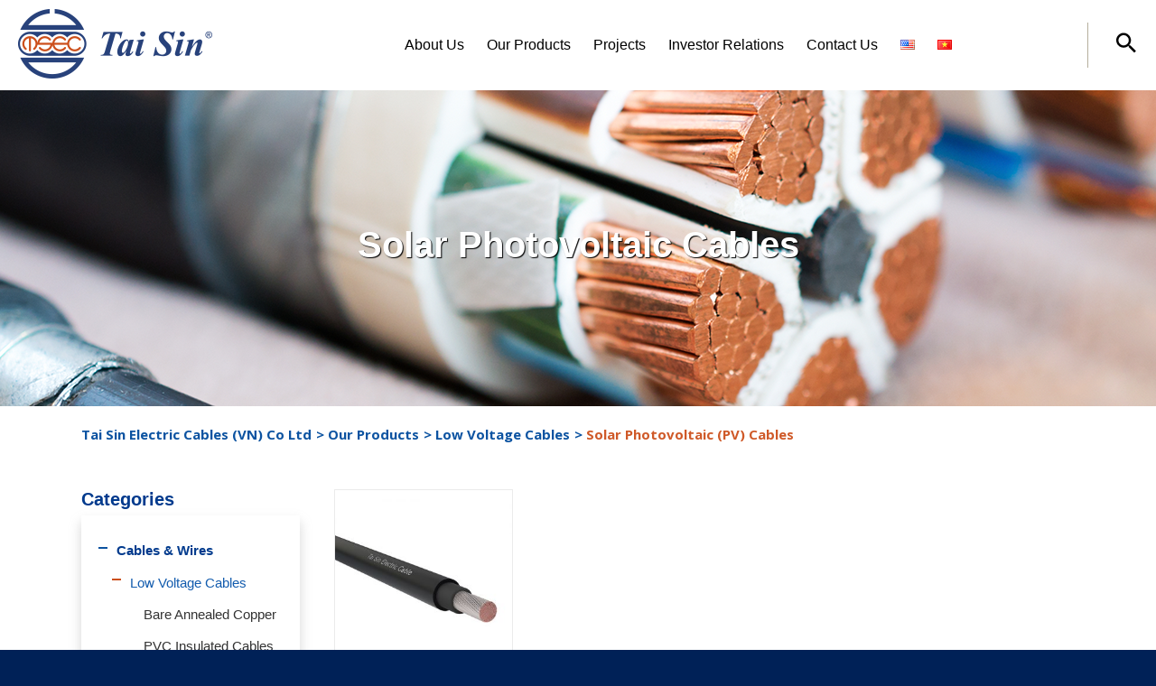

--- FILE ---
content_type: text/html; charset=utf-8
request_url: https://www.google.com/recaptcha/api2/anchor?ar=1&k=6LeZGeQUAAAAAN9GHqcC7GqeM7ccTS30YBPfhoMy&co=aHR0cHM6Ly93d3cudGFpc2luLmNvbS52bjo0NDM.&hl=en&v=PoyoqOPhxBO7pBk68S4YbpHZ&size=invisible&anchor-ms=20000&execute-ms=30000&cb=jpn2jf4la64y
body_size: 48493
content:
<!DOCTYPE HTML><html dir="ltr" lang="en"><head><meta http-equiv="Content-Type" content="text/html; charset=UTF-8">
<meta http-equiv="X-UA-Compatible" content="IE=edge">
<title>reCAPTCHA</title>
<style type="text/css">
/* cyrillic-ext */
@font-face {
  font-family: 'Roboto';
  font-style: normal;
  font-weight: 400;
  font-stretch: 100%;
  src: url(//fonts.gstatic.com/s/roboto/v48/KFO7CnqEu92Fr1ME7kSn66aGLdTylUAMa3GUBHMdazTgWw.woff2) format('woff2');
  unicode-range: U+0460-052F, U+1C80-1C8A, U+20B4, U+2DE0-2DFF, U+A640-A69F, U+FE2E-FE2F;
}
/* cyrillic */
@font-face {
  font-family: 'Roboto';
  font-style: normal;
  font-weight: 400;
  font-stretch: 100%;
  src: url(//fonts.gstatic.com/s/roboto/v48/KFO7CnqEu92Fr1ME7kSn66aGLdTylUAMa3iUBHMdazTgWw.woff2) format('woff2');
  unicode-range: U+0301, U+0400-045F, U+0490-0491, U+04B0-04B1, U+2116;
}
/* greek-ext */
@font-face {
  font-family: 'Roboto';
  font-style: normal;
  font-weight: 400;
  font-stretch: 100%;
  src: url(//fonts.gstatic.com/s/roboto/v48/KFO7CnqEu92Fr1ME7kSn66aGLdTylUAMa3CUBHMdazTgWw.woff2) format('woff2');
  unicode-range: U+1F00-1FFF;
}
/* greek */
@font-face {
  font-family: 'Roboto';
  font-style: normal;
  font-weight: 400;
  font-stretch: 100%;
  src: url(//fonts.gstatic.com/s/roboto/v48/KFO7CnqEu92Fr1ME7kSn66aGLdTylUAMa3-UBHMdazTgWw.woff2) format('woff2');
  unicode-range: U+0370-0377, U+037A-037F, U+0384-038A, U+038C, U+038E-03A1, U+03A3-03FF;
}
/* math */
@font-face {
  font-family: 'Roboto';
  font-style: normal;
  font-weight: 400;
  font-stretch: 100%;
  src: url(//fonts.gstatic.com/s/roboto/v48/KFO7CnqEu92Fr1ME7kSn66aGLdTylUAMawCUBHMdazTgWw.woff2) format('woff2');
  unicode-range: U+0302-0303, U+0305, U+0307-0308, U+0310, U+0312, U+0315, U+031A, U+0326-0327, U+032C, U+032F-0330, U+0332-0333, U+0338, U+033A, U+0346, U+034D, U+0391-03A1, U+03A3-03A9, U+03B1-03C9, U+03D1, U+03D5-03D6, U+03F0-03F1, U+03F4-03F5, U+2016-2017, U+2034-2038, U+203C, U+2040, U+2043, U+2047, U+2050, U+2057, U+205F, U+2070-2071, U+2074-208E, U+2090-209C, U+20D0-20DC, U+20E1, U+20E5-20EF, U+2100-2112, U+2114-2115, U+2117-2121, U+2123-214F, U+2190, U+2192, U+2194-21AE, U+21B0-21E5, U+21F1-21F2, U+21F4-2211, U+2213-2214, U+2216-22FF, U+2308-230B, U+2310, U+2319, U+231C-2321, U+2336-237A, U+237C, U+2395, U+239B-23B7, U+23D0, U+23DC-23E1, U+2474-2475, U+25AF, U+25B3, U+25B7, U+25BD, U+25C1, U+25CA, U+25CC, U+25FB, U+266D-266F, U+27C0-27FF, U+2900-2AFF, U+2B0E-2B11, U+2B30-2B4C, U+2BFE, U+3030, U+FF5B, U+FF5D, U+1D400-1D7FF, U+1EE00-1EEFF;
}
/* symbols */
@font-face {
  font-family: 'Roboto';
  font-style: normal;
  font-weight: 400;
  font-stretch: 100%;
  src: url(//fonts.gstatic.com/s/roboto/v48/KFO7CnqEu92Fr1ME7kSn66aGLdTylUAMaxKUBHMdazTgWw.woff2) format('woff2');
  unicode-range: U+0001-000C, U+000E-001F, U+007F-009F, U+20DD-20E0, U+20E2-20E4, U+2150-218F, U+2190, U+2192, U+2194-2199, U+21AF, U+21E6-21F0, U+21F3, U+2218-2219, U+2299, U+22C4-22C6, U+2300-243F, U+2440-244A, U+2460-24FF, U+25A0-27BF, U+2800-28FF, U+2921-2922, U+2981, U+29BF, U+29EB, U+2B00-2BFF, U+4DC0-4DFF, U+FFF9-FFFB, U+10140-1018E, U+10190-1019C, U+101A0, U+101D0-101FD, U+102E0-102FB, U+10E60-10E7E, U+1D2C0-1D2D3, U+1D2E0-1D37F, U+1F000-1F0FF, U+1F100-1F1AD, U+1F1E6-1F1FF, U+1F30D-1F30F, U+1F315, U+1F31C, U+1F31E, U+1F320-1F32C, U+1F336, U+1F378, U+1F37D, U+1F382, U+1F393-1F39F, U+1F3A7-1F3A8, U+1F3AC-1F3AF, U+1F3C2, U+1F3C4-1F3C6, U+1F3CA-1F3CE, U+1F3D4-1F3E0, U+1F3ED, U+1F3F1-1F3F3, U+1F3F5-1F3F7, U+1F408, U+1F415, U+1F41F, U+1F426, U+1F43F, U+1F441-1F442, U+1F444, U+1F446-1F449, U+1F44C-1F44E, U+1F453, U+1F46A, U+1F47D, U+1F4A3, U+1F4B0, U+1F4B3, U+1F4B9, U+1F4BB, U+1F4BF, U+1F4C8-1F4CB, U+1F4D6, U+1F4DA, U+1F4DF, U+1F4E3-1F4E6, U+1F4EA-1F4ED, U+1F4F7, U+1F4F9-1F4FB, U+1F4FD-1F4FE, U+1F503, U+1F507-1F50B, U+1F50D, U+1F512-1F513, U+1F53E-1F54A, U+1F54F-1F5FA, U+1F610, U+1F650-1F67F, U+1F687, U+1F68D, U+1F691, U+1F694, U+1F698, U+1F6AD, U+1F6B2, U+1F6B9-1F6BA, U+1F6BC, U+1F6C6-1F6CF, U+1F6D3-1F6D7, U+1F6E0-1F6EA, U+1F6F0-1F6F3, U+1F6F7-1F6FC, U+1F700-1F7FF, U+1F800-1F80B, U+1F810-1F847, U+1F850-1F859, U+1F860-1F887, U+1F890-1F8AD, U+1F8B0-1F8BB, U+1F8C0-1F8C1, U+1F900-1F90B, U+1F93B, U+1F946, U+1F984, U+1F996, U+1F9E9, U+1FA00-1FA6F, U+1FA70-1FA7C, U+1FA80-1FA89, U+1FA8F-1FAC6, U+1FACE-1FADC, U+1FADF-1FAE9, U+1FAF0-1FAF8, U+1FB00-1FBFF;
}
/* vietnamese */
@font-face {
  font-family: 'Roboto';
  font-style: normal;
  font-weight: 400;
  font-stretch: 100%;
  src: url(//fonts.gstatic.com/s/roboto/v48/KFO7CnqEu92Fr1ME7kSn66aGLdTylUAMa3OUBHMdazTgWw.woff2) format('woff2');
  unicode-range: U+0102-0103, U+0110-0111, U+0128-0129, U+0168-0169, U+01A0-01A1, U+01AF-01B0, U+0300-0301, U+0303-0304, U+0308-0309, U+0323, U+0329, U+1EA0-1EF9, U+20AB;
}
/* latin-ext */
@font-face {
  font-family: 'Roboto';
  font-style: normal;
  font-weight: 400;
  font-stretch: 100%;
  src: url(//fonts.gstatic.com/s/roboto/v48/KFO7CnqEu92Fr1ME7kSn66aGLdTylUAMa3KUBHMdazTgWw.woff2) format('woff2');
  unicode-range: U+0100-02BA, U+02BD-02C5, U+02C7-02CC, U+02CE-02D7, U+02DD-02FF, U+0304, U+0308, U+0329, U+1D00-1DBF, U+1E00-1E9F, U+1EF2-1EFF, U+2020, U+20A0-20AB, U+20AD-20C0, U+2113, U+2C60-2C7F, U+A720-A7FF;
}
/* latin */
@font-face {
  font-family: 'Roboto';
  font-style: normal;
  font-weight: 400;
  font-stretch: 100%;
  src: url(//fonts.gstatic.com/s/roboto/v48/KFO7CnqEu92Fr1ME7kSn66aGLdTylUAMa3yUBHMdazQ.woff2) format('woff2');
  unicode-range: U+0000-00FF, U+0131, U+0152-0153, U+02BB-02BC, U+02C6, U+02DA, U+02DC, U+0304, U+0308, U+0329, U+2000-206F, U+20AC, U+2122, U+2191, U+2193, U+2212, U+2215, U+FEFF, U+FFFD;
}
/* cyrillic-ext */
@font-face {
  font-family: 'Roboto';
  font-style: normal;
  font-weight: 500;
  font-stretch: 100%;
  src: url(//fonts.gstatic.com/s/roboto/v48/KFO7CnqEu92Fr1ME7kSn66aGLdTylUAMa3GUBHMdazTgWw.woff2) format('woff2');
  unicode-range: U+0460-052F, U+1C80-1C8A, U+20B4, U+2DE0-2DFF, U+A640-A69F, U+FE2E-FE2F;
}
/* cyrillic */
@font-face {
  font-family: 'Roboto';
  font-style: normal;
  font-weight: 500;
  font-stretch: 100%;
  src: url(//fonts.gstatic.com/s/roboto/v48/KFO7CnqEu92Fr1ME7kSn66aGLdTylUAMa3iUBHMdazTgWw.woff2) format('woff2');
  unicode-range: U+0301, U+0400-045F, U+0490-0491, U+04B0-04B1, U+2116;
}
/* greek-ext */
@font-face {
  font-family: 'Roboto';
  font-style: normal;
  font-weight: 500;
  font-stretch: 100%;
  src: url(//fonts.gstatic.com/s/roboto/v48/KFO7CnqEu92Fr1ME7kSn66aGLdTylUAMa3CUBHMdazTgWw.woff2) format('woff2');
  unicode-range: U+1F00-1FFF;
}
/* greek */
@font-face {
  font-family: 'Roboto';
  font-style: normal;
  font-weight: 500;
  font-stretch: 100%;
  src: url(//fonts.gstatic.com/s/roboto/v48/KFO7CnqEu92Fr1ME7kSn66aGLdTylUAMa3-UBHMdazTgWw.woff2) format('woff2');
  unicode-range: U+0370-0377, U+037A-037F, U+0384-038A, U+038C, U+038E-03A1, U+03A3-03FF;
}
/* math */
@font-face {
  font-family: 'Roboto';
  font-style: normal;
  font-weight: 500;
  font-stretch: 100%;
  src: url(//fonts.gstatic.com/s/roboto/v48/KFO7CnqEu92Fr1ME7kSn66aGLdTylUAMawCUBHMdazTgWw.woff2) format('woff2');
  unicode-range: U+0302-0303, U+0305, U+0307-0308, U+0310, U+0312, U+0315, U+031A, U+0326-0327, U+032C, U+032F-0330, U+0332-0333, U+0338, U+033A, U+0346, U+034D, U+0391-03A1, U+03A3-03A9, U+03B1-03C9, U+03D1, U+03D5-03D6, U+03F0-03F1, U+03F4-03F5, U+2016-2017, U+2034-2038, U+203C, U+2040, U+2043, U+2047, U+2050, U+2057, U+205F, U+2070-2071, U+2074-208E, U+2090-209C, U+20D0-20DC, U+20E1, U+20E5-20EF, U+2100-2112, U+2114-2115, U+2117-2121, U+2123-214F, U+2190, U+2192, U+2194-21AE, U+21B0-21E5, U+21F1-21F2, U+21F4-2211, U+2213-2214, U+2216-22FF, U+2308-230B, U+2310, U+2319, U+231C-2321, U+2336-237A, U+237C, U+2395, U+239B-23B7, U+23D0, U+23DC-23E1, U+2474-2475, U+25AF, U+25B3, U+25B7, U+25BD, U+25C1, U+25CA, U+25CC, U+25FB, U+266D-266F, U+27C0-27FF, U+2900-2AFF, U+2B0E-2B11, U+2B30-2B4C, U+2BFE, U+3030, U+FF5B, U+FF5D, U+1D400-1D7FF, U+1EE00-1EEFF;
}
/* symbols */
@font-face {
  font-family: 'Roboto';
  font-style: normal;
  font-weight: 500;
  font-stretch: 100%;
  src: url(//fonts.gstatic.com/s/roboto/v48/KFO7CnqEu92Fr1ME7kSn66aGLdTylUAMaxKUBHMdazTgWw.woff2) format('woff2');
  unicode-range: U+0001-000C, U+000E-001F, U+007F-009F, U+20DD-20E0, U+20E2-20E4, U+2150-218F, U+2190, U+2192, U+2194-2199, U+21AF, U+21E6-21F0, U+21F3, U+2218-2219, U+2299, U+22C4-22C6, U+2300-243F, U+2440-244A, U+2460-24FF, U+25A0-27BF, U+2800-28FF, U+2921-2922, U+2981, U+29BF, U+29EB, U+2B00-2BFF, U+4DC0-4DFF, U+FFF9-FFFB, U+10140-1018E, U+10190-1019C, U+101A0, U+101D0-101FD, U+102E0-102FB, U+10E60-10E7E, U+1D2C0-1D2D3, U+1D2E0-1D37F, U+1F000-1F0FF, U+1F100-1F1AD, U+1F1E6-1F1FF, U+1F30D-1F30F, U+1F315, U+1F31C, U+1F31E, U+1F320-1F32C, U+1F336, U+1F378, U+1F37D, U+1F382, U+1F393-1F39F, U+1F3A7-1F3A8, U+1F3AC-1F3AF, U+1F3C2, U+1F3C4-1F3C6, U+1F3CA-1F3CE, U+1F3D4-1F3E0, U+1F3ED, U+1F3F1-1F3F3, U+1F3F5-1F3F7, U+1F408, U+1F415, U+1F41F, U+1F426, U+1F43F, U+1F441-1F442, U+1F444, U+1F446-1F449, U+1F44C-1F44E, U+1F453, U+1F46A, U+1F47D, U+1F4A3, U+1F4B0, U+1F4B3, U+1F4B9, U+1F4BB, U+1F4BF, U+1F4C8-1F4CB, U+1F4D6, U+1F4DA, U+1F4DF, U+1F4E3-1F4E6, U+1F4EA-1F4ED, U+1F4F7, U+1F4F9-1F4FB, U+1F4FD-1F4FE, U+1F503, U+1F507-1F50B, U+1F50D, U+1F512-1F513, U+1F53E-1F54A, U+1F54F-1F5FA, U+1F610, U+1F650-1F67F, U+1F687, U+1F68D, U+1F691, U+1F694, U+1F698, U+1F6AD, U+1F6B2, U+1F6B9-1F6BA, U+1F6BC, U+1F6C6-1F6CF, U+1F6D3-1F6D7, U+1F6E0-1F6EA, U+1F6F0-1F6F3, U+1F6F7-1F6FC, U+1F700-1F7FF, U+1F800-1F80B, U+1F810-1F847, U+1F850-1F859, U+1F860-1F887, U+1F890-1F8AD, U+1F8B0-1F8BB, U+1F8C0-1F8C1, U+1F900-1F90B, U+1F93B, U+1F946, U+1F984, U+1F996, U+1F9E9, U+1FA00-1FA6F, U+1FA70-1FA7C, U+1FA80-1FA89, U+1FA8F-1FAC6, U+1FACE-1FADC, U+1FADF-1FAE9, U+1FAF0-1FAF8, U+1FB00-1FBFF;
}
/* vietnamese */
@font-face {
  font-family: 'Roboto';
  font-style: normal;
  font-weight: 500;
  font-stretch: 100%;
  src: url(//fonts.gstatic.com/s/roboto/v48/KFO7CnqEu92Fr1ME7kSn66aGLdTylUAMa3OUBHMdazTgWw.woff2) format('woff2');
  unicode-range: U+0102-0103, U+0110-0111, U+0128-0129, U+0168-0169, U+01A0-01A1, U+01AF-01B0, U+0300-0301, U+0303-0304, U+0308-0309, U+0323, U+0329, U+1EA0-1EF9, U+20AB;
}
/* latin-ext */
@font-face {
  font-family: 'Roboto';
  font-style: normal;
  font-weight: 500;
  font-stretch: 100%;
  src: url(//fonts.gstatic.com/s/roboto/v48/KFO7CnqEu92Fr1ME7kSn66aGLdTylUAMa3KUBHMdazTgWw.woff2) format('woff2');
  unicode-range: U+0100-02BA, U+02BD-02C5, U+02C7-02CC, U+02CE-02D7, U+02DD-02FF, U+0304, U+0308, U+0329, U+1D00-1DBF, U+1E00-1E9F, U+1EF2-1EFF, U+2020, U+20A0-20AB, U+20AD-20C0, U+2113, U+2C60-2C7F, U+A720-A7FF;
}
/* latin */
@font-face {
  font-family: 'Roboto';
  font-style: normal;
  font-weight: 500;
  font-stretch: 100%;
  src: url(//fonts.gstatic.com/s/roboto/v48/KFO7CnqEu92Fr1ME7kSn66aGLdTylUAMa3yUBHMdazQ.woff2) format('woff2');
  unicode-range: U+0000-00FF, U+0131, U+0152-0153, U+02BB-02BC, U+02C6, U+02DA, U+02DC, U+0304, U+0308, U+0329, U+2000-206F, U+20AC, U+2122, U+2191, U+2193, U+2212, U+2215, U+FEFF, U+FFFD;
}
/* cyrillic-ext */
@font-face {
  font-family: 'Roboto';
  font-style: normal;
  font-weight: 900;
  font-stretch: 100%;
  src: url(//fonts.gstatic.com/s/roboto/v48/KFO7CnqEu92Fr1ME7kSn66aGLdTylUAMa3GUBHMdazTgWw.woff2) format('woff2');
  unicode-range: U+0460-052F, U+1C80-1C8A, U+20B4, U+2DE0-2DFF, U+A640-A69F, U+FE2E-FE2F;
}
/* cyrillic */
@font-face {
  font-family: 'Roboto';
  font-style: normal;
  font-weight: 900;
  font-stretch: 100%;
  src: url(//fonts.gstatic.com/s/roboto/v48/KFO7CnqEu92Fr1ME7kSn66aGLdTylUAMa3iUBHMdazTgWw.woff2) format('woff2');
  unicode-range: U+0301, U+0400-045F, U+0490-0491, U+04B0-04B1, U+2116;
}
/* greek-ext */
@font-face {
  font-family: 'Roboto';
  font-style: normal;
  font-weight: 900;
  font-stretch: 100%;
  src: url(//fonts.gstatic.com/s/roboto/v48/KFO7CnqEu92Fr1ME7kSn66aGLdTylUAMa3CUBHMdazTgWw.woff2) format('woff2');
  unicode-range: U+1F00-1FFF;
}
/* greek */
@font-face {
  font-family: 'Roboto';
  font-style: normal;
  font-weight: 900;
  font-stretch: 100%;
  src: url(//fonts.gstatic.com/s/roboto/v48/KFO7CnqEu92Fr1ME7kSn66aGLdTylUAMa3-UBHMdazTgWw.woff2) format('woff2');
  unicode-range: U+0370-0377, U+037A-037F, U+0384-038A, U+038C, U+038E-03A1, U+03A3-03FF;
}
/* math */
@font-face {
  font-family: 'Roboto';
  font-style: normal;
  font-weight: 900;
  font-stretch: 100%;
  src: url(//fonts.gstatic.com/s/roboto/v48/KFO7CnqEu92Fr1ME7kSn66aGLdTylUAMawCUBHMdazTgWw.woff2) format('woff2');
  unicode-range: U+0302-0303, U+0305, U+0307-0308, U+0310, U+0312, U+0315, U+031A, U+0326-0327, U+032C, U+032F-0330, U+0332-0333, U+0338, U+033A, U+0346, U+034D, U+0391-03A1, U+03A3-03A9, U+03B1-03C9, U+03D1, U+03D5-03D6, U+03F0-03F1, U+03F4-03F5, U+2016-2017, U+2034-2038, U+203C, U+2040, U+2043, U+2047, U+2050, U+2057, U+205F, U+2070-2071, U+2074-208E, U+2090-209C, U+20D0-20DC, U+20E1, U+20E5-20EF, U+2100-2112, U+2114-2115, U+2117-2121, U+2123-214F, U+2190, U+2192, U+2194-21AE, U+21B0-21E5, U+21F1-21F2, U+21F4-2211, U+2213-2214, U+2216-22FF, U+2308-230B, U+2310, U+2319, U+231C-2321, U+2336-237A, U+237C, U+2395, U+239B-23B7, U+23D0, U+23DC-23E1, U+2474-2475, U+25AF, U+25B3, U+25B7, U+25BD, U+25C1, U+25CA, U+25CC, U+25FB, U+266D-266F, U+27C0-27FF, U+2900-2AFF, U+2B0E-2B11, U+2B30-2B4C, U+2BFE, U+3030, U+FF5B, U+FF5D, U+1D400-1D7FF, U+1EE00-1EEFF;
}
/* symbols */
@font-face {
  font-family: 'Roboto';
  font-style: normal;
  font-weight: 900;
  font-stretch: 100%;
  src: url(//fonts.gstatic.com/s/roboto/v48/KFO7CnqEu92Fr1ME7kSn66aGLdTylUAMaxKUBHMdazTgWw.woff2) format('woff2');
  unicode-range: U+0001-000C, U+000E-001F, U+007F-009F, U+20DD-20E0, U+20E2-20E4, U+2150-218F, U+2190, U+2192, U+2194-2199, U+21AF, U+21E6-21F0, U+21F3, U+2218-2219, U+2299, U+22C4-22C6, U+2300-243F, U+2440-244A, U+2460-24FF, U+25A0-27BF, U+2800-28FF, U+2921-2922, U+2981, U+29BF, U+29EB, U+2B00-2BFF, U+4DC0-4DFF, U+FFF9-FFFB, U+10140-1018E, U+10190-1019C, U+101A0, U+101D0-101FD, U+102E0-102FB, U+10E60-10E7E, U+1D2C0-1D2D3, U+1D2E0-1D37F, U+1F000-1F0FF, U+1F100-1F1AD, U+1F1E6-1F1FF, U+1F30D-1F30F, U+1F315, U+1F31C, U+1F31E, U+1F320-1F32C, U+1F336, U+1F378, U+1F37D, U+1F382, U+1F393-1F39F, U+1F3A7-1F3A8, U+1F3AC-1F3AF, U+1F3C2, U+1F3C4-1F3C6, U+1F3CA-1F3CE, U+1F3D4-1F3E0, U+1F3ED, U+1F3F1-1F3F3, U+1F3F5-1F3F7, U+1F408, U+1F415, U+1F41F, U+1F426, U+1F43F, U+1F441-1F442, U+1F444, U+1F446-1F449, U+1F44C-1F44E, U+1F453, U+1F46A, U+1F47D, U+1F4A3, U+1F4B0, U+1F4B3, U+1F4B9, U+1F4BB, U+1F4BF, U+1F4C8-1F4CB, U+1F4D6, U+1F4DA, U+1F4DF, U+1F4E3-1F4E6, U+1F4EA-1F4ED, U+1F4F7, U+1F4F9-1F4FB, U+1F4FD-1F4FE, U+1F503, U+1F507-1F50B, U+1F50D, U+1F512-1F513, U+1F53E-1F54A, U+1F54F-1F5FA, U+1F610, U+1F650-1F67F, U+1F687, U+1F68D, U+1F691, U+1F694, U+1F698, U+1F6AD, U+1F6B2, U+1F6B9-1F6BA, U+1F6BC, U+1F6C6-1F6CF, U+1F6D3-1F6D7, U+1F6E0-1F6EA, U+1F6F0-1F6F3, U+1F6F7-1F6FC, U+1F700-1F7FF, U+1F800-1F80B, U+1F810-1F847, U+1F850-1F859, U+1F860-1F887, U+1F890-1F8AD, U+1F8B0-1F8BB, U+1F8C0-1F8C1, U+1F900-1F90B, U+1F93B, U+1F946, U+1F984, U+1F996, U+1F9E9, U+1FA00-1FA6F, U+1FA70-1FA7C, U+1FA80-1FA89, U+1FA8F-1FAC6, U+1FACE-1FADC, U+1FADF-1FAE9, U+1FAF0-1FAF8, U+1FB00-1FBFF;
}
/* vietnamese */
@font-face {
  font-family: 'Roboto';
  font-style: normal;
  font-weight: 900;
  font-stretch: 100%;
  src: url(//fonts.gstatic.com/s/roboto/v48/KFO7CnqEu92Fr1ME7kSn66aGLdTylUAMa3OUBHMdazTgWw.woff2) format('woff2');
  unicode-range: U+0102-0103, U+0110-0111, U+0128-0129, U+0168-0169, U+01A0-01A1, U+01AF-01B0, U+0300-0301, U+0303-0304, U+0308-0309, U+0323, U+0329, U+1EA0-1EF9, U+20AB;
}
/* latin-ext */
@font-face {
  font-family: 'Roboto';
  font-style: normal;
  font-weight: 900;
  font-stretch: 100%;
  src: url(//fonts.gstatic.com/s/roboto/v48/KFO7CnqEu92Fr1ME7kSn66aGLdTylUAMa3KUBHMdazTgWw.woff2) format('woff2');
  unicode-range: U+0100-02BA, U+02BD-02C5, U+02C7-02CC, U+02CE-02D7, U+02DD-02FF, U+0304, U+0308, U+0329, U+1D00-1DBF, U+1E00-1E9F, U+1EF2-1EFF, U+2020, U+20A0-20AB, U+20AD-20C0, U+2113, U+2C60-2C7F, U+A720-A7FF;
}
/* latin */
@font-face {
  font-family: 'Roboto';
  font-style: normal;
  font-weight: 900;
  font-stretch: 100%;
  src: url(//fonts.gstatic.com/s/roboto/v48/KFO7CnqEu92Fr1ME7kSn66aGLdTylUAMa3yUBHMdazQ.woff2) format('woff2');
  unicode-range: U+0000-00FF, U+0131, U+0152-0153, U+02BB-02BC, U+02C6, U+02DA, U+02DC, U+0304, U+0308, U+0329, U+2000-206F, U+20AC, U+2122, U+2191, U+2193, U+2212, U+2215, U+FEFF, U+FFFD;
}

</style>
<link rel="stylesheet" type="text/css" href="https://www.gstatic.com/recaptcha/releases/PoyoqOPhxBO7pBk68S4YbpHZ/styles__ltr.css">
<script nonce="nTEc_be5prQHmf7zwGOc4w" type="text/javascript">window['__recaptcha_api'] = 'https://www.google.com/recaptcha/api2/';</script>
<script type="text/javascript" src="https://www.gstatic.com/recaptcha/releases/PoyoqOPhxBO7pBk68S4YbpHZ/recaptcha__en.js" nonce="nTEc_be5prQHmf7zwGOc4w">
      
    </script></head>
<body><div id="rc-anchor-alert" class="rc-anchor-alert"></div>
<input type="hidden" id="recaptcha-token" value="[base64]">
<script type="text/javascript" nonce="nTEc_be5prQHmf7zwGOc4w">
      recaptcha.anchor.Main.init("[\x22ainput\x22,[\x22bgdata\x22,\x22\x22,\[base64]/[base64]/[base64]/KE4oMTI0LHYsdi5HKSxMWihsLHYpKTpOKDEyNCx2LGwpLFYpLHYpLFQpKSxGKDE3MSx2KX0scjc9ZnVuY3Rpb24obCl7cmV0dXJuIGx9LEM9ZnVuY3Rpb24obCxWLHYpe04odixsLFYpLFZbYWtdPTI3OTZ9LG49ZnVuY3Rpb24obCxWKXtWLlg9KChWLlg/[base64]/[base64]/[base64]/[base64]/[base64]/[base64]/[base64]/[base64]/[base64]/[base64]/[base64]\\u003d\x22,\[base64]\\u003d\x22,\x22UQbCq8K+VHnDp1gtV8KLU8Ojw5UEw45JCjF3wqllw689QsOCD8KpwrJCCsO9w73CtsK9LTVew75lw4nDhDN3w7PDi8K0HRfDusKGw44CPcOtHMKxwqfDlcOeO8OIVSx0woQoLsOGRMKqw5rDvBR9wohSGyZJwpvDl8KHIsODwrYYw5TDjsOjwp/CiwVcL8KgYcOvPhHDqnHCrsOAwqjDicKlwr7DqMOMGH57wrRnRCVUWsOpRRzChcO1dsKuUsKLw4PCgHLDiQwiwoZ0w7lowrzDuWtSDsOewpXDi0tIw5lzAMK6wrrCtMOgw6ZnKsKmNDp+wrvDqcKpXcK/[base64]/Ct8KNwpzDksOVwozCkSvCnsOJBDLCrRMHBkdIwpvDlcOUKcKWGMKhFkvDsMKCw5sPWMKuAWVrWcKLT8KnQCLCl3DDjsO8wqHDncO9bcOKwp7DvMK+w7DDh0IOw7wdw7YbLW44TS5ZwrXDt37CgHLCujbDvD/Di2fDrCXDu8OQw4IPC3LCgWJFFsOmwpc8wqbDqcK/wpk/[base64]/Dp3rCtWrClcOuRSdueTEDw7vDpGl6IcKOwo5EwrYnwrvDjk/[base64]/DjMORw5UFJ1dHfikZQ8OoSMKMKcOME1HCtMKgX8KUA8Kywr7DuTjCtg4rUUQdw6rDi8O/IwnCu8KUGHbCgsKVdSvDsCTDplXDli7CssKUw7Fxw6/[base64]/[base64]/[base64]/CjsOgwpDCjRDCtMOGYcKDGyXCsDXCiXTDisOCBkttwq3Dm8OMw4pTUCBgwoPDmWjDtsK/VwLDq8Ogwr/CsMKywqXCoMKOwpEuwonCiWnCuwfCjHDDvcKENjzDscKPL8OYdcOTJHxQw5rCvmPDkCEew6rCtMOUwqMVLcKoKQZhIsKZw78IwpXCs8O7P8OUXTp1woXDtUvDjXgdAgLDuMOwwrtww5h/wpHCjFvCpsOPWcOgwpgQKMOJCsKCw67Dm0QZAsOxZm7ChCPDhx81G8Osw4bCtk9oc8OawosKLsOAaAnCp8KmHsKYUsO4OyzCvcOlN8KmHHEgbnLDusK4PcKEw5dVM21Aw6codMKHw53Dh8OGNsK7wqh9dXPCqEbChXN+LcK4DcKLw5bDsgvDnsKKN8OwOXvCoMO/[base64]/DmcKYXjPDhwJQwr7DmcKKw4LDjcKXwqknwq5oMnYlAsO+w43DhBrDj21XbjbDpcOsIsOHwr/DkMKIw4TDosKCw67CuVddwrl0KsKbacOiw73CqGMnwqEHCMKIOcOew53DpMOrwoNBG8OXwosYfMKmLSx8worCicO/[base64]/wpHDgF5CJzh7BiluX3PDusO2aylRAXzDhkbDrjfDuMOSBWVGHHQJP8OEw5zDmnsOMCAawpHCm8OeFMKqw7g0dsK4DXo0ZErDvcO5V2vDlAM6esK2w4bCjMKJE8KBG8OVCgLDrMO9worDmj/DqHtFUcKFwovCrcOTw5htwpoDw73CrkrDmBBRIMOOwpvCscKbKjJVccK0w6h/woHDln7DuMKvbkcyw5phwq5AYcOdVApWPMOiCMK8wqDCnQVNw6p6wobDgGMRwpkgw7zDuMKOeMKOw5bDhyV4w45YOS8/w7DDqcKiw7rDrMK2dW3DjmnCucKqfy4WMELDh8KEEsO1Xwo3Hwc1Dn7DucOTPUsODGRLwqbDowDDucKLw4gewr7CsVsfwo4RwoguQl/DsMOHJ8OxwqHDiMKSb8K9DcOEIE1/[base64]/DpsOFO2VaJsK/d3zChMKUw7jDtEQtw6fCi8OWGzAcwpA4L8K0WcKBXHfCu8KmwqJ3Nl/DhsKNEcKYw5Ubwr/DoBXCnTPDphtfw5M2wo7DvsOOwpoxPlfDi8KfwrrDnjoow73DocKpXsKdw4TDgk/Dv8OqwrrDtcKLwofDg8OCwr3DglfDjsKtw6ZvfA8SwrrDpMORwrPDr1YzZAPDuHBocsOiDMKgw4rCi8KIwq1aw7hKK8OyKAjCrnzDgmbCqcK1GMODw7laEMOpdMOgwqHCusOrGcOPQ8Kzw7bCr10bD8KzZg/CuF7DlFrDsGoRw7kXLn/DucKkwq7DrcKgIsKUI8KtZsKJecKWG2ZSw74MX00pwqnCiMO0ByDDhsKPEcO2wqkswqQsXsOkwr3Do8K/PcOOGC7DicKaAAxFaE3CuHMJw7IFwrHDhcKSecKwT8K7wokLwq8UBlhVHwnCvMOswprDr8KGYkBcE8OOGCcuwpl1A3NgF8OQRMOoIRPCjR/CizB/wo7CuXDDkAnCs2Vvw7pddyoXDsKmDsK/NTQEBTlZOcK/wrXDkT7DlcOJw5HDnn/CqcKvwpw1AWTCu8K5CsKpLGdww450worCmsKYw5DCgcK+w6UNWcOHw7hSUsOnOAM7aXLCsVDCiiHCtMK4wp3Ct8KXwqPCoC1ia8OfaQfCssKowpBRF03DgX3Dn3fDvsOQwqrDrsO3w6xBOlTCmh3Cjm5CIMKDwo/DpnbCpkvCl0FqBsOywpZxNSoqD8Kvwr8ww5fCrsOmw7dbwpTDoQMwwoPCmDLCvsOywr54PBzCq3bCgCXCmjrDg8KlwrxBwqvDk2R/KMOnXSvDrAVTHgXCtTXDqMOqw6PDpMOAwp/DpAHCjVwQA8Obwo3Ck8KqfMKxw5VXwqTCv8K1wqhJwpc6w7ZwIcO9wr1ldMOYwok8w4VweMKTw7A0w6fDuHMCwrDDk8KPLlDClSM9aEPCgMKzQcOXw4XCm8O+wqMpHG/DgsOew6rCl8KCR8OnJFLCpC4Xw4M9wo/[base64]/CiUwOw6TDmB1FIcOhDcKtLcKxYsK9w4RqO8OEw5UBwrnDqQ5Vwo4DTsKuwpYcfCFWwo9mHXbDukBgwrJHEcOvw7LCqMK4HU5ZwogAND3CuAzDtsKEw54pwrVfw5fCuEnCk8ONwr7DqsO3Zz0nw5nCoWLCkcOVXTbDpcOxI8KSwq/DnifCnMKEIcKsZ0PDmVx2woHDiMK1TMOUwpjClMO2w7zDtRE7w6HCiTEwwqBRwrNowrvCosOyNX/DoU19TisKQwlkG8OmwpIIK8OHw7JGw4nDssKCHMOUwq5VKyMhw4hdPy9hw60eGcKJCSsZwpvDtcOow6hpScK3fsOQw5HDncKIwotvwrzClcK/AcKkwobDqU3CtxE+KMOrGgDCvlPCr2UuaHzClMKAwq4xw6piU8O8YSjCgcOLw6PDkcOmSRnDpMKKwptywqEvJ11kQsO5fg9hwo3CmsO/SW09RX5oDMKUS8OVDQ/CrSw+ZMKlJMOLPV1+w4jCosKYScO0w6tFUmLDomBbQxvDusOZw4LDqC3CgS3CrFzCrMOdBBNqdsKhSHA0wrVEwrvCr8OZYMOAKMKpGD1ywq/ComsqYcKPw4bCvsK3L8OTw77DmMOIaFYAPsKFKsOvwqvDuV7Dj8KrbU3CjMO9bQXDo8OFbW8ow4dnwq0Pw4XCt3/DgcKmw7MfdsORH8OcM8KRH8OeQsODVcKgN8Kvw68wwoQiwrw8wpNDHMK7RlzDtMKyYiYeaUMzRsOrQcK1OcKFwp9MBEbCoHTCqH/Dh8Ojwp9QHRDDlMKHwrDCssOWwrvCrsOIw59Ze8KGezIpwpTDkcOCdhPCrH1accKOAUzDo8OAwpBdSsK+wrNnwoPDuMOzO0tuw7jCmMO6ZmYwwonDkj7DoRPDqcOBG8K0DQ8KwoLDrSDDhWXDsxRnwrBYFMOew6jDgzt/w7ZBw4gUGMOGw4F1QnnCvzXCiMOlwpwHccOPw6duw4Newotbw4t/wrksw6HCk8KMBUXCnn94w7MFwqzDr0XDowx8w79Cw754w7Bzw57DoT8BaMK3QMOSw6DCp8O2w6BwwqbDpMOJwrTDsGYxwp4sw6HDtgXCu3TDrgbCq3DCi8ORw7bDhMObR1dvwooIwp/DqWfCisKDwp7DnBxaIVnDocOoQC4IBcKGRSQ7wq7DnhLCoMKtP3PCkMOCKsOmw5LCiMK8w6jDk8K4wrPCgUpDwoYcIsKqw6kEwrZiw5/CswfDlMOHayHCqcOtd1vDqcOxWHRQEsKPYsKNwpPCpMOAwqjDk34QcknDv8KSw6BBw4rDmBnDpcKOwrDCpMOWwpMew6vDk8KHRibDnFxeDw/[base64]/w54CwqTDjcKcw40MQ0jCucKtwqsNwrcfNcO6ccKJw5DDrFIYbMOcD8Krw7zDnMO8SQt3w4HDoTrDuA3CsQ19Xmc5ClzDo8O2Aywrwq/CqE/[base64]/[base64]/ChsKnw5gDLGXDhcOjMkl5NcKPwrFOwqU8w7DDok5Vwp0lwrvCjSEbdmU+L3DDmcOsVcO/WDoSwrtCfsORwq4KScKpw6kJwr/DpUEuecKOP3R8GMODdWrCllPCuMODcBDDpBkgwq16Ti05w6/DqgnCrnhTFFIow6vDiBNowpNnwpNZw69nC8KUw4jDg1vDgsOYw6bDhcOJwoEXfcOnwoxwwqITwoADe8OnIsOzwr3DoMKzw6/[base64]/CmH/CpzTDvcKJw7PCrsOkDMKPwrkSMsOqHcO3wqrDlUrCpxd9PMK6w6pFMSZUTl1RYsOJfDfDjMOLw6Qow7lcwrpFIBnDuzjDi8OFw4nCuUIAw5PChFd0w4LDjBHDhjQ4dRvDv8KSw7DCkcKjwqFYw5PDqQ/[base64]/DkMOoIWBqw5lyB8OSw7PCjCjDpcOcw4I9woJ7PcO/EMKWRkbDj8Kpwq3DlWU0NiQSwoccT8Krw5rCjMOhY09bw7ZLBcKDeBjDucK8wrZlOMOLakLDqsK0LcKfDHkrT8KUNQgAKSEYwqbDi8KHHMO7wpBqZCXCgkXCu8K6bSY9wockLMOSKxfDh8K2Vjxrw4rDhcKDChFzE8KbwphMKyc4B8KiRnLCvnTDvzVhfmvDoSMCw6d/[base64]/CusKZwpfCozHDmcKHSsK3JMOrJmtYwq8eJgwnwo5Lw67DkcOewqIuawPDt8K6wrfCjlbCtMOjwqRvO8OOwr9hWsObQQLDulZAwpUmFWDDpn3CnFvCjMKubMK/Mi3DksODw6PCjVFYwpbDjsO9wrbCpsKkUcK1L0cMGsKlw79+XTbCu1PCqXfDm8OcI24QwqxOWz9pbMKowpPCqcKsR0jCuQAGagEGFU/Dm0wIECTDlFXDsxhTH13CucO+woTDtMKKwr/[base64]/[base64]/DlxsRYlHDkmh8w7x8QMOBwq1yScKdwpcwwqI/AsOnDsKrw6HDmMKewpoQKHbDjV3Cnk4gWkQ4w4AXwoHCgMKVw7wTNcOTw4/CkRDCgTDCl0DCnsKywolNw5fDncOKNcOAasKOwrMlwrphNRTDscO/wqTCicKWS3fDqcKgw6vCtDYOw6QQw7Qnw7p0ImoNw6vDhsKLSQx6w4VzV2lfOMKvSsO7wo80c2PDhcOIYX3DuEQnLMObCHrClMO/[base64]/[base64]/DncO2P8K9EDYnAcOrS8KHPmDDjDnCtWxOdsKzw5nDl8KWw4vDtA/[base64]/CoiFxwq/ComdAw7rCgxcyARYLdwFXbTRTw7coVMK/R8KlIDjDmXXDgsKhw4oQThPDmmFKwrDCucKjwqnCqMKVw4/Di8KOw74qw6vDui/ClcO0F8OgwoVuwotsw5tKXcOAaW/Cpk9Kw77DssO+FFbDuBN4woRSEMObw4fDqHXCg8K6cjzDmMKycW7DoMOUYQPChwfCumYubcOWwr8dw6/DjyjCosK2wqPDicK7a8OGwq1iwqrDhsOxwrIIw5XCk8KrZ8Omw4lOV8O9ZRt6w6DDh8K4wqE1TSHDpFvCmScYegFzw4HCgMOqwprCssKqdsORw5vDlGwzNsKhwpdZwoLCg8KXBjrCiMKyw5rCswM/w6/Comt8wpI7KcK/[base64]/CpQTDnMKkCsOmXcK6wqnDh8KPfMOzwrnCu8Oywp7DmwHCssOxDQsMV3LCkRV/wqh7w6QCw6PDpCZjAcK9bsOXU8OVwpMnScKyw6fCrsKlCEXDkMO1w7YId8KZeFdbwrdoGsOHdRUdTwclw7sqaDlHbsOSScOuecOkwoPDpsKqw6Naw50rW8OOwrRMZH0wwr3Ci1w2GsOLem5cwpLDpcOVw5Flwo/[base64]/CusO/HSDDnsOAUsKhYDtUVMKdwpbDvMKfKFfDmMO0wrwGYE/Dh8OFLAfCssKeESjDosKBwoJFwpnDi2rDuQJGw5MQKsOtw7Njw4g5cMOdLBUtQlNnVsOUazssR8Ouw55SST7DgWHCmSApah8Uw4PCj8Kga8K/w7FzHsKiwosNewvCtW3Cvm5Iwptsw7vChCfCrsKfw5jDtQzCjXHCty07IsOucsK2wqs3QWvCosKTMsKZwr7CvxAgw7/[base64]/w7bCg8K2KAlaGcKoQB/CmFPCv8K8wqJswrU5wrkRw67Cr8OOw73CtCXDnQfDocO1ZcKAGRUkF27Dh1XDt8KqFD16fCpKD2bCpTtbUX81w6nCpsKtIMKgBCgww67CmCfDuxrCrcK5w7PCjTh3c8OMwoVUc8KXf1DDm3bCqsOcwoN9wpHCtUfCgsKPGVYdw7LCm8O+acOHQMO4wp/DlVbDqlMaVkzCj8OCwpbDhMKiN1rDlsOVwpXChmJwdm3Cl8OtHcOjATbCvMKJMsKQFgLClsOpHsOQPC/DpcO8AsO7w7UGw4t0woDDrcOyQMKyw70cw7RtLRLCvMOZM8KLwoDDq8KFwoVjw6LDksK9VUZKwoTDl8Omwqlrw7vDgsKbw61GwobCmnrDnF0xLR1/wowQwovCvyjCsRzCuD1/RU0OWsOoJsONwpPDkznDkR3Co8ONb1kxdcKLRBIDw5Mxf0hHwo4VwqTCpsKWw5XDkcKCSgtGw4/ChcOOw6xlLMK8ORDCosO6w5cZwo4cQCDCgcOrLTtGCDTDtWvCvS02w74jwpcfHMO8wr58csOlw5gBbMO5w7MSKH8WMCs4wpbDhxcRLi3CknInEcKDegQEHGsXVCp9MsOJw5nCvMKHw6p6w4IFcMKjGsOYwrxEwobDhcOlEz8vEnvDmMOpw4JYScO7wrDCmmpTw5/DnzHCpcKpIMKnw4lIORASBiRnwpdudi7Do8KWY8OCcMKfTsKIworDmsKXZkoOSCXCjMKRVnnDmFfDuSIgw45bKsObwrVZw6TChQ0ww5rDp8Kdw7RyD8OPwp/Cjm7DssK+wqdIOSADwoXDlsO9wpfCiGUwS1ZJMTLCp8KewpfCisOEwqtKw4Ajw7zCoMOnw40LcR7CjjjDnUBPDAnDhcKYYcKECW8qwqLDplBhXAjCosKvwpclYsO3NhFxIEBVwrNgw5LCmMOyw6zDjDg2w4rCjMOuw6zCqC4LYjZbwpPDsXB/wo4nCMKeY8OGAjJvw5vCncOYC0UwfAbCr8KDYlHDr8KZbGh5UzsAw6NYAl3Do8KGW8KswoQkwpXDgcKMPm/CrWB9VCJTI8KFwrPDunDCi8Olw6wSVE1fwqFoMcKQbMKtw5VgXUsZbsKDw7cYHHdZPAHDpj7DqsOWNcOrw7kIw6d/VcOaw68OA8OlwqwAHD/Dt8K+T8OOw4fDrcO0wojCkDnDmsO0w411I8KETMKBRC/DnBbCksODakbDhcOYZMKnW2HCkcOmKhJsw4vDvsK/[base64]/DkizComPCkcKiwqYxwrPCtzvCvy19AcOXw5/CmcOWIyDCkcOgwpQUw7LDlzfDmsOqXMOow7fDhMK+wrFyBMOKDsKLw4nDtATDtcOewqnDu2bDpxo0esO4GsKaXMKhw7I6wqrDlBAzFsOYw6rCpFIQDsOPwoTDhcO7J8KTwp7Di8ODw51/QXRQwpw/[base64]/[base64]/[base64]/CnsOOw5VFw44nw4bCoFJtSUdUwp7DmsKMwrRuw5lwSXp2wozDvlfDo8KxP1zCosKow53DpXPCnUbDtcKIL8OqYsOxbcKXwp92w5VkNmnDksOVPMKrSjJUfsOfJMKBw4TCsMKww7BPfkfCp8OmwrZHYcK/w5HDlAzDu2J5wq0vw6kpworCqFBdw5jCq3bDg8OsX0sqHDEBw7zDoxRtw7FJJ38QXjsPwrdFwqTDti/DgALCl0lXw6czwqliw6sIScK+CRrDk2DDl8OvwptRFBRGwr3CoGsJS8OibsK/PcO0IR0vLcK8Byp3wqU1woMfSMKEwpPDi8KAW8Odw67DoSBeAlfCgVrDlcKNTmPDhMO0Vg1/EMOLwplxZ13Ch3HDpCPDhcK5JEXCgsOowqE7PBM3DnjDmxPCt8O4DTNRw5tSIzDDk8KWw6Bmw784VcKEw5MGwrLCmcOFw4UUKn9wTjLDusKbEzXCoMKww7HCuMKzwo4ALsO8amt6VjrDksOZwpcrMTnCkMKPwopSRA1kwo0SElzDkSPCgWU9w7jDikPCvsOPGMK/[base64]/CocO9ZMObw7Mqw75zfGTChkDDjwlmfTLCi3/DnsKyHzbDj3Z3w5fCu8Ojw4fCl3dNw6BTSmXCnzR/w7LDpsOJOsOaSA8WP2XClCbCr8OnwoPDg8OHwrfDoMOdwqNBw7PCoMOUQRwawrRiwqfCpVzCkcOhw5RSasOvw4kQLsKtw4Nww5YIZH3DpsKKJ8OmUcKAwr/[base64]/DrB0Cw75awqgoFDfDplcLw6o2M8O+wqUFScO9wos8w5dtQMK6Q0gqL8KzMMKGXBsLw75XPGDDhsORBcOuw6bCoBjDjD3Cj8OfwonDvndGU8OMwp3CgsOMa8OWwo19wpLDtsOTXcKJasOVw7DDv8OiImoxwoYgKcKNHcOrwrPDuMKuEjJNF8OXd8OYw79Qwq/Dn8OYI8K+UsK1BU3DusKqwq1yTsKhISZNCcOfwqNwwo8RM8OBJMOawohxwoU0w77DusOedSnDrMOowps3Az3Dh8OgIsKlcxXCi0XCq8OfTVchWMKLOMKECgwBVMOuIsOmfcK3L8O/KwYeB0sfHsOXBQ0Saj7DtlJAw69heipqQsO1RkPCvWxkw6Ixw5hxbVJLw7PCgsKJSlArwpFww50yw5TDqxHCvnDDjMObJQLDhlvCncKhOsKhw4ITU8KoARbDv8K6w4TDgGPDl3/Dp0g7wojCsX3DhsOnYMOPUhdtPU7Cq8Krwo5+w7Zvw7tGwo/DiMKlcMOxUsKEwqghfjR4DMKnanMxwrYGHkscwpk8woRRZigzCgJtwpvDuQPDgWrDgMO+wrI5w4/[base64]/CocOGEkjDqiNvw6ACw4XDpMKrw4l7wqdPw6zCrcOkwrgrw6Ipw7cLw6rCtcKVwpbDgD/DnMOSCQbDjUDClBvDohvCsMOBK8OrHMOQw6jDqcKafT/[base64]/CiDgcIyrCl14mE8KUw4hkFUzCmMKjN8OwwoTDksO6wpfCisKewqYcwoZGwpHCgQQpP2MDOMKdwrlfw4pmwrE3wr/CkcOfG8KZBsOrU19kdXIYwoZqAMKFN8Ord8Oxw5otw60Ow7LCuRJbWMO1w7TDm8OUwo8Lwq3CoXXDhsOHGMKyAkZrX3HCrsOgw7XCrcKZwqHCtCDDsVY/wq8LccKewrzCuTrChMKRMsKZeTzDicOHc0Z4w6HDj8KuWkbCkhE4wp7DrFckJnJ4AkZtwpx5WR4aw7fDmixmcSfDr3vCsMK6wopXw7LCn8OhCcKFwr40wrvDsg1iwqrCnU3Ch14mw4w9w74SesKuQ8KJa8K5wq07wo7CgHQnwq/DhzQQw6kLw41SesOLw4IBJsK8L8Oswr1yKMKbBDDCqgLCisOaw5MnBMOiwoLDnHXDu8KccsKjN8KPwr0jLDxdw6Z/wrDCqsO9woRUw7ZoFHAZAzDCssKoSsKtw7nCqsKpw5FdwqsFJMKTG2XCnsK/[base64]/d1pZRMKOXsK5CCjDvQfDlcOnwqw6woo4wofCkWF5XirCn8KCwpzDlMKGwrzCoQQ6N0Ygw690w47DohosFH3CpSTDjsOEwpjCjSjCnsOkIVjCvsKbHAvDj8Oxw6k9WMOewq3DgGPDj8KiNMK0WMKKwoLDpXXDjsKuesODwq/DpS9Nw54LYcOQwojDuWZ/[base64]/w5t0T387w5HDgkvCusOWLMObWR/CnMKSw4kYw68/[base64]/ClC7CnH0VBQ4fwqcjScOBDFdLw5bCqRfDqHDDlMKSLsKLwpEyd8OewovCgEbDpBcNw7jDo8KRZnEtwrzCqUJwW8O7EHrDq8KiJ8OSwqcjwosWwqImw4DDkBDCqMKXw4l3w77CocKzw5NUVTvCthfCpcOgw7lLwqrCvn/Cl8OLw5LCpCNGAcKBwoRiwq8Pw75zZV7DuntQLTrCtcO5wq/CjU99wosNw7wrwq3Cu8OZdMKuPXvDh8Kuw7LDlsORCMKAbDPDkCZaf8KEI29dw6LDlkjCusOWwpBmVjEHw5dWw6fCt8OYw7rDp8KIw7gPDsOxw5IAwq/DhsOsDMKKwoQtbQXCpzzCvMO5wqLDizUvwqg0CsOWwpnCl8KwW8O4w51Sw4HChXcSNi4nAXALHFjChcOWwq9UX2bDpsOQOw7Ch3Vbwq7DiMOfwqXDiMKyZS19JAlJAE4IRn3DjMO6KiQpworDlQvDm8OoNXxLw4gvwr5bwofCgcKLw4F/Q1VIG8O7Oi8qw70CesKhAj/[base64]/SHHDqMOqw5hOTsO9TcKTwo5cRsOqw555MH8kwoDDs8OdIADDgMKEwr/[base64]/wpDClhJUw5YvwpvCgX40wr5sw43CnsOvNhfCmRtvOcOkwo99w48vw6PCqHzDgsKqw7sfG0F/woAIw4tgwoYRD3wAwpjDqMKCT8OZw6PCtyIOwpg8eBpww43CtMK2w6lPw5rDtRwNw4PDoClSacORYsO6w7zCom9lworDjxkIHH3CpyRcwoURwrXDmTdzw6tuFhHDjMKQwoLCgSnDqcOFwqVbS8KHTMOqYTEWw5XDoSXCscOsdjp2OQE1NX/CoUIgGQ0Ew7EmdB8TZcKowp4uwpHCu8O/w53DkMOLIwkdwrPCscOFO0U7w7LDvVIEdMKANn1qWRbDsMOXw7fDl8OYTsO2cx4JwrBlfwDCqcOsXGDCjMO6J8Kvc3bCqcKuLU4eNMOnPWPCo8OObMKowqXChQEOwpTCj10UJcOpH8OVeUMhwpDDkDBRw5UdC1IUHXYQMMKmc3wWw50/w47CjysGaibCsxnDiMKdX0Euw6BhwrFgH8OWLWhew73DjcOew4IQw5vCkF3DrcOrPz41VBI5w6I+esKXw5jDkUEfw5/[base64]/Dm2JewpPDmksUIsOhw4REwrTDtAPDgwnCusKlwpVBO0YhRMOPUx/[base64]/w7bDn8OEP8KUwqbDgV13F8OBwpRpwoEWwpNiBWURMXUBGsKKwp7DscKmPsOgwr3DqDBAw6/DjhsMwp9swpsowqIwD8O4KMOKw68PS8O0w7A8QBJHwocNF1how6g0CcObwprClzvDksKOwonCmzPClyPCk8OHdMOOZsKYwpcwwrQSMMKIwo4raMK3wq0Lw4zDqSLDtlxcRiDDjgoSF8KHwoTDtMOtA3zCqRxOwqE/w7Ydw4DCjBkiU3DDm8Onw5IDwrDDk8KEw7VBYXVPwo/DncOtwrnDvcK4wocMYsKVw7/CrMKlEsOidMOGBxUMf8OMw7DDkx8uwpXDlGAfw7VKw7TCvDFhfcKnO8OJcsOvaMKIw7leNMKBNxHDu8KzLMK5w7FaaUfDssOhw67CpgfCsm4Kcl1KNUkgwo/[base64]/FGhGwoDDpFXDnMKUw5FOAEvDj8KLMX/[base64]/Dl0wME3snw5jCrcKdwpBiwqjDs8OXXTzCiCHCo8KWO8OYw6jCpkTCpMOLE8OhGMO7A1glw6AtbsOIFsO3H8Kuw7DDugXDscKcw64aI8OvE27Dl253wrsqZsOlDyZlLsO3wqBfXnjCj3LDiV/CtA7Cl0BfwqgWw6jCnATClg4SwrZUw7XClA7DmcOTBEPCnn3CrMOGwrbDkMKxCELDnsKvwr4QwrrDucKPw6/DhAJMKTkKw752w4EFUCjDjkIlw5LCg8OJCAwNC8K5wqbCjnVpwopwW8K2wpJJGCnCtE/DusOfaMKlWVY7F8KIwr8bwp/ClRpaPH4CGDtiwqvDh2M4w5xtwrpLIULDtsO+wq3CkyweTMKhCcO6woMMHWxowrw5PcKAZ8KZPWtTFSTDssKPwonCucKdccOUw5DCkzQJwr7DpcKyZMK9wpFiw5zDnUUBwp3Cr8KgdcOCH8KHwqvCt8KBH8OPwoFzw7/CrcKrXCs+wprDgn5hw4ZNbHNHw6/CrHXCu0XDpsOMXgfCmcO/T0t1YnsswqxeGR8RasOuUkphPHgjJTJgOsOXEMOIDsKkHsK7wqVxNsOFJcKpXXnDkMOTJQ7CmRfDrMOOc8Oxd0ZRUcKENg3ClsOmR8O1w75ffcOgLmjCtHw7ZcK/wqzDlnHDpsK/TAwoBh3CvRwMw5sTWMOtw4jDihJ3woI8woDDkBzCkmfCo2bDisKmwp92F8KoBMKwwr9AwozDqh7DqMKWwoTDqsOdEcKrBsOEJygOwoLCtx3CrhnDkVFcw4IEw6DCu8OnwqxaP8KUTsO3w4rDisKxdMKBwrnCg1fCjXnCo2/ChUUuw69FasOVwq9pYn8SwpfDkEBJDDbDoj7CjMOqMnB9w5PDsT3DnVRqw791wovDjsOUw74/IsKcPsOHBMOdw4sOwrLCgzs0PcOoOMK9w5TCvsKOwqHDosKWUsOww5bCpcOnwpfCrsKpw4gCwo5WYg4aH8Klw7DDq8OzJE56DnJJw54FOCjCtcO/FsOLw5/CnMOtw7/CocOTRsO3XBXDkcOURcOCGh/Ct8KhwqphwofCgMOUw6vDgE3CqnzDjMKMeiDDjH7Dj3pTwrTClsOyw4gnwrbClsKtF8K0wqLClsKlwrp6bsKew4TDhhTCh1XDsTjDnjjDkcOwccK/wqbDhMOnwo3DkcOfw5/DhVXCosKOAcOFaT7CvcOHNcKkw6o/AGdyNMO8QcKGXhUvW2jDrsK6wpfCgsOawoN/w4EJNgjDsn3DgGzCq8O3wqDDv1UPw5tDTTgTw5fDsyzDvAs4H2rDkxxUw5nDvCDCpMKewoLDqjfCmsOKw517w6oKwp1cwrvDj8OwwovCuCFmTxgqdEROwrTDkMKmw7PDlcK4wqjDjh/DrkoEfBAuL8KCOCTDniQ2wrDCh8KXE8KcwoMFH8OSwrLCm8OMw5cVw7/DucKww6nDr8KdE8OUbhfDnMKyw4rCiGDDpxTDvMOowrTDvgIOwoQiw7wawqfDl8OsJyR1QA/CtMK5NC/DgsKXw5vDiHkfw7vDjw7DosKqwq/DhErCix8NKEcAwpjDr2TChWtFV8OSwqV5FyfDrg0LUsK2w5nDuWNEwqvCqcO+ej/CoEzDqMKHQ8OsUmjDosOdWRAqQnMhY215wqPCqRXCjhMEw7PCsArCvERgIcKCwqbDsmvDt1YvwqzDusOwPD/[base64]/wrbDj0rCoXPCs2LCtS5Nw4pYwrfDqErDiTIcMsOEQ8KZwqcYw6ZzTDXCrio9wopCGcO5ASdqwro+wqNZw5Jpw7LCnMKtwprDjMKOwrwkw7Jzw4zDqMKUezvCkMO/KMOpwpNvGsKZECcrw7oew6jDl8K7DSI3wqs3w7XCgkFWw5hrHDdNKcOUABXCq8K+woXCtWLDmRc+YjwNe8KCE8OwwrvDhXsFZnzDq8OHH8OAA1lBWlhqw4/Coxc+N2Rbw5vDpcOMwoRlwpzDoScYWTRSw6rDszdFwrfDkMOTwo9bw5UKc2XCuMOXKMOAw7Vze8Oxw71yMhzDisOqJcOGesOtZ0rCsGzCgVvDkk/CpsK5FMKhcMOWJA7DkwbDijLDlcOewp/CpsK9w5Q+W8K+w6gDDFzDpQzDiTjChF7DhVY/b3HCksO/w5/DvcOOwq/Cu2QpFFzCngBYScKawqXDssKpwqbDvwzCjjQpbmYwNFtBVAvDnmLCl8ObwrTCqcKAE8OywpTDp8OfZkXDsDHDrF7DqcKLLMKawoDCucKPw5DDvMOiJmQSw7ldwqXDlwolwofChcKIw5Qkw6MTwr3Cp8KDYQTCr1zDoMKHwo4ow7U2WsKAw5/[base64]/[base64]/Cu8KXwpnDkMOmO8KBK3HDvcO4McKNEEFIWW1DawTCkT5+w7vCvyvDqWfChMOkJMOqcxURKmDDmsKGw74JPgzDlcOTwrzDhMK7w6QhbMK1wphDSsKhNsKCfcO4w6LDucKac3LCvB9iF1o/wqYld8OnBSV5RMOfworCgcO2woJ4JMOww5XDjQ0FwovDpcOcw6jDm8O0woRsw5LDimTCti/DpsK2w6zDr8K7wrLDssKIwqbCrcKzfX8BOMKHw7t8wo0BFGHCrlDDosK/[base64]/CjwNzWsOgw7/CtsOgX8OheMOLeHbDk8Omwrcww6pgwqFjacOyw5F8w6vCssKeMsKBFl3CsMKWwq3DhsK9T8OxA8O+w7wxwptfYnkrwo3DrcO5wpzChxnDvMOvw6BWw43DrHLCqAVtP8OnwoDDuhtPDEPCklY3M8K5DsKlG8KAKQXDkit8wpfDusOEDkDCjkAXRMKyAcK/[base64]/JcOAU8KGasKLW8KxLsKSLXZyw74sw4fDjAQCSD8YwrzCqcK2Kj5WwrzDpnYhwroxw4fCtg/Coj/CjDjDmMO0cMKfwqBtwq4wwqs6B8OCw7bCiW1SMcOFWj3CkHnDpsOGLBfDoDMcbgRUHsKRLiMtwrUGwobCs2pHw63DkcKew6bCtHQNBMKOw4/Dn8OTwqwEwq5BVz04bQHDtzTDnxPCuEzDrcK9QsO+wr/[base64]/YMOcWzzDixTCvsOTC3ZoZXU4wprDnBjDrGPChhTDpsObBcK6I8Kqwr/CjcORQxhGwpLCl8OROQVCw67Dh8OIwrHDmsOpQ8KZb1Rww489wq9/[base64]/DmcORdcKxwrsgwrbDoj8Pwrlzw7jCrmYew4TCs0TDrcOJwqTDrcKyccKqVHstw6LDryUDPcKRwplVwqtew4dNbDgHasKYw716LStfw7RJw6/Di3MvXsOqZw8oPnbCmX/DmSRVwpd5w4rDqsOCJMKEYlt1WMOANsODwpYYwoNKPAbDrgxce8Kxa2TCmiDDr8K0wpQ5SMOrbcOUwoRLwrdNw6vDompCw5g+wopSTMO8L2ouw4LCicKyLRjDuMOiw5V1wq5xwoIaUU7DmW/[base64]/[base64]/wrMTI3tDXcOSw77CsQgtKQ/[base64]/ecKWw6c0w7nDrMOawrYWw73DvHfClsKZwrHDiDnDtTQ8w6l3GnjDrXF/w6nDpm3CjRDCtcOywoHCl8KVUMKFwqJIwoNsd3ltRXNAwpJMw63DklLDs8OhworCnMKkwrPDkcKjWXxwMyI7BUYoA0bDlsKhwoYVw6V7H8KjecOuw7zCqsOiMsKgwrDCqVEuHMOgKULClVIEw5jDviDCm089UMOUwocMw63Cgn5/Ez3DoMK3w4U5KsKaw6bDkcO/U8KiwpQNfQvCmU/DhDRAw6HCgH0XesKtGWTDty9Iw7ZHKcKmOcKoasKqVGFYw60LwoNowrYBw5Ryw4bDng4iRUA6O8K9w51mNsOOwqbDssOWKMKuw7jDim9CDMOMb8OhUGbChCd5wo9Iw7fCsX0NVxxJwpDCtlk+wqxbNcOBK8OKFzoiFAFqwqbChVJiwq/ClXrCsEPDl8KDf07CqHx2HMOVw69ew5woX8OmCxQ8FcOXU8K8wr9hwoxtZShXRsKmw67DlsOHfMKCZxvDv8OjIsKTwpDDs8Orw7M+w6fDq8O2woldCjwfwrLDn8O4QUHDjMOjQcKyw6ErWsOybk1KQjnDhcKzU8KFwrnCmcO2f3HCjD/DuHfCsWFsasOmMsOswoLDq8OkwqlHwoRCV2dna8OPwpARNMOcdxXCmcKAUFPDsjs1B0MBdA/CtsKGwqZ8AxzCj8ORZVzDmlzCrsKKw6cmKsOZwpDDgMKWasKCRnnDo8K0wrUywq/[base64]/[base64]/DjcORw4nCosOsCMOYHsK2CcOHT8OPwrRpdcKvcDorwrHDmFfDm8K9WcOJw5ADYcOdb8O6w6pQw7tmw5jCsMOReH3DvRLCiUMAwrrClgjDrMOFbsKbwr0/[base64]/w4zCicOZbUIhAsONwofCrQgswo3CtCrDpDR7w7w0JnoSwp7DvWdgIz/CozRzw7TCjirCg2IWw7JmSMOUw4fDoSzDoMKgw5EuwpDCoUpFwqBhRsOlUMKJXsKJdmnDiCN6K1YePcOUGQ4Ww57CnGfDsMKmw4TCqcK3cx0Lw7Nhw6F/WngFw7HDrm/CtsKPFG/CsD/Cr27CmMKXO1UDCVgnwpHCucOfLcK1wrnCvsKyN8K3X8OCSzvCqcOtY13Ck8OtZiVFw7NEfRAMw6h5wqQOf8OqwpMywpXCj8OMw41hTF7Cq1N1LnDDtkLDv8KFw5TDu8OmN8OuwpPDu3wQw4VNT8Ofw4J4aCLCiMKRcMO5wr8twoMHQFAxZMOhw5/Do8KEWMK9HsKKw5nCqgR1w6rDp8K5ZsKIcgbCgl5IwpjCo8KZwrnDlsKlw5J5D8O5wp4+GsKlC3RYwqfDsw0NXxwOMyPDmmTDnB93Oh/DrcKmw7FgLcKsYjQUw5dQA8K9wo1gw53Dmx4cR8Kqwrx5eMOmwr0jezhZw40Vwoc/wpPDlMK8w4nDjnB6w4waw4TDmzMYQ8OIwqdyXcKtHHXCuDfCsV8XZcKaSFPCmhBIIMKyOMKhwpLCqQDCuXdawqYOw5MMw51Aw7vClMK2w4DDmMK+QBLDmiEKVmdWVAcJwpZxwpQuwpBrw55eHibCni/CkcKMwqtAw61aw6vCl1xaw6LDrz/Dn8KEw5jDo0zDvyDDtcOmEyEaCMONw6okwrDClcO6w4wowpp2wpYceMOlw6jDrcKgGyfClcOlwotowpnDhzZbwqjDr8Ogf2olc07Ci3lFPcOCWVjCocK9wojCgz7CtcOdw47CksKvw4ISccKBasKYHcOiw7rDukFuwp1ZwqLDtFcWOsK/RMORVyfCuEY5OMKEwqXDgcOGPSwff1DCqlzCgHvCh38Ja8O9QcO9b2nCqGHDgivDkFnDuMOxcMO6woLCl8Oiwo9uJmHDiMOUJsKowofCpcKPZcKRcRsKfQrDmcKuM8OPKH4Uw55Fw4fDtT48w6HDiMKQwpMvw6cXVX0xGwJPwrRHw4M\\u003d\x22],null,[\x22conf\x22,null,\x226LeZGeQUAAAAAN9GHqcC7GqeM7ccTS30YBPfhoMy\x22,0,null,null,null,1,[21,125,63,73,95,87,41,43,42,83,102,105,109,121],[1017145,101],0,null,null,null,null,0,null,0,null,700,1,null,0,\[base64]/76lBhnEnQkZnOKMAhk\\u003d\x22,0,0,null,null,1,null,0,0,null,null,null,0],\x22https://www.taisin.com.vn:443\x22,null,[3,1,1],null,null,null,1,3600,[\x22https://www.google.com/intl/en/policies/privacy/\x22,\x22https://www.google.com/intl/en/policies/terms/\x22],\x229yca35TdKUYS2RBmp4SIWn57LjW2wzGyy2/RUvI91XY\\u003d\x22,1,0,null,1,1768749570106,0,0,[159,22,218,81,104],null,[168],\x22RC-Efcdxxj74ll99w\x22,null,null,null,null,null,\x220dAFcWeA6rMwEPin2Usm-6W8f3jzrUtQO_emIiEEUaC93P1wAclnPg2fW9PDeoHXy9WVNHgbKiirAJCPorMepDVBxUtOMX4gfajw\x22,1768832370234]");
    </script></body></html>

--- FILE ---
content_type: text/css
request_url: https://www.taisin.com.vn/wp-content/plugins/pt-content-views-pro/public/assets/css/cvpro.min.css?ver=5.3.4.3
body_size: 20433
content:
#cvpboxOverlay,#cvpboxWrapper,#cvpcolorbox{position:absolute;top:0;left:0;z-index:9999}#cvpboxWrapper{max-width:none}#cvpboxOverlay{position:fixed;width:100%;height:100%}#cvpboxBottomLeft,#cvpboxMiddleLeft{clear:left}#cvpboxContent{position:relative}#cvpboxLoadedContent{overflow:auto;-webkit-overflow-scrolling:touch}#cvpboxTitle{margin:0}#cvpboxLoadingGraphic,#cvpboxLoadingOverlay{position:absolute;top:0;left:0;width:100%;height:100%}#cvpboxClose,#cvpboxNext,#cvpboxPrevious,#cvpboxSlideshow{cursor:pointer}.cvpboxPhoto{float:left;margin:auto;border:0;display:block;max-width:none;-ms-interpolation-mode:bicubic}.cvpboxIframe{width:100%;height:100%;display:block;border:0;padding:0;margin:0}#cvpboxContent,#cvpboxLoadedContent,#cvpcolorbox{box-sizing:content-box;-moz-box-sizing:content-box;-webkit-box-sizing:content-box}#cvpboxOverlay{background:#000}#cvpcolorbox{outline:0}#cvpboxContent{margin:20px}.cvpboxIframe{background:#fff}#cvpboxError{padding:50px;border:1px solid #ccc}#cvpboxLoadedContent{border:5px solid #000;background:#fff}#cvpboxTitle{position:absolute;left:4px;color:#ccc}#cvpboxCurrent{position:absolute;top:-20px;right:20px;color:#ccc}#cvpboxLoadingGraphic{background:url([data-uri]) center center no-repeat}#cvpboxClose,#cvpboxNext,#cvpboxPrevious,#cvpboxSlideshow{border:0;padding:0;margin:0;overflow:visible;width:auto;background:0}#cvpboxClose:active,#cvpboxNext:active,#cvpboxPrevious:active,#cvpboxSlideshow:active{outline:0}#cvpboxSlideshow{position:absolute;top:-20px;right:90px;color:#fff}#cvpboxNext,#cvpboxPrevious{position:absolute;top:50%;margin-top:-32px;width:45px;height:60px;text-indent:-9999px;opacity:.5}#cvpboxNext:hover,#cvpboxPrevious:hover{opacity:1}#cvpboxClose,#cvpboxNext,#cvpboxPrevious{background-image:url([data-uri]);background-repeat:no-repeat}#cvpboxPrevious{left:5px;background-position:top left}#cvpboxNext{right:5px;background-position:top right}#cvpboxClose{position:absolute;top:-11px;right:-8px;background-position:-49px -6px;width:22px;height:23px;text-indent:-9999px;border:0}/*! jQuery UI - v1.12.1 - 2017-06-19
* http://jqueryui.com
* Includes: core.css, datepicker.css, theme.css
* To view and modify this theme, visit http://jqueryui.com/themeroller/?scope=.pt-cv-wrapper&folderName=pt-cv-wrapper&cornerRadiusShadow=8px&offsetLeftShadow=0px&offsetTopShadow=0px&thicknessShadow=5px&opacityShadow=30&bgImgOpacityShadow=0&bgTextureShadow=flat&bgColorShadow=666666&opacityOverlay=30&bgImgOpacityOverlay=0&bgTextureOverlay=flat&bgColorOverlay=aaaaaa&iconColorError=cc0000&fcError=5f3f3f&borderColorError=f1a899&bgTextureError=flat&bgColorError=fddfdf&iconColorHighlight=777620&fcHighlight=777620&borderColorHighlight=dad55e&bgTextureHighlight=flat&bgColorHighlight=fffa90&iconColorActive=ffffff&fcActive=ffffff&borderColorActive=003eff&bgTextureActive=flat&bgColorActive=007fff&iconColorHover=555555&fcHover=2b2b2b&borderColorHover=cccccc&bgTextureHover=flat&bgColorHover=ededed&iconColorDefault=777777&fcDefault=454545&borderColorDefault=c5c5c5&bgTextureDefault=flat&bgColorDefault=f6f6f6&iconColorContent=444444&fcContent=333333&borderColorContent=dddddd&bgTextureContent=flat&bgColorContent=ffffff&iconColorHeader=444444&fcHeader=333333&borderColorHeader=dddddd&bgTextureHeader=flat&bgColorHeader=e9e9e9&cornerRadius=3px&fwDefault=normal&fsDefault=1em&ffDefault=Arial%2CHelvetica%2Csans-serif
* Copyright jQuery Foundation and other contributors; Licensed MIT */.jqui-helper-hidden{display:none}.jqui-helper-hidden-accessible{border:0;clip:rect(0 0 0 0);height:1px;margin:-1px;overflow:hidden;padding:0;position:absolute;width:1px}.jqui-helper-reset{margin:0;padding:0;border:0;outline:0;line-height:1.3;text-decoration:none;font-size:100%;list-style:none}.jqui-helper-clearfix:after,.jqui-helper-clearfix:before{content:"";display:table;border-collapse:collapse}.jqui-helper-clearfix:after{clear:both}.jqui-helper-zfix{width:100%;height:100%;top:0;left:0;position:absolute;opacity:0;filter:Alpha(Opacity=0)}.jqui-front{z-index:100}.jqui-state-disabled{cursor:default!important;pointer-events:none}.jqui-icon{display:inline-block;vertical-align:middle;margin-top:-.25em;position:relative;text-indent:-99999px;overflow:hidden;background-repeat:no-repeat}.jqui-widget-icon-block{left:50%;margin-left:-8px;display:block}.jqui-widget-overlay{position:fixed;top:0;left:0;width:100%;height:100%}.jqui-datepicker{width:17em;padding:.2em .2em 0;display:none}.jqui-datepicker .jqui-datepicker-header{position:relative;padding:.2em 0}.jqui-datepicker .jqui-datepicker-next,.jqui-datepicker .jqui-datepicker-prev{position:absolute;top:2px;width:1.8em;height:1.8em}.jqui-datepicker .jqui-datepicker-next-hover,.jqui-datepicker .jqui-datepicker-prev-hover{top:1px}.jqui-datepicker .jqui-datepicker-prev{left:2px}.jqui-datepicker .jqui-datepicker-next{right:2px}.jqui-datepicker .jqui-datepicker-prev-hover{left:1px}.jqui-datepicker .jqui-datepicker-next-hover{right:1px}.jqui-datepicker .jqui-datepicker-next span,.jqui-datepicker .jqui-datepicker-prev span{display:block;position:absolute;left:50%;margin-left:-8px;top:50%;margin-top:-8px}.jqui-datepicker .jqui-datepicker-title{margin:0 2.3em;line-height:1.8em;text-align:center}.jqui-datepicker .jqui-datepicker-title select{font-size:1em;margin:1px 0}.jqui-datepicker select.jqui-datepicker-month,.jqui-datepicker select.jqui-datepicker-year{width:45%}.jqui-datepicker table{width:100%;font-size:.9em;border-collapse:collapse;margin:0 0 .4em}.jqui-datepicker th{padding:.7em .3em;text-align:center;font-weight:700;border:0}.jqui-datepicker td{border:0;padding:1px}.jqui-datepicker td a,.jqui-datepicker td span{display:block;padding:.2em;text-align:right;text-decoration:none}.jqui-datepicker .jqui-datepicker-buttonpane{background-image:none;margin:.7em 0 0;padding:0 .2em;border-left:0;border-right:0;border-bottom:0}.jqui-datepicker .jqui-datepicker-buttonpane button{float:right;margin:.5em .2em .4em;cursor:pointer;padding:.2em .6em .3em;width:auto;overflow:visible}.jqui-datepicker .jqui-datepicker-buttonpane button.jqui-datepicker-current{float:left}.jqui-datepicker.jqui-datepicker-multi{width:auto}.jqui-datepicker-multi .jqui-datepicker-group{float:left}.jqui-datepicker-multi .jqui-datepicker-group table{width:95%;margin:0 auto .4em}.jqui-datepicker-multi-2 .jqui-datepicker-group{width:50%}.jqui-datepicker-multi-3 .jqui-datepicker-group{width:33.3%}.jqui-datepicker-multi-4 .jqui-datepicker-group{width:25%}.jqui-datepicker-multi .jqui-datepicker-group-last .jqui-datepicker-header,.jqui-datepicker-multi .jqui-datepicker-group-middle .jqui-datepicker-header{border-left-width:0}.jqui-datepicker-multi .jqui-datepicker-buttonpane{clear:left}.jqui-datepicker-row-break{clear:both;width:100%;font-size:0}.jqui-datepicker-rtl{direction:rtl}.jqui-datepicker-rtl .jqui-datepicker-prev{right:2px;left:auto}.jqui-datepicker-rtl .jqui-datepicker-next{left:2px;right:auto}.jqui-datepicker-rtl .jqui-datepicker-prev:hover{right:1px;left:auto}.jqui-datepicker-rtl .jqui-datepicker-next:hover{left:1px;right:auto}.jqui-datepicker-rtl .jqui-datepicker-buttonpane{clear:right}.jqui-datepicker-rtl .jqui-datepicker-buttonpane button{float:left}.jqui-datepicker-rtl .jqui-datepicker-buttonpane button.jqui-datepicker-current,.jqui-datepicker-rtl .jqui-datepicker-group{float:right}.jqui-datepicker-rtl .jqui-datepicker-group-last .jqui-datepicker-header,.jqui-datepicker-rtl .jqui-datepicker-group-middle .jqui-datepicker-header{border-right-width:0;border-left-width:1px}.jqui-datepicker .jqui-icon{display:block;text-indent:-99999px;overflow:hidden;background-repeat:no-repeat;left:.5em;top:.3em}.jqui-widget{font-family:Arial,Helvetica,sans-serif;font-size:1em}.jqui-widget .jqui-widget{font-size:1em}.jqui-widget button,.jqui-widget input,.jqui-widget select,.jqui-widget textarea{font-family:Arial,Helvetica,sans-serif;font-size:.8em}.jqui-widget.jqui-widget-content{border:1px solid #c5c5c5}.jqui-widget-content{border:1px solid #ddd;background:#fff;color:#333}.jqui-widget-content a{color:#333}.jqui-widget-header{border:1px solid #ddd;background:#e9e9e9;color:#333;font-weight:700}.jqui-widget-header a{color:#333}.jqui-button,.jqui-state-default,.jqui-widget-content .jqui-state-default,.jqui-widget-header .jqui-state-default,html .jqui-button.jqui-state-disabled:active,html .jqui-button.jqui-state-disabled:hover{border:1px solid #c5c5c5;background:#fbfbfb;font-weight:400;color:#454545}.jqui-button,.jqui-state-default a,.jqui-state-default a:link,.jqui-state-default a:visited,a.jqui-button,a:link.jqui-button,a:visited.jqui-button{color:#454545;text-decoration:none}.jqui-button:focus,.jqui-button:hover,.jqui-state-focus,.jqui-state-hover,.jqui-widget-content .jqui-state-focus,.jqui-widget-content .jqui-state-hover,.jqui-widget-header .jqui-state-focus,.jqui-widget-header .jqui-state-hover{border:1px solid #ccc;background:#ededed;font-weight:400;color:#2b2b2b}.jqui-state-focus a,.jqui-state-focus a:hover,.jqui-state-focus a:link,.jqui-state-focus a:visited,.jqui-state-hover a,.jqui-state-hover a:hover,.jqui-state-hover a:link,.jqui-state-hover a:visited,a.jqui-button:focus,a.jqui-button:hover{color:#2b2b2b;text-decoration:none}.jqui-visual-focus{box-shadow:0 0 3px 1px #5e9ed6}.jqui-button.jqui-state-active:hover,.jqui-button:active,.jqui-state-active,.jqui-widget-content .jqui-state-active,.jqui-widget-header .jqui-state-active,a.jqui-button:active{border:1px solid #003eff;background:#007fff;font-weight:400;color:#fff}.jqui-icon-background,.jqui-state-active .jqui-icon-background{border:#003eff;background-color:#fff}.jqui-state-active a,.jqui-state-active a:link,.jqui-state-active a:visited{color:#fff;text-decoration:none}.jqui-state-highlight,.jqui-widget-content .jqui-state-highlight,.jqui-widget-header .jqui-state-highlight{border:1px solid #dad55e;background:#fffa90;color:#777620}.jqui-state-checked{border:1px solid #dad55e;background:#fffa90}.jqui-state-highlight a,.jqui-widget-content .jqui-state-highlight a,.jqui-widget-header .jqui-state-highlight a{color:#777620}.jqui-state-error,.jqui-widget-content .jqui-state-error,.jqui-widget-header .jqui-state-error{border:1px solid #f1a899;background:#fddfdf;color:#5f3f3f}.jqui-state-error a,.jqui-state-error-text,.jqui-widget-content .jqui-state-error a,.jqui-widget-content .jqui-state-error-text,.jqui-widget-header .jqui-state-error a,.jqui-widget-header .jqui-state-error-text{color:#5f3f3f}.jqui-priority-primary,.jqui-widget-content .jqui-priority-primary,.jqui-widget-header .jqui-priority-primary{font-weight:700}.jqui-priority-secondary,.jqui-widget-content .jqui-priority-secondary,.jqui-widget-header .jqui-priority-secondary{opacity:.7;filter:Alpha(Opacity=70);font-weight:400}.jqui-state-disabled,.jqui-widget-content .jqui-state-disabled,.jqui-widget-header .jqui-state-disabled{opacity:.35;filter:Alpha(Opacity=35);background-image:none}.jqui-state-disabled .jqui-icon{filter:Alpha(Opacity=35)}.jqui-icon{width:16px;height:16px}.jqui-icon-blank{background-position:16px 16px}.jqui-icon-caret-1-n{background-position:0 0}.jqui-icon-caret-1-ne{background-position:-16px 0}.jqui-icon-caret-1-e{background-position:-32px 0}.jqui-icon-caret-1-se{background-position:-48px 0}.jqui-icon-caret-1-s{background-position:-65px 0}.jqui-icon-caret-1-sw{background-position:-80px 0}.jqui-icon-caret-1-w{background-position:-96px 0}.jqui-icon-caret-1-nw{background-position:-112px 0}.jqui-icon-caret-2-n-s{background-position:-128px 0}.jqui-icon-caret-2-e-w{background-position:-144px 0}.jqui-icon-triangle-1-n{background-position:0 -16px}.jqui-icon-triangle-1-ne{background-position:-16px -16px}.jqui-icon-triangle-1-e{background-position:-32px -16px}.jqui-icon-triangle-1-se{background-position:-48px -16px}.jqui-icon-triangle-1-s{background-position:-65px -16px}.jqui-icon-triangle-1-sw{background-position:-80px -16px}.jqui-icon-triangle-1-w{background-position:-96px -16px}.jqui-icon-triangle-1-nw{background-position:-112px -16px}.jqui-icon-triangle-2-n-s{background-position:-128px -16px}.jqui-icon-triangle-2-e-w{background-position:-144px -16px}.jqui-icon-arrow-1-n{background-position:0 -32px}.jqui-icon-arrow-1-ne{background-position:-16px -32px}.jqui-icon-arrow-1-e{background-position:-32px -32px}.jqui-icon-arrow-1-se{background-position:-48px -32px}.jqui-icon-arrow-1-s{background-position:-65px -32px}.jqui-icon-arrow-1-sw{background-position:-80px -32px}.jqui-icon-arrow-1-w{background-position:-96px -32px}.jqui-icon-arrow-1-nw{background-position:-112px -32px}.jqui-icon-arrow-2-n-s{background-position:-128px -32px}.jqui-icon-arrow-2-ne-sw{background-position:-144px -32px}.jqui-icon-arrow-2-e-w{background-position:-160px -32px}.jqui-icon-arrow-2-se-nw{background-position:-176px -32px}.jqui-icon-arrowstop-1-n{background-position:-192px -32px}.jqui-icon-arrowstop-1-e{background-position:-208px -32px}.jqui-icon-arrowstop-1-s{background-position:-224px -32px}.jqui-icon-arrowstop-1-w{background-position:-240px -32px}.jqui-icon-arrowthick-1-n{background-position:1px -48px}.jqui-icon-arrowthick-1-ne{background-position:-16px -48px}.jqui-icon-arrowthick-1-e{background-position:-32px -48px}.jqui-icon-arrowthick-1-se{background-position:-48px -48px}.jqui-icon-arrowthick-1-s{background-position:-64px -48px}.jqui-icon-arrowthick-1-sw{background-position:-80px -48px}.jqui-icon-arrowthick-1-w{background-position:-96px -48px}.jqui-icon-arrowthick-1-nw{background-position:-112px -48px}.jqui-icon-arrowthick-2-n-s{background-position:-128px -48px}.jqui-icon-arrowthick-2-ne-sw{background-position:-144px -48px}.jqui-icon-arrowthick-2-e-w{background-position:-160px -48px}.jqui-icon-arrowthick-2-se-nw{background-position:-176px -48px}.jqui-icon-arrowthickstop-1-n{background-position:-192px -48px}.jqui-icon-arrowthickstop-1-e{background-position:-208px -48px}.jqui-icon-arrowthickstop-1-s{background-position:-224px -48px}.jqui-icon-arrowthickstop-1-w{background-position:-240px -48px}.jqui-icon-arrowreturnthick-1-w{background-position:0 -64px}.jqui-icon-arrowreturnthick-1-n{background-position:-16px -64px}.jqui-icon-arrowreturnthick-1-e{background-position:-32px -64px}.jqui-icon-arrowreturnthick-1-s{background-position:-48px -64px}.jqui-icon-arrowreturn-1-w{background-position:-64px -64px}.jqui-icon-arrowreturn-1-n{background-position:-80px -64px}.jqui-icon-arrowreturn-1-e{background-position:-96px -64px}.jqui-icon-arrowreturn-1-s{background-position:-112px -64px}.jqui-icon-arrowrefresh-1-w{background-position:-128px -64px}.jqui-icon-arrowrefresh-1-n{background-position:-144px -64px}.jqui-icon-arrowrefresh-1-e{background-position:-160px -64px}.jqui-icon-arrowrefresh-1-s{background-position:-176px -64px}.jqui-icon-arrow-4{background-position:0 -80px}.jqui-icon-arrow-4-diag{background-position:-16px -80px}.jqui-icon-extlink{background-position:-32px -80px}.jqui-icon-newwin{background-position:-48px -80px}.jqui-icon-refresh{background-position:-64px -80px}.jqui-icon-shuffle{background-position:-80px -80px}.jqui-icon-transfer-e-w{background-position:-96px -80px}.jqui-icon-transferthick-e-w{background-position:-112px -80px}.jqui-icon-folder-collapsed{background-position:0 -96px}.jqui-icon-folder-open{background-position:-16px -96px}.jqui-icon-document{background-position:-32px -96px}.jqui-icon-document-b{background-position:-48px -96px}.jqui-icon-note{background-position:-64px -96px}.jqui-icon-mail-closed{background-position:-80px -96px}.jqui-icon-mail-open{background-position:-96px -96px}.jqui-icon-suitcase{background-position:-112px -96px}.jqui-icon-comment{background-position:-128px -96px}.jqui-icon-person{background-position:-144px -96px}.jqui-icon-print{background-position:-160px -96px}.jqui-icon-trash{background-position:-176px -96px}.jqui-icon-locked{background-position:-192px -96px}.jqui-icon-unlocked{background-position:-208px -96px}.jqui-icon-bookmark{background-position:-224px -96px}.jqui-icon-tag{background-position:-240px -96px}.jqui-icon-home{background-position:0 -112px}.jqui-icon-flag{background-position:-16px -112px}.jqui-icon-calendar{background-position:-32px -112px}.jqui-icon-cart{background-position:-48px -112px}.jqui-icon-pencil{background-position:-64px -112px}.jqui-icon-clock{background-position:-80px -112px}.jqui-icon-disk{background-position:-96px -112px}.jqui-icon-calculator{background-position:-112px -112px}.jqui-icon-zoomin{background-position:-128px -112px}.jqui-icon-zoomout{background-position:-144px -112px}.jqui-icon-search{background-position:-160px -112px}.jqui-icon-wrench{background-position:-176px -112px}.jqui-icon-gear{background-position:-192px -112px}.jqui-icon-heart{background-position:-208px -112px}.jqui-icon-star{background-position:-224px -112px}.jqui-icon-link{background-position:-240px -112px}.jqui-icon-cancel{background-position:0 -128px}.jqui-icon-plus{background-position:-16px -128px}.jqui-icon-plusthick{background-position:-32px -128px}.jqui-icon-minus{background-position:-48px -128px}.jqui-icon-minusthick{background-position:-64px -128px}.jqui-icon-close{background-position:-80px -128px}.jqui-icon-closethick{background-position:-96px -128px}.jqui-icon-key{background-position:-112px -128px}.jqui-icon-lightbulb{background-position:-128px -128px}.jqui-icon-scissors{background-position:-144px -128px}.jqui-icon-clipboard{background-position:-160px -128px}.jqui-icon-copy{background-position:-176px -128px}.jqui-icon-contact{background-position:-192px -128px}.jqui-icon-image{background-position:-208px -128px}.jqui-icon-video{background-position:-224px -128px}.jqui-icon-script{background-position:-240px -128px}.jqui-icon-alert{background-position:0 -144px}.jqui-icon-info{background-position:-16px -144px}.jqui-icon-notice{background-position:-32px -144px}.jqui-icon-help{background-position:-48px -144px}.jqui-icon-check{background-position:-64px -144px}.jqui-icon-bullet{background-position:-80px -144px}.jqui-icon-radio-on{background-position:-96px -144px}.jqui-icon-radio-off{background-position:-112px -144px}.jqui-icon-pin-w{background-position:-128px -144px}.jqui-icon-pin-s{background-position:-144px -144px}.jqui-icon-play{background-position:0 -160px}.jqui-icon-pause{background-position:-16px -160px}.jqui-icon-seek-next{background-position:-32px -160px}.jqui-icon-seek-prev{background-position:-48px -160px}.jqui-icon-seek-end{background-position:-64px -160px}.jqui-icon-seek-first,.jqui-icon-seek-start{background-position:-80px -160px}.jqui-icon-stop{background-position:-96px -160px}.jqui-icon-eject{background-position:-112px -160px}.jqui-icon-volume-off{background-position:-128px -160px}.jqui-icon-volume-on{background-position:-144px -160px}.jqui-icon-power{background-position:0 -176px}.jqui-icon-signal-diag{background-position:-16px -176px}.jqui-icon-signal{background-position:-32px -176px}.jqui-icon-battery-0{background-position:-48px -176px}.jqui-icon-battery-1{background-position:-64px -176px}.jqui-icon-battery-2{background-position:-80px -176px}.jqui-icon-battery-3{background-position:-96px -176px}.jqui-icon-circle-plus{background-position:0 -192px}.jqui-icon-circle-minus{background-position:-16px -192px}.jqui-icon-circle-close{background-position:-32px -192px}.jqui-icon-circle-triangle-e{background-position:-48px -192px}.jqui-icon-circle-triangle-s{background-position:-64px -192px}.jqui-icon-circle-triangle-w{background-position:-80px -192px}.jqui-icon-circle-triangle-n{background-position:-96px -192px}.jqui-icon-circle-arrow-e{background-position:-112px -192px}.jqui-icon-circle-arrow-s{background-position:-128px -192px}.jqui-icon-circle-arrow-w{background-position:-144px -192px}.jqui-icon-circle-arrow-n{background-position:-160px -192px}.jqui-icon-circle-zoomin{background-position:-176px -192px}.jqui-icon-circle-zoomout{background-position:-192px -192px}.jqui-icon-circle-check{background-position:-208px -192px}.jqui-icon-circlesmall-plus{background-position:0 -208px}.jqui-icon-circlesmall-minus{background-position:-16px -208px}.jqui-icon-circlesmall-close{background-position:-32px -208px}.jqui-icon-squaresmall-plus{background-position:-48px -208px}.jqui-icon-squaresmall-minus{background-position:-64px -208px}.jqui-icon-squaresmall-close{background-position:-80px -208px}.jqui-icon-grip-dotted-vertical{background-position:0 -224px}.jqui-icon-grip-dotted-horizontal{background-position:-16px -224px}.jqui-icon-grip-solid-vertical{background-position:-32px -224px}.jqui-icon-grip-solid-horizontal{background-position:-48px -224px}.jqui-icon-gripsmall-diagonal-se{background-position:-64px -224px}.jqui-icon-grip-diagonal-se{background-position:-80px -224px}.jqui-corner-all,.jqui-corner-left,.jqui-corner-tl,.jqui-corner-top{border-top-left-radius:3px}.jqui-corner-all,.jqui-corner-right,.jqui-corner-top,.jqui-corner-tr{border-top-right-radius:3px}.jqui-corner-all,.jqui-corner-bl,.jqui-corner-bottom,.jqui-corner-left{border-bottom-left-radius:3px}.jqui-corner-all,.jqui-corner-bottom,.jqui-corner-br,.jqui-corner-right{border-bottom-right-radius:3px}.jqui-widget-overlay{background:#aaa;opacity:.3;filter:Alpha(Opacity=30)}.jqui-widget-shadow{-webkit-box-shadow:0 0 5px #666;box-shadow:0 0 5px #666}/*! jQuery UI datepicker skin ll-skin-cangas
 * http://rtsinani.github.io/jquery-datepicker-skins/
 * Copyright http://rtsinani.github.io/jquery-datepicker-skins/ */.jqui-widget{font-family:"Helvetica Neue","Trebuchet MS",Tahoma,Verdana,Arial,sans-serif;background:#f0f4f7;border-radius:0;-webkit-border-radius:0;-moz-border-radius:0}.jqui-datepicker{padding:0}.jqui-datepicker-header{border:none;background-color:#607D8B;border-radius:0;-webkit-border-radius:0;-moz-border-radius:0}.jqui-datepicker-header .jqui-state-hover{background:#8dc532;border-color:transparent;cursor:pointer}.jqui-datepicker .jqui-datepicker-next span,.jqui-datepicker .jqui-datepicker-prev span{background-image:url([data-uri]);background-position:-32px -16px}.jqui-datepicker .jqui-datepicker-prev span{background-position:-96px -16px}.jqui-datepicker table{margin:0}.jqui-datepicker th{color:#6c7173;font-size:9px;text-shadow:0 1px 0 rgba(255,255,255,.55);text-transform:uppercase;font-weight:400;border:none;border-top:1px solid rgba(186,194,200,.6);border-bottom:1px solid rgba(186,194,200,.6);background-color:#e6ebf0;-moz-box-shadow:inset 0 1px 0 rgba(255,255,255,.38);-webkit-box-shadow:inset 0 1px 0 rgba(255,255,255,.38);box-shadow:inset 0 1px 0 rgba(255,255,255,.38);background-image:url([data-uri]);background-image:-moz-linear-gradient(bottom,rgba(201,198,198,.33) 0,rgba(201,198,198,.33) .76%,rgba(255,255,255,.33) 100%);background-image:-o-linear-gradient(bottom,rgba(201,198,198,.33) 0,rgba(201,198,198,.33) .76%,rgba(255,255,255,.33) 100%);background-image:-webkit-linear-gradient(bottom,rgba(201,198,198,.33) 0,rgba(201,198,198,.33) .76%,rgba(255,255,255,.33) 100%);background-image:linear-gradient(bottom,rgba(201,198,198,.33) 0,rgba(201,198,198,.33) .76%,rgba(255,255,255,.33) 100%)}.jqui-datepicker td{border:none;border-top:1px solid #e7e9ea;border-right:1px solid #e7e9ea;padding:0;background:#eee}.jqui-datepicker tr:first-child td{border-top:none}.jqui-datepicker td:last-child{border-right:none}td .jqui-state-default{border:1px solid transparent;text-align:center;padding:.7em 0;margin:0;font-size:12px;font-weight:700;background:#f5f8fa;color:#6c7173;text-shadow:0 1px 0 rgba(255,255,255,.55)}td.jqui-state-disabled .jqui-state-default{text-shadow:none;opacity:.8;color:#6c7173}td .jqui-state-active,td .jqui-state-hover{border:1px solid rgba(121,188,27,.68);background:#f8b547;color:#fff;text-shadow:0 -1px 0 #30332a}.irs{position:relative;display:block;-webkit-touch-callout:none;-webkit-user-select:none;-khtml-user-select:none;-moz-user-select:none;-ms-user-select:none;user-select:none}.irs-line{position:relative;display:block;overflow:hidden;outline:0!important}.irs-line-left,.irs-line-mid,.irs-line-right{position:absolute;display:block;top:0}.irs-line-left{left:0;width:11%}.irs-line-mid{left:9%;width:82%}.irs-line-right{right:0;width:11%}.irs-bar{position:absolute;display:block;left:0;width:0}.irs-bar-edge{position:absolute;display:block;top:0;left:0}.irs-shadow{position:absolute;display:none;left:0;width:0}.irs-slider{position:absolute;display:block;cursor:default;z-index:1}.irs-slider.type_last{z-index:2}.irs-min{position:absolute;display:block;left:0;cursor:default}.irs-max{position:absolute;display:block;right:0;cursor:default}.irs-from,.irs-single,.irs-to{position:absolute;display:block;top:0;left:0;cursor:default;white-space:nowrap}.irs-grid{position:absolute;display:none;bottom:0;left:0;width:100%;height:20px}.irs-with-grid .irs-grid{display:block}.irs-grid-pol{position:absolute;top:0;left:0;width:1px;height:8px;background:#000}.irs-grid-pol.small{height:4px}.irs-grid-text{position:absolute;bottom:0;left:0;white-space:nowrap;text-align:center;font-size:9px;line-height:9px;padding:0 3px;color:#000}.irs-disable-mask{position:absolute;display:block;top:0;left:-1%;width:102%;height:100%;cursor:default;background:0 0;z-index:2}.irs-disabled{opacity:.4}.lt-ie9 .irs-disabled{filter:alpha(opacity=40)}.irs-hidden-input{position:absolute!important;display:block!important;top:0!important;left:0!important;width:0!important;height:0!important;font-size:0!important;line-height:0!important;padding:0!important;margin:0!important;outline:0!important;z-index:-9999!important;background:0 0!important;border-style:solid!important;border-color:transparent!important}.irs{height:55px}.irs-with-grid{height:75px}.irs-line{height:10px;top:33px;background:#EEE;background:linear-gradient(to bottom,#DDD -50%,#FFF 150%);border:1px solid #CCC;border-radius:16px;-moz-border-radius:16px}.irs-line-left,.irs-line-mid,.irs-line-right{height:8px}.irs-bar{height:10px;top:33px;border-top:1px solid #20b426;border-bottom:1px solid #20b426;background:#20b426}.irs-bar-edge{height:10px;top:33px;width:14px;border:1px solid #20b426;border-right:0;background:#20b426;border-radius:16px 0 0 16px;-moz-border-radius:16px 0 0 16px}.irs-shadow{height:2px;top:38px;background:#000;opacity:.3;border-radius:5px;-moz-border-radius:5px}.lt-ie9 .irs-shadow{filter:alpha(opacity=30)}.irs-slider{top:25px;width:22px;height:22px;border:1px solid #AAA;background:#DDD;background:linear-gradient(to bottom,rgba(255,255,255,1) 0,#eaeaea 0,rgba(255,255,255,1) 100%);border-radius:22px;-moz-border-radius:22px;cursor:pointer}.irs-slider.state_hover,.irs-slider:hover{background:#FFF}.irs-max,.irs-min{color:#333;font-size:12px;line-height:1.333;text-shadow:none;top:0;padding:1px 5px;background:rgba(0,0,0,.1);border-radius:3px;-moz-border-radius:3px}.lt-ie9 .irs-max,.lt-ie9 .irs-min{background:#ccc}.irs-from,.irs-single,.irs-to{color:#fff;font-size:14px;line-height:1.333;text-shadow:none;padding:1px 5px;background:#20b426;border-radius:3px;-moz-border-radius:3px}.lt-ie9 .irs-from,.lt-ie9 .irs-single,.lt-ie9 .irs-to{background:#999}.irs-grid{height:22px}.irs-grid-pol{opacity:.5;background:#20b426}.irs-grid-pol.small{background:#999}.irs-grid-text{bottom:5px;color:#99a4ac}.pt-cv-collapsible .panel{border:1px solid #ddd;border-radius:0;margin-bottom:8px;-webkit-box-shadow:1px 1px 3px rgba(176,178,181,.34);box-shadow:1px 1px 3px rgba(176,178,181,.34)}.pt-cv-collapsible .clickable,.pt-cv-collapsible .panel-heading{cursor:pointer}.pt-cv-collapsible .panel-heading .panel-collapsed{position:absolute;top:38%;line-height:12px;right:10px;color:#00025F;opacity:.6;filter:alpha(opacity=60)}.pt-cv-collapsible .panel-heading>span .glyphicon{font-size:12px!important;top:0}.pt-cv-collapsible .panel>.panel-heading{position:relative;padding:0;background-color:#fff;border:none}.pt-cv-collapsible .panel>.panel-heading a{padding:10px 30px 10px 10px;display:block;border-bottom:none;word-wrap:break-word}.pt-cv-collapsible .panel-body{border-top:1px solid #ddd;overflow:hidden}.pt-cv-collapsible .edd_purchase_submit_wrapper{margin-bottom:10px}.pt-cv-collapsible .panel-body{margin:0;padding:10px;position:relative}.pt-cv-filter-bar+.pt-cv-collapsible .panel-collapse.collapsing{display:none}ul.pt-cv-gls-menu{margin-left:0;margin-bottom:20px;display:block!important}ul.pt-cv-gls-menu li{display:inline-block;margin-left:0}.pt-cv-gls-menu li:first-child{padding-left:0}.pt-cv-gls-menu li a{padding:5px 15px;margin-right:5px;display:block}.pt-cv-gls-menu li a.pt-active{text-decoration:none}.pt-cv-gls-header,.pt-cv-gls-menu li a{font-size:18px}.pt-cv-gls-header{padding:6px;margin:0 15px 10px}.pt-cv-glossary .pt-cv-title a{font-weight:400}.pt-cv-gls-header,.pt-cv-gls-menu li a{text-transform:uppercase}.pt-cv-one_others .pt-cv-ocol{padding-left:0;padding-right:0}.pt-cv-one_others .pt-cv-ocol:nth-child(odd){clear:left}.pt-cv-ocol .pt-cv-ifield>[class^=pt-cv-]:last-child{margin-bottom:0!important}.pt-cv-pinterest .pt-cv-page:not(.cvpshuffled){opacity:0}.pt-cv-pinterest{margin-left:-9px;margin-right:-9px}.pt-cv-pinterest .pt-cv-content-item{padding-left:10px;padding-right:10px;padding-bottom:10px}.pt-cv-masonry{margin-left:-3px;margin-right:-3px}.pt-cv-masonry .pt-cv-content-item{padding-left:4px;padding-right:4px;padding-bottom:2px}.pt-cv-mobile-tablet.pt-cv-masonry .pt-cv-content-item{padding-bottom:6px}.pt-cv-pinterest .pt-cv-pinmas{background:#fff;border-top:1px solid #f2f2f2;margin-bottom:0;display:inline-block;overflow:hidden;width:100%}.pt-cv-pinterest.pt-cv-mb0 .pt-cv-pinmas{margin-bottom:-5px;border-top:none}.pt-cv-pinterest *{margin-bottom:0}.pt-cv-pinterest.pt-cv-shadow .pt-cv-pinmas{-moz-box-shadow:0 2px 5px rgba(202,202,202,.8);-webkit-box-shadow:0 2px 5px rgba(202,202,202,.8);-khtml-box-shadow:0 2px 5px rgba(202,202,202,.8);box-shadow:0 2px 5px rgba(202,202,202,.8)}.pt-cv-pinterest.pt-cv-shadow .pt-cv-pinmas:hover{-moz-box-shadow:0 5px 10px rgba(0,0,0,.15);-webkit-box-shadow:0 5px 10px rgba(0,0,0,.15);-khtml-box-shadow:0 5px 10px rgba(0,0,0,.15);box-shadow:0 5px 10px rgba(0,0,0,.15)}.pt-cv-pinterest.pt-cv-masonry .pt-cv-pinmas{-moz-box-shadow:0 1px 3px rgba(202,202,202,.8);-webkit-box-shadow:0 1px 3px rgba(202,202,202,.8);-khtml-box-shadow:0 1px 3px rgba(202,202,202,.8);box-shadow:0 1px 3px rgba(202,202,202,.8)}.pt-cv-pinterest.pt-cv-border .pt-cv-pinmas{border:1px solid #eee}.pt-cv-border .pt-cv-content-item>*{margin-bottom:0!important}.pt-cv-pinterest:not(.pt-cv-no-bb) .pt-cv-pinmas>*{border-bottom:1px solid rgba(0,0,0,.1)}.pt-cv-pinterest:not(.pt-cv-no-bb) .pt-cv-pinmas>:last-child{border-bottom:none}.pt-cv-pinterest .edd_download_purchase_form,.pt-cv-pinterest .pt-cv-content,.pt-cv-pinterest .pt-cv-ctf-list,.pt-cv-pinterest .pt-cv-meta-fields,.pt-cv-pinterest .pt-cv-tao,.pt-cv-pinterest .pt-cv-title{padding:10px 15px;margin-bottom:0!important}.pt-cv-pinterest .pt-cv-meta-fields{margin-top:0}.pt-cv-pinterest .pt-cv-thumbnail{margin-bottom:0!important;margin-top:0}.pt-cv-pinterest .pt-cv-1-col .pt-cv-thumbnail:not(.img-circle){width:100%}.pt-cv-pinterest .edd_download_purchase_form,.pt-cv-pinterest .pt-cv-2-col .pt-cv-content,.pt-cv-pinterest .pt-cv-2-col .pt-cv-title{margin-left:10px;margin-right:10px;padding-left:0;padding-right:0}.pt-cv-pinterest .pt-cv-2-col .pt-cv-thumbnail{margin-top:10px!important;margin-bottom:10px!important}.pt-cv-pinterest .pt-cv-2-col .pt-cv-thumbnail.pull-left{margin-left:10px}.pt-cv-pinterest .pt-cv-2-col .pt-cv-thumbnail.pull-right{margin-right:10px}.pt-cv-pinterest .edd_purchase_submit_wrapper{margin-top:10px}.pt-cv-pinterest .pt-cv-social-buttons{margin:5px auto!important;text-align:center}.pt-cv-pinterest .pt-cv-href-thumbnail iframe{margin-bottom:-4px}@media (max-width:490px){.pt-cv-pinterest .pt-cv-pinmas{max-width:100%}}.pt-cv-pinterest .pt-cv-1-col .pt-cv-thumbnail.cvp-substitute{width:100%!important}.pt-cv-scrollable{margin-top:40px;margin-bottom:30px}.pt-cv-scrollable .pt-cv-carousel{padding-bottom:10px}.pt-cv-scrollable .pt-cv-content-item{padding-bottom:0;margin-bottom:10px;z-index:98}.pt-cv-scrollable .pt-cv-title{margin-bottom:10px}.pt-cv-scrollable .pt-cv-readmore{color:#fff}.pt-cv-scrollable .pt-cv-thumbnail{width:100%;margin-bottom:0!important}.pt-cv-cap-w-img{background:rgba(51,51,51,.8)!important}.pt-cv-cap-w-img:empty{background:0 0!important}.pt-cv-view .carousel-control{top:0;bottom:auto;margin-top:-35px;margin-right:5px;text-shadow:none;opacity:1!important;filter:alpha(opacity=100)!important}.pt-cv-view .carousel-control.left{right:35px;left:auto}.pt-cv-view .carousel-control.right{right:0;left:auto}.pt-cv-view .carousel-control.left,.pt-cv-view .carousel-control.right{margin-left:0;margin-right:0}.pt-cv-view .carousel-control span{line-height:31px;background:#e7604a;color:#fff;-webkit-border-radius:3px;-moz-border-radius:3px;border-radius:3px}.pt-cv-view .carousel-control:hover span{color:#00FF14}.pt-cv-view .carousel-control .glyphicon-chevron-left,.pt-cv-view .carousel-control .glyphicon-chevron-right,.pt-cv-view .carousel-control .icon-next,.pt-cv-view .carousel-control .icon-prev{font-size:13px!important}.pt-cv-view .carousel-control{width:30px!important;height:30px!important}.pt-cv-view .pt-cv-carousel-indicators{bottom:-20px;padding-bottom:0;line-height:1}.pt-cv-view .pt-cv-carousel-indicators li{width:12px;height:12px;margin:0;background:0 0;border:none!important;-webkit-border-radius:12px;-moz-border-radius:12px;border-radius:12px;-webkit-box-shadow:inset 0 0 0 2px #b6b6b6;-moz-box-shadow:inset 0 0 0 2px #b6b6b6;box-shadow:inset 0 0 0 2px #b6b6b6}.pt-cv-view .pt-cv-carousel-indicators li.active{-webkit-box-shadow:none;-moz-box-shadow:none;box-shadow:none;background-color:#82d344;background-image:-webkit-gradient(linear,left top,left bottom,from(#82d344),to(#51af34));background-image:-webkit-linear-gradient(top,#82d344,#51af34);background-image:-moz-linear-gradient(top,#82d344,#51af34);background-image:-o-linear-gradient(top,#82d344,#51af34);background-image:linear-gradient(to bottom,#82d344,#51af34)}.pt-cv-view .pt-cv-carousel-caption{bottom:0;position:absolute;margin-bottom:0!important}.pt-cv-carousel-caption:empty{display:none}.pt-cv-scrollable .item.next,.pt-cv-scrollable .item.prev{width:100%!important}.pt-cv-scrollable .edd-add-to-cart-label{color:#222}@media (max-width:767px){.pt-cv-view .carousel-control.left{margin-right:15px}}.pt-cv-textbelow .pt-cv-thumbnail{margin-bottom:0!important}.pt-cv-textbelow .pt-cv-carousel-caption{position:relative;margin:0;top:0;left:0;right:0;padding:15px 0;color:inherit}.pt-cv-timeline a,.pt-cv-timeline a:visited{color:#3B5998;text-decoration:none}.pt-cv-timeline.pt-cv-sifb .pt-cv-title{margin:0;padding:0}.pt-cv-timeline .pt-cv-content-item{background:#fff;padding:15px;-webkit-border-radius:3px;-moz-border-radius:3px;border-radius:3px}.pt-cv-tl-avatar{padding-bottom:5px;margin-bottom:15px}.pt-cv-tl-heading .entry-date{font-size:13px}.pt-cv-tl-avatar img{margin-right:5px;border-radius:50%;border:1px solid rgba(0,0,0,.1)}.pt-cv-tl-avatar>a:first-child{float:left}.pt-cv-tl-heading{display:table-cell;vertical-align:top}.pt-cv-center .pt-cv-tl-heading{display:block}.pt-cv-tl-heading>p{margin:0}.pt-cv-timeline.pt-cv-sifb:not(.pt-cv-content-hover) .pt-cv-meta-fields{background:#f6f7f8;list-style:none;padding:5px 10px;margin:0;clear:both}.pt-cv-timeline.pt-cv-sifb .pt-cv-meta-fields>span{display:inline}.pt-cv-timeline.pt-cv-sifb:not(.pt-cv-content-hover) .pt-cv-meta-fields>span:before{content:"\00b7"!important;font-weight:700;padding:0 6px}.pt-cv-timeline.pt-cv-sifb:not(.pt-cv-content-hover) .pt-cv-meta-fields>span:first-child:before{content:''!important}.pt-cv-timeline .pt-cv-meta-fields .glyphicon{margin-left:0}.pt-cv-timeline .pt-cv-readmore{color:#fff!important}.pt-cv-timeline{height:auto;overflow:hidden;position:relative;width:100%}.pt-cv-timeline .tl-spine{background:#C3CCDF;height:100%;left:50%;position:absolute;width:1px}.tl-items-clear{clear:both;width:100%}.tl-items{margin:0 auto;padding:0}.tl-items div.tl-item{display:inline-block;margin:2px 0 40px!important;padding:0;position:relative;vertical-align:top;width:50%}.tl-items div.pt-right{clear:right;float:right}.pt-cv-lmode .tl-items div.pt-right{clear:left;float:left;left:50%}.tl-items div.pt-left{clear:left;float:left}.pt-cv-timeline div.pt-left:after,.pt-cv-timeline div.pt-right:after{background:#C3CCDF;border:5px solid #fff;content:"";width:15px;height:15px;position:absolute;-webkit-border-radius:50%;-moz-border-radius:50%;border-radius:50%;transition:all 1s ease 0s}.pt-cv-timeline div.pt-left:hover:after,.pt-cv-timeline div.pt-right:hover:after{background:#94B7FF;border:4px solid #F0F0F0}.pt-cv-timeline div.pt-left:after{right:-8px;top:20px}.pt-cv-timeline div.pt-right:after{left:-7px;top:62px}.tl-items .tl-item-content{background:#FFF;margin:auto;min-height:100px;position:relative;width:90%;-webkit-border-radius:3px;-moz-border-radius:3px;border-radius:3px;-webkit-box-shadow:0 1px 6px 2px rgba(0,0,0,.15);-moz-box-shadow:0 1px 6px 2px rgba(0,0,0,.15);box-shadow:0 1px 6px 2px rgba(0,0,0,.15)}.tl-item-content:after,.tl-item-content:before{border-top:8px dashed transparent;border-bottom:8px solid transparent;position:absolute;top:20px;content:''}.pt-left .tl-item-content:before{right:-8px;border-left:8px solid #e5e5e5}.pt-left .tl-item-content:after{right:-7px;border-left:8px solid #fff}.pt-right .tl-item-content:before{top:60px;left:-8px;border-right:8px solid #e5e5e5}.pt-right .tl-item-content:after{top:60px;left:-7px;border-right:8px solid #fff}@media (max-width:490px){.tl-items div.tl-item{width:100%!important;left:auto!important}.pt-cv-timeline div.pt-left:after,.pt-cv-timeline div.pt-right:after{background:0 0!important}}.pt-cv-edit-post,.pt-cv-edit-view{color:red;border:1px solid!important;padding:2px;z-index:10}.pt-cv-content p{color:inherit!important}.pt-cv-content-text+br{display:none!important}.pt-cv-same-height .pt-cv-content{position:relative!important}.pt-cv-view input.edd-add-to-cart{display:none}.pt-cv-href-thumbnail{max-width:100%}.pt-cv-href-thumbnail iframe{margin-bottom:10px;max-width:100%!important;height:auto}.pt-cv-sharp-buttons .btn{-webkit-border-radius:0!important;-moz-border-radius:0!important;border-radius:0!important}.pt-cv-alternate-left .pt-cv-content-item:nth-child(even) .pt-cv-href-thumbnail:not(.cvp-responsive-image) iframe,.pt-cv-thumb-left:not(.cvp-responsive-image) iframe{float:left!important;margin-right:20px!important}.pt-cv-alternate-right .pt-cv-content-item:nth-child(even) .pt-cv-href-thumbnail:not(.cvp-responsive-image) iframe,.pt-cv-thumb-right:not(.cvp-responsive-image) iframe{float:right!important;margin-left:20px!important}.pt-cv-href-thumbnail.img-shadow,.pt-cv-thumbnail.img-shadow{transition:.5s ease opacity;-webkit-box-shadow:5px 5px 10px 0 rgba(0,0,0,.5)!important;-moz-box-shadow:5px 5px 10px 0 rgba(0,0,0,.5)!important;box-shadow:5px 5px 10px 0 rgba(0,0,0,.5)!important}.pt-cv-href-thumbnail.img-shadow:hover,.pt-cv-thumbnail.img-shadow:hover{opacity:.8}.pt-cv-ifield{overflow:hidden}@-webkit-keyframes wobble-horizontal{16.65%{-webkit-transform:translateX(5px);transform:translateX(5px)}33.3%{-webkit-transform:translateX(-4px);transform:translateX(-4px)}49.95%{-webkit-transform:translateX(3px);transform:translateX(3px)}66.6%{-webkit-transform:translateX(-2px);transform:translateX(-2px)}83.25%{-webkit-transform:translateX(1px);transform:translateX(1px)}100%{-webkit-transform:translateX(0);transform:translateX(0)}}@keyframes wobble-horizontal{16.65%{-webkit-transform:translateX(5px);transform:translateX(5px)}33.3%{-webkit-transform:translateX(-4px);transform:translateX(-4px)}49.95%{-webkit-transform:translateX(3px);transform:translateX(3px)}66.6%{-webkit-transform:translateX(-2px);transform:translateX(-2px)}83.25%{-webkit-transform:translateX(1px);transform:translateX(1px)}100%{-webkit-transform:translateX(0);transform:translateX(0)}}.et_pb_section .woocommerce a:after{font-family:ETmodules}.pt-cv-wrapper .btn{background-color:buttonface}.avia_transform .pt-cv-href-thumbnail:not(.cvp-responsive-image){display:block}.page-template-default .wpb_text_column .pt-cv-wrapper :last-child,.page-template-default .wpb_text_column .pt-cv-wrapper p:last-child,.page-template-page-pagebuilder-title .wpb_text_column .pt-cv-wrapper :last-child,.page-template-page-pagebuilder-title .wpb_text_column .pt-cv-wrapper p:last-child{margin-bottom:initial}.pt-cv-view a{pointer-events:auto}.pt-cv-view .mejs-time{box-sizing:content-box!important}.vc_wp_text .pt-cv-specialp{top:50px}@media (max-width:490px){.pt-cv-social-buttons a{margin-top:5px}.pt-cv-ctf-name{float:none}.pt-cv-ctf-value audio,.pt-cv-ctf-value video{max-width:239px!important}.pt-cv-custom-fields{display:block!important}}@media (max-width:767px){.pt-cv-filter-bar .col-xs-6:nth-child(2n+1){clear:left}.pt-cv-filter-group ul{height:auto}}.pt-cv-view .adsbygoogle{margin-bottom:0}.pt-cv-wrapper .nav.nav-tabs{padding-bottom:0}.pt-cv-wrapper .carousel-control.left,.pt-cv-wrapper .carousel-control.right{background:0 0}.pt-cv-wrapper .dropdown-backdrop{display:none}.pt-cv-post-border .pt-cv-content-item{padding-top:15px}.pt-cv-post-border .pt-cv-page{display:flex;flex-wrap:wrap!important}.pt-cv-wrapper .carousel-control .glyphicon{width:30px;height:30px;margin-top:-15px}.pt-cv-2-col [class*=pt-cv]{word-wrap:normal}.pt-cv-ctf-list:after{content:" ";display:block;clear:both}.pt-cv-ctf-list:empty{height:0!important}.pt-cv-custom-fields{display:flex;margin-top:10px}.pt-cv-ctf-name{margin-right:20px;min-width:100px;float:left;font-weight:600}.pt-cv-ctf-value{display:-ms-flexbox;max-width:100%}.pt-cv-ctf-value iframe,.pt-cv-ctf-value img,.pt-cv-ctf-value video{max-width:100%;width:100%}.pt-cv-view .pt-cv-ctf-column{padding-left:0!important}.pt-cv-meta-fields a{color:inherit}.pt-cv-meta-fields span,.pt-cv-meta-fields time{color:rgba(51,51,51,.6);float:none}.pt-cv-meta-fields .glyphicon{margin-left:15px;margin-right:2px;color:rgba(51,51,51,.6)}.pt-cv-meta-fields span:first-child .glyphicon{margin-left:0}.pt-cv-meta-fields .glyphicon:before{margin-top:2px;float:left}.pt-cv-meta-fields .glyphicon a{margin-left:6px}.pt-cv-meta-fields .comments-link:before{content:none!important}.pt-cv-meta-fields .avatar{display:inline-block;margin:0 auto;-webkit-border-radius:100%;-moz-border-radius:100%;border-radius:100%}.pt-cv-meta-fields .avatar+span{margin-left:5px}.comments-link a:before{content:none!important}.pt-cv-force-mask .pt-cv-mask,.pt-cv-force-mask [class^=pt-cv-animation]{opacity:1!important;visibility:visible!important}.pt-cv-timeline .pt-cv-2-col .pt-cv-colwrap{overflow:visible}.pt-cv-alternate-right .pt-cv-content-item:nth-child(even) .cvp-block,.pt-cv-alternate-right .pt-cv-content-item:nth-child(even) .cvp-responsive-image,.pt-cv-alternate-right .pt-cv-content-item:nth-child(even) .pt-cv-thumbnail{float:right!important;margin-left:15px!important;margin-right:0!important}.pt-cv-alternate-left .pt-cv-content-item:nth-child(even) .cvp-block,.pt-cv-alternate-left .pt-cv-content-item:nth-child(even) .cvp-responsive-image,.pt-cv-alternate-left .pt-cv-content-item:nth-child(even) .pt-cv-thumbnail{float:left!important;margin-right:15px!important;margin-left:0!important}.pt-cv-pinterest.pt-cv-alternate-left .pt-cv-content-item:nth-child(even) .pt-cv-thumbnail{margin-left:10px!important}.pt-cv-pinterest.pt-cv-alternate-right .pt-cv-content-item:nth-child(even) .pt-cv-thumbnail{margin-right:10px!important}@media (min-width:992px){.pt-cv-one_others .pt-cv-ocol .col-md-1:nth-child(10n+1),.pt-cv-one_others .pt-cv-ocol .col-md-1:nth-child(11n+1),.pt-cv-one_others .pt-cv-ocol .col-md-1:nth-child(12n+1),.pt-cv-one_others .pt-cv-ocol .col-md-1:nth-child(7n+1),.pt-cv-one_others .pt-cv-ocol .col-md-1:nth-child(8n+1),.pt-cv-one_others .pt-cv-ocol .col-md-1:nth-child(9n+1),.pt-cv-one_others .pt-cv-ocol .col-md-2:nth-child(5n+1),.pt-cv-one_others .pt-cv-ocol .col-md-2:nth-child(6n+1),.pt-cv-one_others .pt-cv-ocol .col-md-3:nth-child(4n+1),.pt-cv-one_others .pt-cv-ocol .col-md-4:nth-child(3n+1),.pt-cv-one_others .pt-cv-ocol .col-md-6:nth-child(2n+1),.pt-cv-one_others .pt-cv-ocol:nth-child(2n+1){clear:left!important}}@media (max-width:490px){.pt-cv-view.pt-cv-nohover .pt-cv-mask,.pt-cv-view.pt-cv-nohover [class^=pt-cv-animation]{top:auto!important;left:0!important;right:0!important;transform:none!important;opacity:1!important;visibility:visible!important;position:relative!important}.pt-cv-view.pt-cv-nohover .pt-cv-mask *{color:inherit}.pt-cv-view.pt-cv-nohover .pt-cv-hover-wrapper{margin-bottom:15px!important}.pt-cv-view.pt-cv-nohover .pt-cv-hover-wrapper:before{content:none!important}}.pt-cv-hover-wrapper{position:relative;margin-bottom:0!important;overflow:hidden}.pt-cv-hover-wrapper+[class^=pt-cv-]{margin-top:10px!important}.pt-cv-hover-wrapper .cvp-block,.pt-cv-hover-wrapper .cvp-block img,.pt-cv-hover-wrapper .cvp-responsive-image,.pt-cv-hover-wrapper .pt-cv-thumbnail{width:100%!important;margin-bottom:0!important}.pt-cv-hover-wrapper .pt-cv-thumbnail.pull-left{margin-right:0!important;float:none!important}.pt-cv-hover-wrapper::before{content:'';position:absolute;top:0;bottom:0;right:0;left:0;transition-duration:.6s;z-index:10;display:block;width:auto}.pt-cv-mask{position:absolute;top:0;bottom:0;right:0;left:0;margin:0;padding:15px;z-index:98;opacity:0;visibility:hidden;max-height:100%}.pt-cv-clickable .pt-cv-hover-wrapper{cursor:pointer}.pt-cv-mask>[class*=pt-cv-]{padding-left:0;padding-right:0}.pt-cv-content-hover .pt-cv-content-item:hover .pt-cv-mask{visibility:visible;-ms-filter:"progid: DXImageTransform.Microsoft.Alpha(Opacity=100)";filter:alpha(opacity=100);opacity:1}.pt-cv-content-hover .pt-cv-content-item:hover [class^=pt-cv-animation]{visibility:visible;-moz-transition:all .6s ease!important;-ms-transition:all .6s ease!important;-o-transition:all .6s ease!important;-webkit-transition:all .6s ease!important;transition:all .6s ease!important}.pt-cv-view.effect-lr [class^=pt-cv-animation],.pt-cv-view.effect-ud [class^=pt-cv-animation]{visibility:hidden}.pt-cv-view.effect-lr .pt-cv-animation-left{position:relative;left:-100%}.pt-cv-view.effect-lr .pt-cv-animation-right{position:relative;right:-100%}.pt-cv-view.effect-lr .pt-cv-content-item:hover .pt-cv-animation-left{left:0}.pt-cv-view.effect-lr .pt-cv-content-item:hover .pt-cv-animation-right{right:0}.pt-cv-view.effect-ud .pt-cv-content-item:hover .pt-cv-animation-left,.pt-cv-view.effect-ud .pt-cv-content-item:hover .pt-cv-animation-right{-webkit-transform:translateY(0);-moz-transform:translateY(0);-o-transform:translateY(0);-ms-transform:translateY(0);transform:translateY(0)}.pt-cv-view.effect-ud .pt-cv-animation-left{-webkit-transform:translateY(-100px);-moz-transform:translateY(-100px);-o-transform:translateY(-100px);-ms-transform:translateY(-100px);transform:translateY(-100px)}.pt-cv-view.effect-ud .pt-cv-animation-right{-webkit-transform:translateY(100px);-moz-transform:translateY(100px);-o-transform:translateY(100px);-ms-transform:translateY(100px);transform:translateY(100px)}.pt-cv-view .cvp-block{display:block;position:relative}.pt-cv-view .pt-cv-2-col .cvp-block{display:inline-block}.pt-cv-view .cvp-lazy-container img{background-color:rgba(0,0,0,.05)!important}.pt-cv-view iframe[data-cvpsrc]{display:none}.cvp-play{background:url([data-uri]) center center no-repeat;background-size:60px;position:absolute;height:100%;width:100%;opacity:.5;filter:alpha(opacity=80);transition:all .2s ease-out}.cvp-play:hover{transform:scale(1.1);opacity:.8;filter:alpha(opacity=80)}.cvp-play+.cvplazy{width:100%!important}.pt-cv-thumbnail[src$='lazy_image.png']{box-shadow:none!important}.pt-cv-overlay-box{position:absolute!important;width:100%;height:100%;left:0;top:0;margin:-5px;padding-top:30px!important;z-index:1000!important;background-color:#fff!important}.pt-cv-view .pt-cv-overlay-box img{display:block!important;margin:0 auto!important;min-width:15px!important;width:15px!important}.pt-cv-view .pt-cv-overlay-box{height:70px!important}.pt-cv-lightbox-dialog #cvpboxLoadedContent{overflow-x:hidden!important;padding:0 30px}#cvpboxLoadedContent>#content{width:90%;margin:0 5% 5%}.cvp-overflow-hidden{overflow:hidden!important}.cvp-live-filter{margin-bottom:10px}.cvp-live-filter .cvp-label{font-weight:600;margin-right:10px}.cvp-live-filter .cvp-label:empty{display:none}.cvp-live-filter+.pt-cv-view{margin-top:20px}.pt-cv-wrapper>.pt-cv-overlay-box{z-index:10!important;margin:0;padding:0!important;background:0 0!important}.pt-cv-wrapper>.pt-cv-overlay-box img{display:none!important}.pt-cv-wrapper>.pt-cv-overlay-box~.cvp-live-filter{opacity:.5}.cvp-range-input{opacity:0}.cvp-daterange label{margin-right:15px;display:inline-block}.cvp-live-filter.cvp-checkbox,.cvp-live-filter.cvp-dropdown,.cvp-live-filter.cvp-radio{display:inline-block;margin-right:20px;vertical-align:top}.cvp-live-filter input[type=checkbox],.cvp-live-filter input[type=radio]{line-height:normal;margin-right:5px;min-width:15px;min-height:15px}.cvp-live-filter select{min-height:30px}.cvp-live-filter .checkbox,.cvp-live-filter .radio{line-height:1.5}.cvp-live-filter.cvp-button input{display:none}.cvp-live-filter.cvp-button label{margin-bottom:0}.cvp-live-filter.cvp-button div{background:0 0;box-shadow:none!important;padding:0}.cvp-live-filter.cvp-button input~div{padding:5px 10px;cursor:pointer}.cvp-live-filter.cvp-button input[type=radio]:checked~div{background:#00aeef;color:#fff}.cvp-live-button *{cursor:pointer}.cvp-live-reset{margin-left:15px;font-size:14px}.cvp-live-filter p:empty{display:none}.pt-cv-overlay-top .pt-cv-mask{top:0!important;bottom:auto!important}.pt-cv-overlay-middle .pt-cv-mask{top:50%!important;transform:translateY(-50%)!important;bottom:auto!important}.pt-cv-overlay-bottom .pt-cv-mask{bottom:0!important;top:auto!important}.pt-cv-view .pt-cv-title a{font-weight:400}.text-center .pt-cv-pagination{margin:20px auto 0!important;float:none}.text-right .pt-cv-pagination{float:right}.text-right .pt-cv-spinner{margin-top:10px!important}.pt-cv-pagination{display:inline-block!important;padding:0}.pt-cv-pagination li a{cursor:pointer;font-size:13px!important;margin:auto 2px!important}.pt-cv-pagination>li:first-child>a,.pt-cv-pagination>li:first-child>span{border-bottom-left-radius:0!important;border-top-left-radius:0!important}.pt-cv-pagination>li:last-child>a,.pt-cv-pagination>li:last-child>span{border-bottom-right-radius:0!important;border-top-right-radius:0!important}.pt-cv-pagination-wrapper button:active,.pt-cv-pagination-wrapper button:focus{border:none!important;outline:0!important}.pt-cv-wrapper .pt-cv-more{border:none!important;max-width:100%;z-index:10}.pt-cv-more+.pt-cv-spinner{position:absolute;top:10px;margin-top:0!important;margin-bottom:0!important;margin-left:5px}.pt-cv-pginfinite+.pt-cv-pagination-wrapper .pt-cv-more{visibility:hidden;width:0;padding:0}.pt-cv-pginfinite+.pt-cv-pagination-wrapper .pt-cv-spinner{position:relative;margin-left:0!important}.pt-cv-content-item .dashicons{position:absolute;top:5px;right:5px;z-index:10;color:#bbb}.pt-cv-content-item:hover .dashicons{-webkit-animation-name:wobble-horizontal;animation-name:wobble-horizontal;-webkit-animation-duration:1s;animation-duration:1s;-webkit-animation-timing-function:ease-in-out;animation-timing-function:ease-in-out;-webkit-animation-iteration-count:1;animation-iteration-count:1}.pt-cv-grid .pt-cv-content-item .dashicons{left:20px}.pt-cv-grid .pt-cv-content-item .dashicons.pt-cv-wspecialp{top:30px}.pt-cv-view .pt-cv-readmore{border:none;margin:6px 0;text-transform:none}.pt-cv-readmore:focus,.pt-cv-readmore:hover{opacity:.8}.pt-cv-readmore.btn-link{color:#428bca!important;padding-left:0}.pt-cv-readmore.pt-cv-textlink{color:inherit}.pt-cv-title .pt-cv-none{cursor:default}.cvp-replayout.cvp-full-width{width:100%!important;max-width:100%!important}.cvp-hide-duplicating+*{display:none!important}.cvp-replayout{box-shadow:none!important;position:relative!important}.pt-cv-content-item .cvp-responsive-image{display:inline-block;background-size:cover;background-repeat:no-repeat;background-position:center center;transition:height .2s}.pt-cv-hover-wrapper .cvp-responsive-image{display:block}.pt-cv-same-height .pt-cv-2-col .cvp-block,.pt-cv-same-height .pt-cv-2-col .cvp-responsive-image,.pt-cv-same-height .pt-cv-2-col .pt-cv-thumbnail{position:relative;z-index:1}.cvp-responsive-image[style*=background-image] img{display:none!important;opacity:0}.cvp-responsive-image iframe{height:100%!important;vertical-align:baseline}.cvp-responsive-image:empty{width:0!important;height:0!important}.pt-cv-thumb-left.cvp-block,.pt-cv-thumb-left.cvp-responsive-image{float:left;margin-right:15px}.pt-cv-thumb-right.cvp-block,.pt-cv-thumb-right.cvp-responsive-image{float:right;margin-left:15px}.pt-cv-scrollable .cvp-block,.pt-cv-scrollable .cvp-responsive-image{margin-bottom:-5px!important;width:100%!important}[id^=pt-cv-filter-bar] .pt-cv-filter-option:focus,[id^=pt-cv-filter-bar] .pt-cv-filter-option:hover{opacity:.8}.pt-cv-filter-bar>div{box-sizing:border-box}.pt-cv-filter-bar+.pt-cv-view,.pt-cv-filter-bar+.pt-cv-view .pt-cv-page{position:relative}.pt-cv-filter-bar+.pt-cv-view .pt-cv-page:not(.cvpshuffled){opacity:0}.pt-cv-filter-bar+.pt-cv-view.pt-cv-collapsible .pt-cv-content-item{width:100%}.pt-cv-filter-bar+.pt-cv-grid .pt-cv-content-item{float:left}.pt-cv-filter-bar+.pt-cv-content-hover .pt-cv-content{margin-left:0!important}.pt-cv-filter-bar .active,.pt-cv-filter-bar .active a{cursor:text}.pt-cv-filter-bar{margin-bottom:20px!important;clear:both;position:relative}.btn-group.pt-cv-filter-bar .btn{margin-bottom:10px;-webkit-border-radius:0;-moz-border-radius:0;border-radius:0}.btn-group.pt-cv-filter-bar .dropdown-toggle{width:initial;height:initial;display:block}.btn-group.pt-cv-filter-bar .dropdown-toggle:after{content:'';width:0}.breadcrumb.pt-cv-filter-bar{background:0 0;margin-bottom:0;margin-left:0;padding:0;list-style:none;-webkit-border-radius:4px;-moz-border-radius:4px;border-radius:4px}.breadcrumb.pt-cv-filter-bar>li{display:inline-block;margin-bottom:20px}.breadcrumb.pt-cv-filter-bar>li+li:before{content:"/\00a0";padding:0 5px;color:#ccc}.breadcrumb.pt-cv-filter-bar>.active{color:#777;padding-left:0}.breadcrumb.pt-cv-filter-bar>li a{padding:5px 10px}.pt-cv-filter-bar:not(.pt-cv-filter-group) .pt-cv-filter-option{border-color:#fff!important;box-shadow:none}.breadcrumb.pt-cv-filter-bar *{background:0 0}.pt-cv-filter-bar .dropdown-menu li:hover{background:#ececec!important}.pt-cv-filter-bar .dropdown-toggle span.caret{margin-left:5px;margin-bottom:0}.pt-cv-filter-group{margin:0 -15px;overflow:hidden}.pt-cv-filter-group ul{position:relative;padding-left:0!important;max-height:200px;overflow-x:auto;margin:0 0 30px}.pt-cv-filter-group li{margin-bottom:0!important;list-style:none}.pt-cv-filter-group li a{background:url([data-uri]) 0 center no-repeat;background-size:15px;border-bottom:1px solid #f3f3f3!important;display:block;padding:6px 0 6px 20px;text-indent:0}.pt-cv-filter-group li a.selected{background:url([data-uri]) 0 center no-repeat #FFF3C0;color:#444}.pt-cv-filter-title{margin-bottom:0!important;padding:10px!important}.pt-cv-filter-bar .dropdown-menu li{list-style:none;padding:0;margin-left:0}.pt-cv-sf-item{clear:none!important}.pt-cv-sf-line-start{clear:left!important}.dropdown.pt-cv-filter-bar{margin-right:20px;margin-bottom:20px;clear:none}.dropdown.pt-cv-filter-bar.pull-right{margin-right:0;margin-left:20px}.pt-cv-filter-bar.pt-cv-center{display:block;text-align:center;margin:auto}.dropdown.pt-cv-filter-bar.pt-cv-center{display:table;margin:0 auto!important}.pt-cv-filter-bar.pt-cv-center .dropdown-toggle,.pt-cv-filter-bar.pt-cv-center .pt-cv-filter-option,.pt-cv-filter-bar.pt-cv-center li{float:none}.pt-cv-filter-bar.pull-right li,.pt-cv-filter-bar.pull-right>.pt-cv-filter-option{float:right!important}.pt-cv-filter-bar.pull-right ul.dropdown-menu li{width:100%!important}.breadcrumb.pt-cv-filter-bar.pull-right>li+li:before{float:right}.pt-cv-filter-operator{margin-top:-10px;margin-bottom:20px}.pt-cv-filter-operator>div{display:inline-block}.pt-cv-filter-operator label{margin-right:15px!important}.pt-cv-filter-operator input[type=radio]{margin-top:0!important;margin-right:4px!important}.dropdown.pt-cv-filter-bar{overflow:visible;background:0 0;border:none}.dropdown.pt-cv-filter-bar ul,.dropdown.pt-cv-filter-bar ul li{margin:0}.dropdown.pt-cv-filter-bar li:before,.dropdown.pt-cv-filter-bar:after,.dropdown.pt-cv-filter-bar:before{display:none;content:none}.pt-cv-filter-bar .dropdown-toggle,[data-sftype=dropdown]{white-space:normal!important}.pt-cv-social-buttons{margin-top:10px;height:32px}.pt-cv-social-buttons a{background:url([data-uri]) no-repeat;width:32px;height:32px;display:inline-block!important;margin-right:8px;position:relative}.pt-cv-social-buttons a:hover{opacity:.8}.pt-cv-social-buttons .pt-cv-social-twitter{background-position:-32px 0}.pt-cv-social-buttons .pt-cv-social-googleplus{background-position:-64px 0}.pt-cv-social-buttons .pt-cv-social-linkedin{background-position:-96px 0}.pt-cv-social-buttons .pt-cv-social-pinterest{background-position:-128px 0}.pt-cv-social-badge{display:inline-block;position:absolute;top:-7px;right:-6px;padding:1.5px 4px;font-size:10.5px;font-weight:700;line-height:1;color:#fff;text-align:center;white-space:nowrap;vertical-align:middle;background-color:red;border-radius:10px;text-indent:initial!important}.pt-cv-specialp{position:absolute;left:22px;top:10px;z-index:10;line-height:normal}.pt-cv-scrollable .pt-cv-specialp{position:relative;margin-bottom:10px;left:initial;top:initial}.pt-cv-collapsible .pt-cv-specialp{top:20px}.pt-cv-one_others .pt-cv-specialp,.pt-cv-pinterest .pt-cv-specialp{left:7px}.pt-cv-specialp span{padding:1px 4px}.pt-cv-mask .pt-cv-specialp{position:relative;top:auto;left:auto;margin-bottom:15px}.pt-cv-tao{display:block!important;margin-bottom:10px}.pt-cv-taso img{margin-bottom:10px;display:block;max-width:100%;height:auto}.pt-cv-term-heading{border-bottom:3px solid #555;padding-bottom:5px;margin-bottom:15px;border-bottom-style:double}.pt-cv-taso .pt-cv-hover-wrapper img{margin-top:0;margin-bottom:0}.pt-cv-center *{text-align:center}.pt-cv-center .pt-cv-custom-fields{display:inline-block}.pt-cv-center .pt-cv-ctf-column{padding-right:0!important}.pt-cv-center img{margin-left:auto!important;margin-right:auto!important}.pt-cv-right .pt-cv-carousel-caption{text-align:right}.pt-cv-center .pt-cv-carousel-caption{text-align:center}.pt-cv-justify .pt-cv-carousel-caption{text-align:justify}.pt-cv-center.pt-cv-same-height .pt-cv-content[style*=height] .pt-cv-readmore{left:50%;transform:translateX(-50%)}.pt-cv-view.pt-cv-rtl{direction:rtl;unicode-bidi:embed}.pt-cv-view.pt-cv-rtl .pt-cv-carousel-caption{left:15px}.pt-cv-view.pt-cv-rtl+.pt-cv-pagination-wrapper{text-align:right!important}.pt-cv-view.pt-cv-rtl .product .amount{float:right}.pt-cv-view.pt-cv-rtl .add_to_cart_button{float:left}.pt-cv-view.pt-cv-rtl .pt-cv-readmore.btn-link{padding-right:0}.pt-cv-view.pt-cv-rtl .pt-cv-gls-group{clear:both}.pt-cv-view.pt-cv-rtl:not(.pt-cv-timeline) .pt-cv-content-item{float:right!important}.pt-cv-collapsible.pt-cv-rtl .pt-cv-content-item{clear:both!important;width:100%}.pt-cv-collapsible.pt-cv-rtl .panel-heading .panel-collapsed{left:10px;right:auto}.pt-cv-one_others.pt-cv-rtl .pt-cv-ocol{float:right}.pt-cv-rtl .pt-cv-ctf-name+.pt-cv-ctf-value{margin-right:15px}@media (min-width:992px){.pt-cv-rtl.pt-cv-colsys [data-cvc="2"] .col-md-6:nth-child(2n+1),.pt-cv-rtl.pt-cv-colsys [data-cvc="12"] .col-md-1:nth-child(12n+1),.pt-cv-rtl.pt-cv-colsys [data-cvc="3"] .col-md-4:nth-child(3n+1),.pt-cv-rtl.pt-cv-colsys [data-cvc="4"] .col-md-3:nth-child(4n+1),.pt-cv-rtl.pt-cv-colsys [data-cvc="5"] .col-md-2:nth-child(5n+1),.pt-cv-rtl.pt-cv-colsys [data-cvc="6"] .col-md-2:nth-child(6n+1),.pt-cv-rtl.pt-cv-colsys [data-cvc="7"] .col-md-1:nth-child(7n+1),.pt-cv-rtl.pt-cv-colsys [data-cvc="8"] .col-md-1:nth-child(8n+1),.pt-cv-rtl.pt-cv-colsys [data-cvc="9"] .col-md-1:nth-child(9n+1),.pt-cv-rtl.pt-cv-colsys [data-cvc="10"] .col-md-1:nth-child(10n+1),.pt-cv-rtl.pt-cv-colsys [data-cvc="11"] .col-md-1:nth-child(11n+1){clear:right!important}}@media (min-width:768px) and (max-width:991px){.pt-cv-rtl.pt-cv-colsys .col-sm-2:nth-child(5n+1),.pt-cv-rtl.pt-cv-colsys .col-sm-2:nth-child(6n+1),.pt-cv-rtl.pt-cv-colsys .col-sm-3:nth-child(4n+1),.pt-cv-rtl.pt-cv-colsys .col-sm-4:nth-child(3n+1),.pt-cv-rtl.pt-cv-colsys .col-sm-6:nth-child(2n+1){clear:right!important}}@media (max-width:767px){.pt-cv-rtl.pt-cv-colsys .col-xs-2:nth-child(5n+1),.pt-cv-rtl.pt-cv-colsys .col-xs-2:nth-child(6n+1),.pt-cv-rtl.pt-cv-colsys .col-xs-3:nth-child(4n+1),.pt-cv-rtl.pt-cv-colsys .col-xs-4:nth-child(3n+1),.pt-cv-rtl.pt-cv-colsys .col-xs-6:nth-child(2n+1){clear:right!important}}@media (min-width:992px){.pt-cv-one_others .pt-cv-ocol:nth-child(2n+1),.pt-cv-rtl.pt-cv-one_others .pt-cv-ocol .col-md-1:nth-child(10n+1),.pt-cv-rtl.pt-cv-one_others .pt-cv-ocol .col-md-1:nth-child(11n+1),.pt-cv-rtl.pt-cv-one_others .pt-cv-ocol .col-md-1:nth-child(12n+1),.pt-cv-rtl.pt-cv-one_others .pt-cv-ocol .col-md-1:nth-child(7n+1),.pt-cv-rtl.pt-cv-one_others .pt-cv-ocol .col-md-1:nth-child(8n+1),.pt-cv-rtl.pt-cv-one_others .pt-cv-ocol .col-md-1:nth-child(9n+1),.pt-cv-rtl.pt-cv-one_others .pt-cv-ocol .col-md-2:nth-child(5n+1),.pt-cv-rtl.pt-cv-one_others .pt-cv-ocol .col-md-2:nth-child(6n+1),.pt-cv-rtl.pt-cv-one_others .pt-cv-ocol .col-md-3:nth-child(4n+1),.pt-cv-rtl.pt-cv-one_others .pt-cv-ocol .col-md-4:nth-child(3n+1),.pt-cv-rtl.pt-cv-one_others .pt-cv-ocol .col-md-6:nth-child(2n+1){clear:right!important}}.pt-cv-view .product.woocommerce{border:none!important;display:inline-block;padding:8px 12px 8px 0!important;margin-bottom:0!important}.pt-cv-pinterest .product.woocommerce{padding-left:12px!important}.pt-cv-view .product.woocommerce .button{-webkit-box-shadow:none;box-shadow:none}.pt-cv-view .product .amount{color:#000;letter-spacing:-1px;font-weight:700;margin-bottom:0;padding-right:5px}.pt-cv-view .product .amount+.amount{padding-left:5px}.pt-cv-view .product ins{text-decoration:initial}.pt-cv-scrollable .pt-cv-cap-w-img .product .amount{color:#fff!important}.pt-cv-view .product del .amount{color:rgba(145,145,145,.5)!important;font-size:12px;margin-top:9px;margin-right:6px}.pt-cv-view .added_to_cart{float:right}.pt-cv-view .add_to_cart_button{background:#222!important;border:none!important;color:#fff!important;clear:both;height:auto;margin-top:10px!important;padding:.5em 1.5em!important;display:block!important;-webkit-border-radius:0!important;-moz-border-radius:0!important;border-radius:0!important}.pt-cv-view .add_to_cart_button.added{display:none}.pt-cv-view .add_to_cart_button:focus,.pt-cv-view .add_to_cart_button:hover{background:#238803;border-color:#999;color:#fff;opacity:.8}.woocommerce-onsale{position:absolute;top:10px;right:10px;z-index:10;font-size:14px;color:#fff;display:block;height:40px;width:40px;line-height:40px;text-align:center;text-transform:uppercase;background:#b1d1c9;border:0 #fff;border-radius:100%;outline:#fff none}

--- FILE ---
content_type: text/css
request_url: https://www.taisin.com.vn/wp-content/themes/salient-child/style.css?ver=9.0.1
body_size: 10546
content:
/*
Theme Name: Salient Child Theme
Theme URI: http: //mysite.com/
Description: This is a custom child theme for Salient
Author: My Name
Author URI: http: //mysite.com/
Template: salient
Version: 0.1
*/


/**Print Layout**/
@media print{
	#header-outer{
		position: absolute!important;
	}
}

/**Global CSS**/
body .wpcf7 .wpcf7-response-output {
	margin-left: 0px;
    margin-top: 10px;
}
body .row .col ul.sf-menu li.lang-item img {
	margin-bottom: 0;
}

body[data-header-resize="1"] .container-wrap{
    padding-top: 0px!important;
}

.title-heading{
    font-family: "Arial"!important;
    font-style: normal!important;
    font-weight: 700!important;
    text-transform: capitalize!important;
    color: #003a8d!important; 
}

body.material #header-outer.small-nav:not([data-format="left-header"]) #logo img{
    transition: height 0.6s ease!important;
}

body.material #header-outer:not([data-transparent-header="true"]):not([data-format="left-header"]) #logo img{
    transition: height 0.6s ease, opacity 0.2s ease!important;
}

.pt-cv-wrapper .btn.active, .pt-cv-wrapper .btn:active{
    box-shadow: none!important;
}

.pt-cv-readmore:focus, .pt-cv-readmore:hover{
    opacity: 1!important;
}

#page-header-bg h1{
    font-family: 'Arial'!important;
    text-shadow: 1px 1px 1px #000;
	font-size: 60px;
}


/**END**/

/**HomePage**/
/*Header*/
#header-outer:not(.small-nav) header#top > .container > .row, #header-outer:not(.small-nav) #header-space{
    height: 100px;
}

header#top #logo{
    margin-top: 10px!important;
    margin-bottom: 14px!important;
}

header#top .logo-spacing{
    display: none!important;
}

body.material #header-outer .icon-salient-search::before{
    content:""!important;
    background: url("/wp-content/themes/salient-child/img/search-icon.png");
    background-size: cover;
    display: block;
    width: 22px;
    height: 23px;
    transition: background .2s linear;
    margin-top: -5px;
}

body.material #header-outer .icon-salient-search:hover::before{
    content:""!important;
    background: url("/wp-content/themes/salient-child/img/search-icon-hover.png");
    background-size: cover;
    display: block;
    width: 22px;
    height: 23px;
}

#search-btn:before{
    content: "";
    display: block;
    width: 1px;
    height: 50px;
    border-left: 1px solid #b5ae9c;
    margin-right: 30px;
}

body:not([data-header-format="left-header"]) header#top nav >ul >li.megamenu >ul >li >a {
	font-family: Arial!important;
    text-transform: capitalize!important;
    letter-spacing: 0!important;
    font-size: 18px!important;
    line-height: 22px!important;
    font-weight: 700!important;
}

header#top nav >ul >li.megamenu.menu-item-582 >ul{
	width: 285px;
    left: 25%;
}

#search-outer #search #close a:before, .slide_out_area_close:before{
    background-color: #0c53a1!important;
}

body #search-outer .close-wrap .close-line{
    background-color: #cc4f1b!important;
}

html body[data-slide-out-widget-area-style="slide-out-from-right"].material a.slide_out_area_close:before{
    background-color: #cc4f1b!important;
}

html body[data-dropdown-style="minimal"]:not([data-header-format="left-header"]) header#top .sf-menu li ul{
    background-color: #fff!important;
}

html body[data-dropdown-style="minimal"] #header-outer:not([data-format="left-header"]) header#top nav > ul > li:not(.megamenu) ul a{
    color: #000!important;
    background-color: transparent!important;
}

html body[data-dropdown-style="minimal"] #header-outer:not([data-format="left-header"]) header#top nav > ul > li:not(.megamenu) ul a:hover{
    color: #cc4f1b!important;
    background-color: transparent!important;
}

html body[data-dropdown-style="minimal"] #header-outer header#top nav ul li li:hover > a .sf-sub-indicator [class^="icon-"]{
    color: #cc4f1b!important;
}
/**END**/

/*Slider*/
.slider-big, .slider-small{
	text-shadow: 2px 3px 3px #000;
}

.slider-button{
	text-shadow: 1px 2px 3px #000;
}

.slider-button{
    transition: all .2s linear!important;
}

.slider-button:hover{
    background-color: #cc4f1b!important;
    color: #fff!important;
    border-color: #cc4f1b!important;
}

.slider-button:after{
    content:""!important;
    background: url("/wp-content/themes/salient-child/img/white-arrow.png");
    background-size: cover;
    display: inline-block;
    position: relative;
    top: -2px;
    left: 8px;
    width: 14px;
    height: 10px;
    transition: all .15s linear!important;
}

.slider-button:hover:after{
    left: 12px;
}

.slider-big-2, .slider-small-2{
	text-shadow: 2px 3px 3px #c4c4c4;
}

.slider-button-2{
	text-shadow: 1px 2px 3px #c4c4c4;
	border-color: #1f5291!important;
}

.slider-button-2{
    transition: all .2s linear!important;
}

.slider-button-2:hover{
    background-color: #cc4f1b!important;
    color: #fff!important;
    border-color: #cc4f1b!important;
}

.slider-button-2:after{
    /*content:""!important;
    background: url("/wp-content/themes/salient-child/img/white-arrow.png");*/
    background-size: cover;
    display: inline-block;
    position: relative;
    top: -2px;
    left: 8px;
    width: 14px;
    height: 10px;
    transition: all .15s linear!important;
}

.slider-button-2:hover:after{
    left: 12px;
}
/**END**/

/*Home search and QA row*/
.home-search-and-qa-row .wpb_column{
    min-height: 218px!important;
    border-bottom: 3px solid #cc4f1b!important;
    margin-top: -75px!important;
    background: #fff!important;
}

.home-search-and-qa-left-col,
.home-search-and-qa-right-col{
    box-shadow: 0px 7px 12px rgba(204, 204, 204, 0.8);
}

.home-search-and-qa-left-col > .vc_column-inner > .wpb_wrapper{
    padding: 3.666% 5% 5% 5%!important;
}

.home-search-and-qa-right-col > .vc_column-inner > .wpb_wrapper{
    padding: 3.666% 5% 5% 5%!important;
}

.home-search-and-qa-left-col .search-field{
    max-width: 514px;
    background: #fff!important;
    border-color: #ccc!important;
    border-top-right-radius: 0!important;
    border-bottom-right-radius: 0!important;
    border-right: 0!important; 
    height: 59px;
    width: 76.3333%;
}

.home-search-and-qa-left-col .search-field:focus{
    box-shadow: 0px 0px 10px rgba(204, 79, 27, 0.25)!important;
}

body[data-button-style*="slightly_rounded"] button[type=submit].search-submit{
    height: 60px;
    line-height: 30px;
    font-family: "Arial";
    font-weight: 700;
    font-size: 18px;
    text-transform: uppercase;
    position: relative;
    top: 1px;
    padding: 10px 22px!important;
    border-top-left-radius: 0!important;
    border-bottom-left-radius: 0!important;
    width: 23.3333%;
    transition: all .2s linear;
}

body[data-button-style*="slightly_rounded"] button[type=submit].search-submit:hover{
    opacity: 1!important;
    transform: none!important;
    box-shadow: none!important;
    background: #cc4f1b!important;
    color:#fff!important;
}

body[data-button-style*="slightly_rounded"] button[type=submit].search-submit:after{
    content:""!important;
    background: url("/wp-content/themes/salient-child/img/white-arrow.png");
    background-size: cover;
    display: inline-block;
    position: relative;
    top: -2px;
    left: 8px;
    width: 14px;
    height: 10px;
    transition: all .15s linear!important;
}

body[data-button-style*="slightly_rounded"] button[type=submit].search-submit:hover:after{
    left: 12px;
}

.learn-more-text-link{
    font-family: "Arial";
    font-weight: 700;
    text-transform: uppercase;
    font-size: 18px;
}

.learn-more-text-link a{
    transition: all .2s linear!important;
}

.learn-more-text-link a:hover{
    color: #cc4f1b!important;
}

.learn-more-text-link a:after{
    content:""!important;
    background: url("/wp-content/themes/salient-child/img/arrow.png");
    background-size: cover;
    display: inline-block;
    position: relative;
    top: -2px;
    left: 8px;
    width: 14px;
    height: 10px;
    transition: all .15s linear!important;
}

.learn-more-text-link a:hover:after{
    position: relative;
    left: 12px;
}

/*Miletone row*/
.home-milestone-row{
    margin-bottom: 0!important;
}

.home-milestone-row .home-milestone-left-col,
.home-milestone-row .home-milestone-right-col{
    width: 50%!important;
    margin-left: 0!important;
}

.home-milestone-row .col.span_12{
    display: flex;
}

.home-milestone-text-col{
    display: flex;
    align-items: center;
}

.home-milestone-row, 
.home-milestone-inner-row .wpb_column{
    min-height: 380px;
    display: flex;
}

.home-milestone-inner-row .wpb_column > .vc_column-inner{
    display: flex;
    align-items: flex-end;
}

.home-milestone-inner-row .nectar-milestone{
    margin-left: 38px;
    margin-bottom: 38px!important;
}

.home-milestone-inner-row .nectar-milestone .number, 
.home-milestone-inner-row .nectar-milestone .number span{
    font-family: "Arial"!important;
    font-weight: 700!important;
    text-transform: capitalize!important;
}

.home-milestone-inner-row .nectar-milestone .subject{
    font-family: "Arial"!important;
    font-weight: 400!important;
    text-transform: capitalize!important;
    font-size: 24px!important;
    width: 120px;
    color: #232c3b!important;
}

.home-milestone-inner-row .nectar-milestone .number,
.home-milestone-inner-row .nectar-milestone .number h3{
    margin-bottom: 0!important;
    color: #232c3b!important;
}

.home-milestone-inner-row .exp-col .nectar-milestone h3,
.home-milestone-inner-row .exp-col .nectar-milestone .subject{
    color: #fff!important;
}

.home-milestone-left-col .wpb_text_column p{
    font-family: "Arial"!important;
    font-weight: 400!important;
    font-size: 24px!important;
    line-height: 36px;
    color: #232c3b;
}

.home-milestone-left-col .wpb_text_column{
    padding-right: 69px;
}

.home-milestone-right-col.home-milestone-text-col{
    padding: 0px 55px;
}

.home-milestone-right-col.home-milestone-text-col p{
    font-family: "Arial"!important;
    font-weight: 400!important;
    font-size: 18px!important;
    line-height: 24px;
    color: #232c3b;
}
/**END**/
/*Home View All Products Row*/
.esg-bc.eec{
    height: 100%!important;
}

body #esg-grid-1-1 .eg-georgebush-container{
    background-color: rgba(204, 79, 27, 0.4)!important;
    margin-top: 0px!important;
}



/*test*/
body #esg-grid-3-2 .eg-georgebush-container{
    background-color: rgba(142, 25, 205, 0.4)!important;
    margin-top: 0px!important;
}
body #esg-grid-2-3 .eg-georgebush-container{
    background-color: rgba(12, 83, 161, 0.4)!important;
    margin-top: 0px!important;
}

/*endtest*/
body .eg-georgebush-element-0-a{
    position: absolute!important;
    bottom: 0px!important;
    height: 100%;
    width: 100%;
    margin: 20px 0px 0px 0px !important;
}

body .eg-georgebush-element-0{
    font-family: "Arial"!important;
    text-transform: capitalize!important;
    font-size: 36px!important;
    height: 100%;
    padding-left: 30px!important;
    display: flex;
    align-items: flex-end;
    padding-bottom: 50px!important;
    padding-right: 18%!important;
}

.home-view-all-product-grid-row,
.home-view-all-product-grid-row .wpb_text_column .clear{
    margin-bottom: 0!important;
}

body .nectar-button,
body .nectar-button[data-color-override="false"].regular-button{
    width: 254px!important;
    height: 53px!important;
    border: 2px solid #28427b!important;
    border-radius: 5px!important;
    background-color: transparent!important;
    color: #264b8f!important;
    font-family: "Arial"!important;
    text-transform: uppercase!important;
    font-size: 18px!important;
    line-height: 26px!important;
    font-weight: 700!important;
    letter-spacing: 0;
}

body .nectar-button span:after{
    content:""!important;
    background: url("/wp-content/themes/salient-child/img/arrow.png");
    background-size: cover;
    display: inline-block;
    position: relative;
    top: -2px;
    left: 8px;
    width: 14px;
    height: 10px;
    transition: all .15s linear!important;
}

body .nectar-button:hover,
body .nectar-button[data-color-override="false"].regular-button:hover,
body[data-button-style="slightly_rounded_shadow"] .nectar-button:hover{
    opacity: 1;
    transform: none!important;
    background-color: #cc4f1b!important;
    color: #fff!important;
    border: 2px solid #cc4f1b!important;
    box-shadow: none!important;
}

body .wpcf7-form p button:hover{
    box-shadow: none!important;
}

body .wpcf7-form p button:hover span{
    color: #fff!important;
}



body .nectar-button:hover span:after{
    left: 12px;
    background: url("/wp-content/themes/salient-child/img/white-arrow.png");
}
/**END**/

/*Home Events Row*/
.home-events-row{
    margin-bottom: 10px!important;
}

.home-events-row .title-heading{
    color: #0c53a1!important;
    margin-top: -3px!important;
    margin-bottom: 30px!important;
}

#pt-cv-view-a673ff1h0m .pt-cv-meta-fields{
    position: absolute;
    background: #fff;
    width: 82px;
    height: 82px;
    text-align: center!important;
    top: 19px;
    left: 19px;
    padding-top: 13px;
    padding-left: 17px;
    padding-right: 17px;
}

#pt-cv-view-a673ff1h0m .pt-cv-content-item{
    min-height: 450px;
}

#pt-cv-view-a673ff1h0m .pt-cv-content-item .wrap{
    background: white;
    margin-top: -145px;
    max-width: 332px;
    height: auto;
    position: absolute;
    left: 0;
    right: 0;
    margin-left: auto;
    margin-right: auto;
    padding: 28px;
    padding-top: 20px;
    box-shadow: 0px 7px 12px rgba(238, 238, 238, 0.76);
}

#pt-cv-view-a673ff1h0m .pt-cv-title{
    margin-bottom: 23px;
}

#pt-cv-view-a673ff1h0m .pt-cv-readmore{
    display: block;
    margin-top: 24px;
}

#pt-cv-view-a673ff1h0m .pt-cv-readmore:after{
    content:""!important;
    background: url("/wp-content/themes/salient-child/img/arrow.png");
    background-size: cover;
    display: inline-block;
    position: relative;
    top: -2px;
    left: 8px;
    width: 14px;
    height: 10px;
    transition: all .15s linear!important;
}

#pt-cv-view-a673ff1h0m .pt-cv-readmore:hover{
    opacity: 1!important; 
}

#pt-cv-view-a673ff1h0m .pt-cv-readmore:hover:after{
    position: relative;
    left: 12px;
}

.home-events-row .wpb_text_column,
.home-events-row .wpb_text_column .pt-cv-wrapper{
    margin-bottom: 0!important;
}
/**END**/


/*Home Our Certifications Row*/
.home-our-certifications-row .owl-carousel .owl-stage{
    padding-bottom: 12px!important;
}

/**END**?


/**Footer**/
#copyright .col.span_5{
	display: inline-block;
    width: 100%;
}

#copyright .col.span_5 .footer-bottom-copyright, #copyright .col.span_5 .footer-bottom-links{
	display: inline-block;
}

#copyright .col.span_5 .footer-bottom-links{
	float: right;
}

#footer-outer #copyright{
    padding-bottom: 40px!important;
}

#footer-outer #copyright p{
    padding-bottom: 0;
}

#footer-outer #footer-widgets .col p{
    padding-bottom: 10px!important;
}

#footer-outer[data-cols="1"] #copyright li a{
    width: 100%;
    height: 22px;
}

#footer-outer[data-cols="1"] #copyright .col ul li{
    margin-bottom: 11px!important;
}

#copyright .col.span_5 .footer-bottom-copyright,
#copyright .col.span_5 .footer-bottom-links *{
    font-size: 12px!important;
}

#copyright .col.span_5 .footer-bottom-copyright{
    float: left;
}

#footer-outer .font-awesome-icon{
    font-size: 0!important;
    display: inline-block;
    width: 28px;
    height: 28px;
    margin-right: 5px;
    transition: all .3s linear!important;
}

#footer-outer .font-awesome-icon:last-child{
    margin-right: 0px;
}

#footer-outer .font-awesome-icon.fa-fb{
    background: #3C5A99;
}

#footer-outer .font-awesome-icon.fa-fb:before{
    content: "\f09a";
    font-family: FontAwesome;
    font-style: normal;
    font-weight: normal;
    text-decoration: inherit;
    color: #fff;
    font-size: 15px;
    margin-top: 4px;
    display: inline-block;
}

#footer-outer .font-awesome-icon.fa-twit{
    background: #00c6ff;
}

#footer-outer .font-awesome-icon.fa-twit:before{
    content: "\f099";
    font-family: FontAwesome;
    font-style: normal;
    font-weight: normal;
    text-decoration: inherit;
    color: #fff;
    font-size: 15px;
    margin-top: 4px;
    display: inline-block;
}

#footer-outer .font-awesome-icon.fa-link{
    background: #0077B5;
}

#footer-outer .font-awesome-icon.fa-link:before{
    content: "\f0e1";
    font-family: FontAwesome;
    font-style: normal;
    font-weight: normal;
    text-decoration: inherit;
    color: #fff;
    font-size: 15px;
    margin-top: 4px;
    display: inline-block;
}

#footer-outer .font-awesome-icon:hover{
    opacity: 1!important;
    background: #cc4f1b;
}

#footer-outer .footer-title{
    font-family: "Arial"!important;
    font-size: 16px!important;
    line-height: 30px!important;
    font-weight: 700!important;
}

#footer-outer .footer-contact{
    font-family: "Arial"!important;
    font-size: 14px!important;
    line-height: 30px!important;
    font-weight: 400!important;
}

#footer-outer .footer-contact strong{
	font-weight: 900!important;
}

body #footer-outer a:hover{
    color: #cc4f1b!important;
    opacity: 1!important;
}

#footer-outer #copyright .widget_black_studio_tinymce strong,
#footer-outer #copyright .widget_black_studio_tinymce a{
    margin-right: 20px!important;
}

#footer-outer #copyright .widget_black_studio_tinymce{
    margin-bottom: 25px!important;
}

#footer-outer #copyright .widget_black_studio_tinymce *:last-child{
    margin-right: 0px!important;
}

body[data-button-style*="slightly_rounded"]  #to-top,
body[data-button-style*="slightly_rounded"]  #to-top.dark{
    background-color: #0c53a1!important;
    border-radius: 5px!important;
}

body[data-button-style*="slightly_rounded"]  #to-top:hover,
body[data-button-style*="slightly_rounded"]  #to-top.dark:hover{
    background-color: #cc4f1b!important;
    border-radius: 5px!important;
}

body[data-button-style*="slightly_rounded"]  #to-top:after{
    border-radius: 5px!important;
}
body[data-button-style*="slightly_rounded"]  #to-top:hover:after{
    background-color: #cc4f1b!important;
}
/**END**/

/**Product Approval**/
body .tabbed >ul li a.active-tab{
    background-color: #cc4f1b!important;
    border-color: #cc4f1b!important;
}
/**END**/

/**Product Catalogue**/
.tablepress thead th{
    background-color: #003a8d!important;
    color: #fff;
    text-align: center!important;
    border: none!important;
}

.tablepress .column-1 strong{
    color: #cc4f1b!important;
    font-size: 16px;
    font-weight: 700;
}

.tablepress td.column-1{
    font-size: 16px!important;
    color: #000;
}

.tablepress tbody td{
    text-align: center!important;
    font-size: 16px!important;
    color: #000;
}

.tablepress tbody td a{
    font-size: 16px!important;
    font-weight: 700;
}

.tablepress tbody td a:hover{
    color:#cc4f1b;
}

/**END**/

/**Our Products Page**/
.product-catalogue-col-view .pt-cv-href-thumbnail img{
    width: 100%!important;
    height: 100%!important;
    margin-bottom: 0!important;
}

.product-catalogue-col-view .pt-cv-title{
    min-height: 74px;
    position: relative;
    z-index: 9999;
}

/**english menu**/
div#nextend-accordion-menu-unique0f28b33 dl.level1 dt a,
div#nextend-accordion-menu-unique0f28b33 dl.level1 dt a span{
    font-size: 16px!important;
}

div#nextend-accordion-menu-unique0f28b33 dt.level1 > .outer a,
div#nextend-accordion-menu-unique0f28b33 dt.level1 > .outer a span{
    font-family: "Arial"!important;
    font-style: normal!important;
    font-weight: 700!important;
    text-transform: capitalize!important;
    color: #003a8d!important;
}

/**vn menu**/
div#nextend-accordion-menu-unique4c22b9 dl.level1 dt a,
div#nextend-accordion-menu-unique4c22b9 dl.level1 dt a span{
    font-size: 16px!important;
}

div#nextend-accordion-menu-unique4c22b9 dt.level1 > .outer a,
div#nextend-accordion-menu-unique4c22b9 dt.level1 > .outer a span{
    font-family: "Arial"!important;
    font-style: normal!important;
    font-weight: 700!important;
    text-transform: capitalize!important;
    color: #003a8d!important;
}

body.page-template-page-left-sidebar #sidebar,
body.tax-products_category #sidebar{
    width: 22%!important;
    margin-top: 30px;
}

body.page-template-page-left-sidebar .post-area,
body.tax-products_category .post-area{
    width: 75%!important;
    margin-top: 30px;
}

/**english menu**/
div#nextend-accordion-menu-unique0f28b33{
    border-bottom: 3px solid #cc4f1b!important;
    background: #fff!important;
    box-shadow: 0px 7px 12px rgba(204, 204, 204, 0.8);
    padding: 19px;
}

div#nextend-accordion-menu-unique0f28b33 dl.level1 dt .inner{
    border: 0!important;
    padding: 9px 0px 12px 20px;
}

/**vn menu**/
div#nextend-accordion-menu-unique4c22b9{
    border-bottom: 3px solid #cc4f1b!important;
    background: #fff!important;
    box-shadow: 0px 7px 12px rgba(204, 204, 204, 0.8);
    padding: 19px;
}

div#nextend-accordion-menu-unique4c22b9 dl.level1 dt .inner{
    border: 0!important;
    padding: 9px 0px 12px 20px;
}

.nextend-accordion-menu-inner dt.level1 a{
    font-family: "Arial"!important;
    font-style: normal!important;
    font-weight: 700!important;
    text-transform: capitalize!important;
    color: #003a8d!important;
}

.left-sidebar .widget_text{
    margin-bottom: 5px!important;
}

.left-sidebar .widget_text strong{
    font-family: "Arial"!important;
    font-style: normal!important;
    font-weight: 700!important;
    text-transform: capitalize!important;
    color: #003a8d!important;
    font-size: 24px;
}

#sidebar *{
	 font-family: "Arial"!important;
}

.breadcrumbs{
    font-weight: 700;
    margin-top: 20px;
    margin-bottom: 20px;
    color: #0c53a1;
}

.breadcrumbs .current-item,
body.tax-products_category .breadcrumbs span[typeof="ListItem"]:last-child span{
    color: #cf5928;
}

.breadcrumbs span[typeof="ListItem"]{
    margin-right: 5px;
}

.product-catalogue-col-view .pt-cv-content{
    position: absolute;
    top: 113px;
    bottom: 0;
    display: block;
    width: 100%;
}

.pt-cv-ctf-buy_now_link{
    margin-top: 6px;
}

.pt-cv-ctf-buy_now_link a{
    font-size: 0;
}

.pt-cv-ctf-buy_now_link a:before{
    content: "";
    background: url("/wp-content/themes/salient-child/img/cart-icon.png");
    background-size: 18px 16px;
    background-repeat: no-repeat;
    background-position: center;
    width: 40px;
    height: 40px;
    background-color: transparent !important;
    color: #fff;
    border: 1px solid #fff;
    display: block;
    margin-left: 15px;
    transition: border .2s linear, background-color .3s linear;
}


#pt-cv-view-f848727q9u .pt-cv-readmore, .product-catalogue-col-view .pt-cv-readmore{
    font-size: 0;
    width: 40px;
    height: 40px;
    background-color: transparent !important;
    display: inline-block;
    margin: 0 auto;
    width: 50%;   
    float: left;
    padding-right: 0!important;
}

#pt-cv-view-f848727q9u .pt-cv-ctf-list, .product-catalogue-col-view .pt-cv-ctf-list{
    display: inline-block;
    margin: 0 auto;
    width: 50%;
    float: right;
}

#pt-cv-view-f848727q9u .pt-cv-ctf-list .pt-cv-ctf-column, .product-catalogue-col-view .pt-cv-ctf-list .pt-cv-ctf-column{
    float: none!important;
}

#pt-cv-view-f848727q9u .pt-cv-readmore:before, .product-catalogue-col-view .pt-cv-readmore:before{
    content: "";
    background: url("/wp-content/themes/salient-child/img/eye-icon.png");
    background-size: 18px 12px;
    background-repeat: no-repeat;
    background-position: center;
    width: 40px;
    height: 40px;
    background-color: transparent !important;
    color: #fff;
    border: 1px solid #fff;
    display: block;
    float: right;
    margin-right: 15px;
    transition: border .2s linear, background-color .3s linear;
}

#pt-cv-view-f848727q9u .pt-cv-readmore:hover:before, .product-catalogue-col-view .pt-cv-readmore:hover:before, .pt-cv-ctf-buy_now_link a:hover:before{
    border: 1px solid #cc4f1b;
    background-color: #cc4f1b!important;
}

.pt-cv-ctf-buy_now_link a:hover:before{
    border: 1px solid #0a53a0;
    background-color: #0a53a0!important;
}

#pt-cv-view-f848727q9u .pt-cv-ifield .pt-cv-href-thumbnail, .product-catalogue-col-view .pt-cv-ifield .pt-cv-href-thumbnail{
    position: relative;
    z-index: 99;
    width: 100%;
    height: 100%;
    display: block;
    border: 1px solid #ebebeb;
}

#pt-cv-view-f848727q9u .pt-cv-ifield .pt-cv-href-thumbnail:before, .product-catalogue-col-view .pt-cv-ifield .pt-cv-href-thumbnail:before{
    content: "";
    transition: all .2s linear;
    background: none;
    width: 100%;
    height: 100%;
    display: block;
    position: absolute;
}

#pt-cv-view-f848727q9u .pt-cv-ifield:hover .pt-cv-href-thumbnail:before, .product-catalogue-col-view .pt-cv-ifield:hover .pt-cv-href-thumbnail:before{
    content: "";
    background: rgba(0, 0, 0, 0.5);
    width: 100%;
    height: 100%;
    display: block;
    position: absolute;
}

#pt-cv-view-f848727q9u .pt-cv-ifield .pt-cv-content, .product-catalogue-col-view .pt-cv-ifield .pt-cv-content{
    opacity: 0;
    transition: all .2s linear;
}

#pt-cv-view-f848727q9u .pt-cv-ifield:hover .pt-cv-content, .product-catalogue-col-view .pt-cv-ifield:hover .pt-cv-content{
    opacity: 1;
    z-index: 999;
}

.product-catalogue-col-view .pt-cv-content-item{
    padding-left: 0!important;
    padding-right: 0!important;
    width: 23.666%!important;
    margin-right: 1.333%!important;
}

.no-buynow-readmore .pt-cv-readmore:before{
	margin-right: -20px!important;
}
/**END**/

/**Product Inner Page**/
body.single-products .section-title.blog-title h1.entry-title{
    display: none; 
}

.related-products-heading{
    text-align: center;
    font-family: "Arial"!important;
    font-style: normal!important;
    font-weight: 700!important;
    text-transform: uppercase!important;
    color: #0a53a0!important;
    margin-bottom: 35px;
    font-size: 27px;
}

.row-related-products{
    background: #edf1f5!important;
    padding-top: 55px!important;
    padding-bottom: 0px!important;
}

body.single-products #ajax-content-wrap > .container-wrap{
    padding-bottom: 0!important;
    background: url("/wp-content/themes/salient-child/img/product-page-bg.jpg");
    background-size: cover;
    background-position-y: 63%;
}

body.single-products .entry-title{
    font-size: 60px!important;
    line-height: 60px!important;
    font-family: 'Arial'!important;
    font-weight: 700!important;
}

body.single-products .heading-title.hentry{
    padding-bottom: 40px!important;
    margin-bottom: 10px!important;
}

.product-heading{
    font-family: "Arial"!important;
    font-style: normal!important;
    font-weight: 700!important;
    text-transform: capitalize!important;
    color: #0a53a0!important;
    margin-bottom: 40px;
}

body.single-products .wpb_text_column.product-subheading{
    margin-bottom: 0!important;
}

body.single-products .wpb_text_column.product-subheading h3{
    font-family: "Arial"!important;
    font-style: normal!important;
    font-weight: 700!important;
    color: #cc4f1b!important;
    font-size: 18px!important;
    text-transform: uppercase!important;
}

body.single-products .wpb_text_column:not(.product-subheading) p{
    font-family: "Arial"!important;
    font-style: normal!important;
    font-size: 16px!important;
}

body.single-products .product-row{
    margin-bottom: 56px!important;
}

body.single-products {
    color: #232c3b!important;
}

body.single-products .product-left-col{
    width: 100%!important;
}

body.single-products .post-area.col.span_9{
    width: 60%!important;
    padding-right: 80px!important;
    margin-bottom: 60px;
}

body.single-products #sidebar{
    width: 34.5%!important;
    border: 1px solid #ebebeb;
}

.related-product-col-view .pt-cv-content-item{
    padding-left: 0!important;
    padding-right: 0!important;
    width: 19%!important;
    margin-right: 1%!important;
}

.related-product-col-view .pt-cv-content{
    top: 28%!important;
}

.product-button{
    width: 247px!important;
    height: 53px!important;
    border: 2px solid #28427b!important;
    border-radius: 5px!important;
    background-color: transparent!important;
    color: #264b8f!important;
    font-family: "Arial"!important;
    text-transform: uppercase!important;
    font-size: 18px!important;
    line-height: 23px!important;
    font-weight: 700!important;
    letter-spacing: 0;
    padding: 13.5px 24px;
    display: block;
    text-align: center;
    transition: all .2s linear!important;
    margin-top: -10px;
}

.product-button:after{
    content:""!important;
    background: url("/wp-content/themes/salient-child/img/arrow.png");
    background-size: cover;
    display: inline-block;
    position: relative;
    top: -2px;
    left: 8px;
    width: 14px;
    height: 10px;
    transition: all .15s linear!important;
}

.product-button:hover{
    opacity: 1;
    transform: none!important;
    background-color: #cc4f1b!important;
    color: #fff!important;
    border: 2px solid #cc4f1b!important;
    box-shadow: none!important;
}

.product-button:hover:after{
    left: 12px;
    background: url("/wp-content/themes/salient-child/img/white-arrow.png");
}

.nectar-social-sharing-fixed{
    display: none;
}
/**END**/

/**Projects**/
#pt-cv-view-f6db4c3s3n img, .projects-view img{
    min-width: 357px!important;
}

#pt-cv-view-f6db4c3s3n .pt-cv-title, .projects-view .pt-cv-title{
    padding: 20px 30px 0 30px!important;
	margin-bottom:0;
	min-height: 66px;
}

#pt-cv-view-f6db4c3s3n .pt-cv-content, .projects-view .pt-cv-content{
    padding: 0px 30px 30px 30px!important;
}

#pt-cv-view-f6db4c3s3n .pt-cv-ifield, .projects-view .pt-cv-ifield{
    box-shadow: 0px 7px 12px rgba(238, 238, 238, 0.76);
    margin-bottom: 30px!important;
    letter-spacing: 0px !important;
	padding-bottom: 10px;
}
#pt-cv-view-f6db4c3s3n .pt-cv-readmore , .projects-view .pt-cv-readmore{
    left: 30px;
    bottom: 15px !important;
}

#pt-cv-view-f6db4c3s3n label.cvp-label, .projects-view label.cvp-label{
    display: none;
}

.cvp-live-filter.cvp-button input[type=radio]:checked~div {
    background: #cc4f1b;
    color: #fff;
}

body.archive.tax-projects_category .cvp-live-filter{
    display: none;
}

body.tax-projects_category .project-top-row{
    padding-top: 55px;
}

.nectar-recent-post-slide .nectar-recent-post-bg:after, .single [data-post-hs="default_minimal"] .page-header-bg-image:after, .archive .page-header-bg-image:after{
    background-color:transparent!important;
}

/**Single Projects**/
body.single-projects .post-area.col.span_9{
    width: 100%!important;
}

body.single-projects .heading-title.hentry{
    display: none;
}

body.single-projects .page-header-bg-image:before{
    content: "";
    width: 100%;
    height: 100%;
    display: block;
    background-color: rgba(5, 60, 101, 0.6);
    position: absolute;
    mix-blend-mode: hard-light;
}

.project-top-row .col.span_12{
    display: flex;
}

.project-top-row .project-top-left-col{
    display: flex;
    align-items: center;
    padding-right: 28px;
}

.project-top-row .project-top-left-col .wpb_text_column p{
    font-family: "Arial"!important;
    font-size: 18px!important;
    line-height: 24px!important;
    font-weight: 400!important;
    color: #231f20;
}

.project-middle-row .scope-of-work-text{
    font-family: "Arial"!important;
    font-size: 24px!important;
    line-height: 30px!important;
    color: #232c3b;
    margin-bottom: 45px!important;
}

.project-middle-row .owl-carousel .carousel-item .wpb_text_column p{
    font-size: 20px!important;
    line-height: 24px!important;
	max-width: 200px;
    margin: auto;
    margin-top: 10px!important;
}

.project-middle-row .divider-wrap{
    margin-top: 100px!important;
}

.projects-title-heading{
    font-family: "Arial"!important;
    font-size: 36px!important;
    line-height: 42px!important;
    font-weight: 700!important;
    margin-bottom: 25px;
    color: #0a53a0;
    text-align: center;
}

.project-bottom-row .projects-title-heading, .project-middle-row .projects-title-heading{
    margin-bottom: 10px;
}

.project-middle-row{
    margin-top: 50px;
    margin-bottom: 0!important;
}

body.single-projects .blog_next_prev_buttons{
    display: none;
}

.projects-view{
    margin-top: 25px!important;
}

.projects-view .left.carousel-control{
    position: absolute;
    left: -60px;
    top: 50%;
}

.projects-view .left.carousel-control:before{
    content:"";
    width: 29px;
    height: 57px;
    display: block;
    position: absolute;
    background: url("/wp-content/themes/salient-child/img/arrow-left.png");
    background-size: cover;
    transition: all .2s linear;
}

.projects-view .left.carousel-control:hover:before{
    content:"";
    background: url("/wp-content/themes/salient-child/img/arrow-left-hover.png");
}

.projects-view .right.carousel-control{
    position: absolute;
    right: -60px;
    top: 50%;
}

.projects-view .right.carousel-control:before{
    content:"";
    width: 29px;
    height: 57px;
    display: block;
    position: absolute;
    background: url("/wp-content/themes/salient-child/img/arrow-right.png");
    background-size: cover;
    transition: all .2s linear;
}

.projects-view .right.carousel-control:hover:before{
    content:"";
    background: url("/wp-content/themes/salient-child/img/arrow-right-hover.png");
}

.pt-cv-wrapper .carousel-control .glyphicon{
    display: none;
}

.projects-view .pt-cv-carousel-caption{
    position: unset!important;
    padding: 30px!important;
}

.projects-view .pt-cv-readmore{
    background-color: transparent;
    padding: 0!important;
    margin-top: 10px;
}

.projects-view .pt-cv-readmore:hover{
    background-color: transparent!important;
    color: #cc4f1b!important;
}

.projects-view .pt-cv-readmore:after{
  
    content:""!important;
    background: url("/wp-content/themes/salient-child/img/arrow.png");
    background-size: cover;
    display: inline-block;
    position: relative;
    top: -2px;
    left: 8px;
    width: 14px;
    height: 10px;
    transition: all .15s linear!important;
}

.projects-view .pt-cv-readmore:hover:after{
    left: 12px;
}

.projects-view .pt-cv-content p{
    padding-bottom: 0!important;
}

.projects-view .pt-cv-content br{
    display: none;
}

.projects-view .pt-cv-content-item{
    padding-bottom: 10px;
}

.projects-view .pt-cv-carousel-caption{
    box-shadow: 0px 0px 20px #eee;
}

body.single-projects .col-related-projects{
    max-width: 1700px;
}

.col-related-projects hr{
    width: calc(100% - 20px);
    border-top: 1px solid #cc4f1b;
    margin-top: 85px;
    margin-bottom: 40px;
}

.projects-view .carousel-inner > .item.active > .row{
    padding: 20px;
}

body.single-projects #ajax-content-wrap{
    background: url("/wp-content/themes/salient-child/img/project-page-bg.jpg");
    background-size: cover;
    background-position-y: 63%;
}

body.single-projects .owl-carousel .owl-nav.disabled{
    display: block!important;
    position: absolute;
    top: 50%;
    bottom: 0;
    left: 0;
    right: 0;
    margin-top: auto;
    margin-bottom: auto;
}

.owl-carousel .owl-nav .owl-prev{
    float: left;
    position: relative;
    right: 80px;
    font-size: 0;
    background: none;
}

.owl-carousel .owl-nav .owl-prev:hover, .owl-carousel .owl-nav .owl-next:hover{
    background: none;
}

.owl-carousel .owl-nav .owl-prev:before{
    content:"";
    width: 29px;
    height: 57px;
    display: block;
    position: absolute;
    background: url("/wp-content/themes/salient-child/img/arrow-left.png");
    background-size: cover;
    transition: all .2s linear;
}

.owl-carousel .owl-nav .owl-prev:hover:before{
    content:"";
    background: url("/wp-content/themes/salient-child/img/arrow-left-hover.png");
}

.owl-carousel .owl-nav .owl-next{
    float: right;
    position: relative;
    left: 50px;
    font-size: 0;
    background: none;
}

.owl-carousel .owl-nav .owl-next:before{
    content:"";
    width: 29px;
    height: 57px;
    display: block;
    position: absolute;
    background: url("/wp-content/themes/salient-child/img/arrow-right.png");
    background-size: cover;
    transition: all .2s linear;
}

.owl-carousel .owl-nav .owl-next:hover:before{
    background: url("/wp-content/themes/salient-child/img/arrow-right-hover.png");
}

.owl-carousel .owl-dots{
    display: none;
}

.owl-carousel .carousel-item .wpb_text_column p{
    font-family: "Arial"!important;
    font-size: 24px!important;
    line-height: 28px!important;
    color: #232c3b;
    margin-top: 10px;
}
/**END**/

/**About Us Row**/
.vision-mission-row .iwt-text{
    padding-left: 0!important;
    width:466px;
    padding-left: 55px;
    margin: 0 auto;
}

.vision-mission-row .iwt-text P{
    padding-bottom: 10px!important;
}

.core-value-row .wpb_text_column{
    max-width:466px;
    margin: auto;
}
.core-value-row .wpb_text_column p{
    padding-bottom: 10px!important;
}

.vision-mission-core-value-row strong{
    font-size: 22px!important;
    color: #cc4f1b!important;
}

#pt-cv-view-8a15159iyl{
    width: 99%!important;
    margin: 0 auto!important;
}

#pt-cv-view-8a15159iyl .pt-cv-content-item{
    padding-left: 5px!important;
    padding-right: 5px!important;
}

#pt-cv-view-8a15159iyl .pt-cv-title{
    min-height: 46px;
}

.iwithtext .iwt-icon{
    position: relative;
}

.iwithtext .iwt-icon img{
    width: auto!important;
}

.core-value-row .img-with-aniamtion-wrap{
    max-width: 466px;
    margin: 0 auto;
}
/**END**/


/**Contact Us Page**/
.contact-us-info-right-col strong{
    color: #cc4f1b!important;
}

.contact-us-info-right-col a{
    color: #003a8d!important;
}

.contact-us-info-right-col a:hover{
    color: #cc4f1b!important;
}

.wpcf7-form-control-wrap input[type="text"], .wpcf7-form-control-wrap input[type="email"]{
    height: 40px!important;
    background: #fff!important;
    border-color: #ccc!important;
    margin-top: 5px;
    font-size: 16px;
}

.wpcf7-form-control-wrap input[type="text"]:focus, .wpcf7-form-control-wrap input[type="email"]:focus, .wpcf7-form-control-wrap textarea:focus{
    box-shadow: 0px 0px 10px rgba(204, 79, 27, 0.25)!important; 
}

.wpcf7-form-control-wrap textarea{
    height: 220px!important;
    background: #fff!important;
    border-color: #ccc!important;
    margin-top: 5px;
    font-size: 16px;
}
   
.international-distributors-col p{
    padding-bottom: 15px!important;
}

.international-distributors-col strong{
    font-size: 22px;
    color: #cc4f1b!important; 
}

.international-distributors-col em{
	font-style:normal!important;
}

.international-distributors-col em strong, .international-distributors-col strong em{
	font-size: 16px;
    color: #cc4f1b!important; 
}

.international-distributors-col p[style="text-align: left;"]{
	width: 300px;
	margin: 0 auto!important;
}

.international-distributors-col a{
    color: #003a8d!important; 
}

.international-distributors-col a:hover{
    color: #cc4f1b!important; 
}

.wpcf7-form label{
    color: #003a8d!important;
    font-weight: 700;
}

/**Events page**/
body.page-template-archive-happening #sidebar{
    display: none;
}

body.page-template-archive-happening #ajax-content-wrap .container-wrap{
    padding-top: 60px!important;
}
/**Event(Single Post)**/
body.single-post .post-area #author-bio{
    display: none;
}

body.single-post .section-title.blog-title a, 
body.single-post .section-title.blog-title #single-below-header{
    display: none!important;
}

body.single-post .section-title.blog-title .entry-title{
    text-shadow: 1px 1px 1px #000;
}

body.single-post #page-header-wrap .page-header-bg-image:after{
    background-color: transparent!important;
}

body.page-template-archive-happening .meta-category,
body.page-template-archive-happening .grav-wrap{
    display: none;
}

body.page-template-archive-happening .post-header a{
    color: #003a8d!important;
    font-size: 24px!important;
}

body.page-template-archive-happening article.post:hover .post-header a{
    color: #cc4f1b!important;
}

#sidebar h4{
    font-family: 'Arial';
    font-size: 16px;
    color: #cc4f1b!important;
    letter-spacing: 0px!important;
    text-transform: capitalize;
}

.nectar_blog_posts_recent_extra .post-title{
    color: #003a8d;
}

.nectar_blog_posts_recent_extra .has-img a:hover .post-title,
html .material #sidebar .widget ul[data-style="featured-image-left"] li a:hover .post-title{
    color: #cc4f1b!important;
}

.category-events .content-inner{
	padding-bottom:0!important;
	margin-bottom:0!important;
}
/**404 Page**/
.zero:before{
    content: ""!important;
    background: url(/wp-content/themes/salient-child/img/wire-damage.jpg);
    background-size: 100%;
    background-repeat: no-repeat;
    display: inline-block;
    position: absolute;
    top: -250px;
    left: 0px;
    right: 0;
    bottom: 0;
    margin-top: auto;
    margin-bottom: auto;
    margin-left: auto;
    margin-right: auto;
    width: 300px;
    height: 78px;
    transform: rotate(-50deg);
    z-index: -1;
}

/*Privacy Policy*/
.privacy-policy-row h4{
    color: #003a8d!important;
    font-size: 24px!important;
    font-family: 'Arial', sans-serif;
    text-transform: capitalize!important;
    letter-spacing: 0!important;
    margin-bottom: 30px!important;
    margin-top: 30px!important;
    margin-left: -30px!important;
}

.privacy-policy-row .wpb_wrapper>h4{
    padding-left: 30px;
}

.privacy-policy-row ol li{
    margin-bottom: 15px;
}

.privacy-policy-row ol li ol li{
    list-style: lower-latin;
}

.privacy-policy-row ol li ol{
    margin-left: 18px;
    margin-top: 10px;
}

.privacy-policy-row strong{
    color: #cc4f1b!important;
}
/**END**/

/*Sitemap*/
#wp-realtime-sitemap-pages{
    margin-top: 50px;
}

#wp-realtime-sitemap-pages h3{
    display: none;
}

#wp-realtime-sitemap-pages ul{
    margin-left: 0!important;
}

#wp-realtime-sitemap-pages ul li{
    list-style: none;
    position: relative;
    padding-left: 38px;
}

#wp-realtime-sitemap-pages ul li:before{
    content: "-";
    font-weight: 700;
    color: #cc4f1b!important;
    position: absolute;
    left: 0;
    margin-left: 10px;
    margin-top: -2px;
    font-size: 33px;
}

#wp-realtime-sitemap-pages h3{
    color: #003a8d!important;
    font-size: 24px!important;
    font-family: 'Arial', sans-serif;
    text-transform: capitalize!important;
    letter-spacing: 0!important;
    margin-bottom: 30px!important;
    margin-top: 30px!important;
    margin-left: -30px!important; 
}
/**END**/

/**Search**/
body.search #page-header-bg{
    height: 350px!important;
}

.page-header-overlay-color:after{
    opacity: 0.1!important;
}

#search-results .result .title span{
    color: #cc4f1b!important;
}


/**Mobile Responsive**/
@media(max-width: 1700px){
    #header-outer[data-lhe="default"] header#top nav > ul > li > a{
        padding-left: 15px!important;
        padding-right: 15px!important;
    }


    #pt-cv-view-a673ff1h0m .pt-cv-content-item .wrap{
        min-height: 173px;
        height: auto;
        width: 90%;
    }

    /**Font**/
    header#top nav >ul >li >a, .pull-left-wrap > ul > li > a,
    header#top nav ul li a{
        font-size: calc(18px - 25%)!important;
    }

    html body #search-outer #search input[type="text"]{
        font-size: calc(60px - 25%)!important;
        line-height: calc(90px - 25%)!important;
        height: 80px!important;
    }

    body #search-outer #search #close a{
        top: 6px!important;
    }

    .slider-big{
        font-size: calc(48px - 25%)!important;
        line-height: calc(58px - 25%)!important;
    }

    .slider-small{
        font-size: calc(22px - 25%)!important;
        line-height: calc(28px - 25%)!important;
    }

    .slider-button{
        font-size: calc(18px - 25%)!important;
        line-height: calc(18px - 25%)!important;
        padding: 14px 35px!important;
        min-height: 48px!important;
    }

    .slider-big-2{
        font-size: calc(48px - 25%)!important;
        line-height: calc(58px - 25%)!important;
    }

    .slider-small-2{
        font-size: calc(22px - 25%)!important;
        line-height: calc(28px - 25%)!important;
    }

    .slider-button-2{
        font-size: calc(18px - 25%)!important;
        line-height: calc(18px - 25%)!important;
        padding: 14px 35px!important;
        min-height: 48px!important;
    }	
	
    .title-heading,
    .projects-title-heading{
        font-size: calc(32px - 25%)!important;
    }

    body[data-button-style*="slightly_rounded"] button[type=submit].search-submit{
        font-size: calc(18px - 25%)!important;
        line-height: calc(30px - 25%)!important;
    }

    .learn-more-text-link,
    .project-top-row .project-top-left-col .wpb_text_column p{
        font-size: calc(18px - 25%)!important;
    }

    .project-top-row .project-top-left-col .wpb_text_column p{
        line-height: calc(24px - 25%)!important;
    }

    body{
        font-size: 15px!important;
    }

    .home-milestone-left-col .wpb_text_column p{
        font-size: calc(24px - 25%)!important;
        line-height: calc(36px - 25%)!important;
    }

    .home-milestone-inner-row .nectar-milestone .number, .home-milestone-inner-row .nectar-milestone .number h3{
        font-size: calc(72px - 25%)!important;
        line-height: calc(72px - 25%)!important;
    }

    .home-milestone-inner-row .nectar-milestone .subject{
        font-size: calc(24px - 25%)!important;
        line-height: calc(25px - 25%)!important;
    }

    .home-milestone-right-col.home-milestone-text-col p{
        font-size: calc(19px - 25%)!important;
        line-height: calc(25px - 25%)!important;
    }

    body .eg-georgebush-element-0{
        font-size: calc(36px - 25%)!important;
        line-height: calc(38px - 25%)!important; 
    }

    body .nectar-button, body .nectar-button[data-color-override="false"].regular-button{
        font-size: calc(18px - 25%)!important;
        line-height: calc(26px - 25%)!important; 
        height: 48px!important;
    }

    body .nectar-button span:after, .slider-button:after, .learn-more-text-link a:after,
    body[data-button-style*="slightly_rounded"] button[type=submit].search-submit:after{
        top: -1px;    
    }
	
    body .nectar-button span:after, .slider-button-2:after, .learn-more-text-link a:after,
    body[data-button-style*="slightly_rounded"] button[type=submit].search-submit:after{
        top: -1px;    
    }
	
    body #pt-cv-view-a673ff1h0m .pt-cv-meta-fields *,
    .project-middle-row .scope-of-work-text,
    .owl-carousel .carousel-item .wpb_text_column p{
        font-size: calc(24px - 25%)!important;
        line-height: calc(24px - 25%)!important; 
    }

    .owl-carousel .carousel-item .wpb_text_column p{
        line-height: calc(28px - 25%)!important; 
    }

    body #pt-cv-view-a673ff1h0m .pt-cv-title a, #pt-cv-view-a673ff1h0m .panel-title, body #pt-cv-view-a673ff1h0m .pt-cv-title a:hover{
        font-size: calc(24px - 25%)!important;
        line-height: calc(1.3em - 25%)!important; 
    }

    body #pt-cv-view-a673ff1h0m .pt-cv-content, #pt-cv-view-a673ff1h0m .pt-cv-content *:not(.pt-cv-readmore):not(style):not(script),
    body #pt-cv-view-f6db4c3s3n .pt-cv-readmore, body #pt-cv-view-f6db4c3s3n .pt-cv-readmore:hover,
    body #pt-cv-view-8a15159iyl .pt-cv-readmore, body #pt-cv-view-8a15159iyl .pt-cv-readmore:hover{
        font-size: 15px!important;
    }

    body #pt-cv-view-f6db4c3s3n .pt-cv-readmore:after, body #pt-cv-view-f6db4c3s3n .pt-cv-readmore:hover:after,
    body #pt-cv-view-8a15159iyl .pt-cv-readmore:after, body #pt-cv-view-8a15159iyl .pt-cv-readmore:hover:after{
        top: -1px;
    }

    body #pt-cv-view-a673ff1h0m .pt-cv-readmore, body #pt-cv-view-a673ff1h0m .pt-cv-readmore:hover{
        font-size: 15px!important;
    }

    #pt-cv-view-a673ff1h0m .pt-cv-meta-fields{
        width: 73px;
        height: 73px;
    }

    #footer-outer .footer-title{
        font-size: 15px!important;
        line-height: 29px!important;
    }

    #footer-outer .footer-contact{
        font-size: 13px!important;
        line-height: 29px!important;
    }

    #footer-outer[data-cols="1"] #copyright li a,
    #footer-outer #copyright .widget_black_studio_tinymce *:last-child{
        font-size: 13px!important;
    }

    #copyright .col.span_5 .footer-bottom-copyright, #copyright .col.span_5 .footer-bottom-links *{
        font-size: 11px!important;
    }

    #page-header-bg h1, .nectar-box-roll .overlaid-content h1{
        font-size: calc(44px - 25%)!important;
        line-height: calc(44px - 25%)!important; 
    }

    .international-distributors-col strong{
        font-size: calc(22px - 25%)!important;
    }

	/**english menu**/
    div#nextend-accodion-menu-unique0f28b33 dl.level1 dt a, div#nextend-accordion-menu-unique0f28b33 dl.level1 dt a span{
        font-size: 15px!important;
    }

    div#nextend-accordion-menu-unique0f28b33 dl.level1 dt .inner{
        padding: 9px 0px 5px 20px;
    }
	
		/**vn menu**/
    div#nextend-accodion-menu-unique4c22b9 dl.level1 dt a, div#nextend-accordion-menu-unique4c22b9 dl.level1 dt a span{
        font-size: 15px!important;
    }

    div#nextend-accordion-menu-unique4c22b9 dl.level1 dt .inner{
        padding: 9px 0px 5px 20px;
    }

    body #pt-cv-view-f848727q9u .pt-cv-title a, body #pt-cv-view-f848727q9u .pt-cv-title a:hover, #pt-cv-view-f848727q9u .panel-title:hover{
        font-size: 15px !important;
    }

    .vision-mission-core-value-row strong{
        font-size: 20px!important;
    }

    body.page-template-archive-happening .post-header a,
    .left-sidebar .widget_text strong{
        font-size: calc(24px - 25%)!important;
    }
    /**END**/

    .product-catalogue-col-view .pt-cv-content{
        top: 0;
        margin-top: 37%;
    }
}

@media(max-width: 1439px){
    header#top .container{
        padding: 0 20px!important;
    }

    #header-outer[data-lhe="default"] header#top nav > ul > li > a{
        padding-left: 20px!important;
        padding-right: 20px!important;
        font-size: 16px!important;
        line-height: 24px!important;
    }

    .home-search-and-qa-left-col .search-field{
        width: 70.3333%;
    }

    body[data-button-style*="slightly_rounded"] button[type=submit].search-submit{
        width: 29.3333%;
        padding: 9px 12px!important;
        font-size: 16px;
    }
}

@media(max-width: 1280px){
    #header-outer[data-lhe="default"] header#top nav > ul > li > a{
        padding-left: 15px!important;
        padding-right: 8px!important;
    }

    .product-catalogue-col-view .pt-cv-content-item{
        width: 23.666%!important;
    }

    #pt-cv-view-a673ff1h0m .pt-cv-content-item{
        min-height: 385px;
    }

    body .eg-georgebush-element-0{
        font-size: calc(32px - 30%)!important;
        line-height: calc(36px - 25%)!important;
    }
}

@media(max-width: 1200px){
    header#top #logo img.stnd{
        display: none!important;
    }

    body header#top .span_3 #logo .mobile-only-logo{
        display: block!important;
        height: 77px!important;
    }

    body.home #ajax-content-wrap > .container-wrap > .container.main-content{
        padding: 0 60px!important;
    }


}

@media(max-width: 1100px){
    #footer-outer #copyright .col{
        width: 100%!important;
    }

    #copyright .col.span_5 .footer-bottom-copyright,
    #copyright .col.span_5 .footer-bottom-links{
        display: block;
    }

    #copyright .col.span_5 .footer-bottom-links{
        float:none;
    }

    #copyright .col.span_5 .footer-bottom-links a:first-child{
        margin-left: 0;
    }

    body.material #header-outer[data-format="centered-menu"] header#top .span_9{
        flex-grow: 0.7!important;
    }

    body .eg-georgebush-element-0{
        max-height: 243px;
        font-size: 24px!important;
        line-height: 28px !important;
    }

    .owl-carousel .owl-nav .owl-prev{
        right: 38px;
    }

    .owl-carousel .owl-nav .owl-prev:before{
        width: 17px;
        background-size: contain;
        background-repeat: no-repeat;
    }

    .owl-carousel .owl-nav .owl-prev:hover:before{
        background-size: contain;
        background-repeat: no-repeat;
    }

    .owl-carousel .owl-nav .owl-next{
        left: 20px;
    }

    .owl-carousel .owl-nav .owl-next:before{
        width: 17px;
        background-size: contain;
        background-repeat: no-repeat;
    }

    .owl-carousel .owl-nav .owl-next:hover:before{
        background-size: contain;
        background-repeat: no-repeat;
    }

    .projects-view .left.carousel-control{
        left: -26px;
    }

    .projects-view .left.carousel-control:before, .projects-view .left.carousel-control:hover:before, .projects-view .right.carousel-control:before, .projects-view .right.carousel-control:hover:before {
        width: 17px;
        background-size: contain;
        background-repeat: no-repeat;
    }

    .projects-view .right.carousel-control{
        right: -38px;
    }

    body.page-template-page-left-sidebar .post-area, body.page-template-page-left-sidebar #sidebar{
        width: 100%!important;
        margin-top: 0!important;
    }
	
	#search-btn:before{
		    margin-right: 10px;
	}
	
	#header-outer[data-lhe="default"] header#top nav > ul > li > a{
		font-size: 15px!important;
    	line-height: 22px!important;
	}
	
	#header-outer[data-lhe="default"] header#top nav > ul > li > a{
		padding-left: 8px!important;
		padding-right: 4px!important;
	}
}


@media (min-width: 1000px){
    .tablepress td span {display: none;}
  }
   
@media(max-width: 1000px){
    header#top .container,
    #ajax-content-wrap > .container-wrap .container.main-content{
        max-width: 730px!important;
    }

    .home-milestone-inner-row .wpb_column{
        min-height: 290px;
        width: 50%!important;
    }

    .home-milestone-row .col.span_12{
        display: block!important;
    }

    .home-milestone-left-col .wpb_text_column{
        padding-right: 0!important;
    }

    .home-milestone-row .home-milestone-left-col, .home-milestone-row .home-milestone-right-col{
        width: 100%!important;
    }

    .home-milestone-right-col.home-milestone-text-col{
        padding: 0!important;
    }

    .home-search-and-qa-row .home-search-and-qa-right-col{
        margin-top: -9%!important;  
    }

    .home-search-and-qa-row .home-search-and-qa-left-col, .home-search-and-qa-row .home-search-and-qa-right-col{
        width: 100%!important;
    }

    body.home #ajax-content-wrap > .container-wrap > .container.main-content{
        padding: 0px 20px!important;
    }

    body.home .eg-post-id-5{
        width: 99.888%!important;
    }

    html body[data-slide-out-widget-area-style="slide-out-from-right"].material a.slide_out_area_close:before{
        background-color: #cc4f1b!important;
    }

    #slide-out-widget-area[class*="slide-out-from-right"] .off-canvas-menu-container li a{
        font-size: 22px!important;
        line-height: 30px!important;
        font-family: 'Arial'!important;
        font-weight: 400!important;
    }

    body.material #header-outer .icon-salient-search::before{
        margin-top: 0px;
    }

    #footer-outer #copyright p{
        display: block;
        width: 100%;
    }

    #footer-outer[data-cols="1"] #copyright .col ul li{
        width: 100%;
        text-align: center;
        margin-left: 0;
    }

    body #footer-outer[data-cols="1"][data-disable-copyright="false"][data-copyright-line="false"][data-matching-section-color="true"] #copyright{
        padding-top: 0px!important;
    }

    #footer-outer #copyright .widget_black_studio_tinymce strong, #footer-outer #copyright .widget_black_studio_tinymce a{
        margin-right: 0px!important;
        display: block;
        margin-bottom: 8px;
    }

    #footer-outer #copyright .widget_black_studio_tinymce{
        margin-top: 30px;
    }

    #footer-outer[data-cols="1"] #copyright .col ul li{
        margin-bottom: 0px!important;
    }

    #footer-outer[data-cols="1"] #footer-widgets .container .col{
        margin-left: 0!important;
        margin-bottom: 30px!important;
    }

    body.page-template-page-left-sidebar .post-area,
     body.page-template-page-left-sidebar #sidebar{
        width: 100%!important;
    }

    #ajax-content-wrap > .container-wrap > .container.main-content{
        padding: 0 20px!important;
    }

    body.single-products #ajax-content-wrap > .container-wrap > .container.main-content .row:not(.heading-title){
        display: flex;
        flex-direction: column-reverse;
    }

    body.single-products .post-area.col.span_9, body.single-products #sidebar{
        width: 100%!important;
    }

    .col-related-products{
        max-width: 730px!important;
        padding: 0px 35px;
    }

    .project-top-row .col.span_12{
        display: block;
    }

    .projects-view{
        width: 94%;
        margin: 0 auto;
    }

    .projects-view .left.carousel-control{
        left: -10px;
    }

    .projects-view .right.carousel-control{
        right: -22px;
    }

    .zero:before{
        background-size: 83%;
        left: 6px;
    }

    .product-catalogue-col-view .pt-cv-content-item{
        width: 31.666%!important;
        margin-left: 1.333%!important;
        margin-right: 0!important;
    }

    .product-catalogue-col-view .pt-cv-content{
        top: 0;
        margin-top: 35%;
    }

    body #pt-cv-view-f848727q9u .pt-cv-title a, body #pt-cv-view-f848727q9u .pt-cv-title a:hover, #pt-cv-view-f848727q9u .panel-title:hover{
        font-size: 14px !important;
    }

        /**Font**/
        header#top nav >ul >li >a, .pull-left-wrap > ul > li > a,
        header#top nav ul li a{
            font-size: calc(18px - 25%)!important;
        }
    
        html body #search-outer #search input[type="text"]{
            font-size: calc(50px - 25%)!important;
            line-height: calc(80px - 25%)!important;
            height: 80px!important;
        }
    
        body #search-outer #search #close a{
            top: 6px!important;
        }
    
        .slider-big{
            font-size: calc(32px - 25%)!important;
            line-height: calc(40px - 25%)!important;
        }
    
        .slider-small{
            font-size: calc(20px - 25%)!important;
            line-height: calc(26px - 25%)!important;
        }
    
        .slider-button{
            font-size: calc(18px - 25%)!important;
            line-height: calc(18px - 25%)!important;
            padding: 14px 35px!important;
            min-height: 48px!important;
        }
	
	    .slider-big-2{
            font-size: calc(32px - 25%)!important;
            line-height: calc(40px - 25%)!important;
        }
    
        .slider-small-2{
            font-size: calc(20px - 25%)!important;
            line-height: calc(26px - 25%)!important;
        }
    
        .slider-button-2{
            font-size: calc(18px - 25%)!important;
            line-height: calc(18px - 25%)!important;
            padding: 14px 35px!important;
            min-height: 48px!important;
        }
    
        .title-heading,
        .projects-title-heading{
            font-size: calc(30px - 25%)!important;
        }
    
        body[data-button-style*="slightly_rounded"] button[type=submit].search-submit{
            font-size: calc(18px - 25%)!important;
            line-height: calc(30px - 25%)!important;
        }
    
        .learn-more-text-link,
        .project-top-row .project-top-left-col .wpb_text_column p{
            font-size: calc(18px - 25%)!important;
        }
    
        .project-top-row .project-top-left-col .wpb_text_column p{
            line-height: calc(24px - 25%)!important;
        }
    
        body{
            font-size: 14px!important;
        }
    
        .home-milestone-left-col .wpb_text_column p{
            font-size: calc(20px - 25%)!important;
            line-height: calc(28px - 25%)!important;
        }
    
        .home-milestone-inner-row .nectar-milestone .number, .home-milestone-inner-row .nectar-milestone .number h3{
            font-size: calc(60px - 25%)!important;
            line-height: calc(60px - 25%)!important;
        }
    
        .home-milestone-inner-row .nectar-milestone .subject{
            font-size: calc(18px - 25%)!important;
            line-height: calc(19px - 25%)!important;
        }
    
        .home-milestone-right-col.home-milestone-text-col p{
            font-size: calc(18px - 25%)!important;
            line-height: calc(24px - 25%)!important;
        }
    
        body .eg-georgebush-element-0{
            font-size: calc(24px - 25%)!important;
            line-height: calc(28px - 25%)!important; 
            max-height: unset!important;
        }
    
        body .nectar-button, body .nectar-button[data-color-override="false"].regular-button{
            font-size: calc(18px - 25%)!important;
            line-height: calc(26px - 25%)!important; 
            height: 48px!important;
        }
    
        body .nectar-button span:after, .slider-button:after, .learn-more-text-link a:after,
        body[data-button-style*="slightly_rounded"] button[type=submit].search-submit:after{
            top: -1px;    
        }
	
		body .nectar-button span:after, .slider-button-2:after, .learn-more-text-link a:after,
        body[data-button-style*="slightly_rounded"] button[type=submit].search-submit:after{
            top: -1px;    
        }
    
        body #pt-cv-view-a673ff1h0m .pt-cv-meta-fields *,
        .project-middle-row .scope-of-work-text,
        .owl-carousel .carousel-item .wpb_text_column p{
            font-size: calc(24px - 25%)!important;
            line-height: calc(24px - 25%)!important; 
        }
    
        .owl-carousel .carousel-item .wpb_text_column p{
            line-height: calc(26px - 25%)!important; 
        }
    
        body #pt-cv-view-a673ff1h0m .pt-cv-title a, #pt-cv-view-a673ff1h0m .panel-title, body #pt-cv-view-a673ff1h0m .pt-cv-title a:hover{
            font-size: calc(22px - 25%)!important;
            line-height: calc(1.2em - 25%)!important; 
        }
    
        body #pt-cv-view-a673ff1h0m .pt-cv-content, #pt-cv-view-a673ff1h0m .pt-cv-content *:not(.pt-cv-readmore):not(style):not(script),
        body #pt-cv-view-f6db4c3s3n .pt-cv-readmore, body #pt-cv-view-f6db4c3s3n .pt-cv-readmore:hover,
        body #pt-cv-view-8a15159iyl .pt-cv-readmore, body #pt-cv-view-8a15159iyl .pt-cv-readmore:hover{
            font-size: 15px!important;
        }
    
        body #pt-cv-view-f6db4c3s3n .pt-cv-readmore:after, body #pt-cv-view-f6db4c3s3n .pt-cv-readmore:hover:after,
        body #pt-cv-view-8a15159iyl .pt-cv-readmore:after, body #pt-cv-view-8a15159iyl .pt-cv-readmore:hover:after{
            top: -1px;
        }
    
        body #pt-cv-view-a673ff1h0m .pt-cv-readmore, body #pt-cv-view-a673ff1h0m .pt-cv-readmore:hover{
            font-size: 15px!important;
        }
    
        #pt-cv-view-a673ff1h0m .pt-cv-meta-fields{
            width: 73px;
            height: 73px;
        }
    
        #footer-outer .footer-title{
            font-size: 15px!important;
            line-height: 29px!important;
        }
    
        #footer-outer .footer-contact{
            font-size: 13px!important;
            line-height: 29px!important;
        }
    
        #footer-outer[data-cols="1"] #copyright li a,
        #footer-outer #copyright .widget_black_studio_tinymce *:last-child{
            font-size: 13px!important;
        }
    
        #copyright .col.span_5 .footer-bottom-copyright, #copyright .col.span_5 .footer-bottom-links *{
            font-size: 11px!important;
        }
    
        #page-header-bg h1, .nectar-box-roll .overlaid-content h1{
            font-size: calc(42px - 25%)!important;
            line-height: calc(42px - 25%)!important; 
        }
    
        .international-distributors-col strong{
            font-size: calc(20px - 25%)!important;
        }
    /**english menu**/
        div#nextend-accodion-menu-unique0f28b33 dl.level1 dt a, div#nextend-accordion-menu-unique0f28b33 dl.level1 dt a span{
            font-size: 15px!important;
        }
    
        div#nextend-accordion-menu-unique0f28b33 dl.level1 dt .inner{
            padding: 9px 0px 5px 20px;
        }

	/**vn menu**/
        div#nextend-accodion-menu-unique4c22b9 dl.level1 dt a, div#nextend-accordion-menu-unique4c22b9 dl.level1 dt a span{
            font-size: 15px!important;
        }
    
        div#nextend-accordion-menu-unique4c22b9 dl.level1 dt .inner{
            padding: 9px 0px 5px 20px;
        }
        .vision-mission-core-value-row strong{
            font-size: 20px!important;
        }
    
        body.page-template-archive-happening .post-header a,
        .left-sidebar .widget_text strong{
            font-size: calc(22px - 25%)!important;
        }

        .international-distributors-col p{
            padding-bottom: 5px!important;
        }

        .contact-us-info-row{
            margin-bottom: 50px!important;
        }

        #pt-cv-view-a673ff1h0m .pt-cv-content-item{
            min-height: 420px;
        }

        .eg-post-id-5 .eg-georgebush-element-0{
            max-height: 243px!important;
        }

        table.tablepress {
            width: 100% !important;
        }

        table.tablepress th,table.tablepress td {
            display: block !important;
            width: 100% !important;
        }
        
        .tablepress tbody tr {
          border-top: 2px solid #D0D0D0 !important;
          border-bottom: 2px solid #D0D0D0 !important;
        }

        .tablepress tbody td {
            border: 0px !important;
            font-size: 16px!important;
        }

        .tablepress thead{
            display:none
        }

        .tablepress td span{
            font-weight:600;
            display:block;
            color: #cc4f1b!important;
        }

        .tablepress td[colspan="4"]{
            background-color: #28427b!important;
        }

        .tablepress td[colspan="4"] strong{
            color: #fff!important;
        }

        .tablepress td[colspan="4"] > span{
            display: none;
        }    
	
	.international-distributor-row .international-distributors-col .wpb_column{
		width: 49.333%!important;
		display: inline-block;
		min-height: 275px;
	}

}

@media(max-width: 767px){
	
	.international-distributors-col p[style="text-align: left;"]{
		    width: 100%;
	}
	
	.international-distributor-row .international-distributors-col .wpb_column{
		width:100%!important;
		min-height:unset;
	}
	
	.contact-us-info-right-col .wpb_text_column{
		padding: 0!important;
	}
	
	#copyright .col.span_5 .footer-bottom-links{
        text-align: center;
    }

    #pt-cv-view-a673ff1h0m .pt-cv-meta-fields{
        padding-top: 6px;
        padding-left: 10px;
        padding-right: 10px;
        width: 60px;
        height: 60px;
    }

    body #pt-cv-view-a673ff1h0m .pt-cv-meta-fields *{
        line-height: 20px!important;

    }

    .home-milestone-inner-row .nectar-milestone{
        margin-left: 20px;
    }

    .product-catalogue-col-view .pt-cv-content-item{
        width: 48%!important;
        margin-left: 1.333%!important;
        margin-right: 0!important;
    }

    .projects-view{
        width: 100%;
    }

    .projects-title-heading{
        font-size: 28px!important;
        line-height: 34px!important;
    }

    .project-top-row .project-top-left-col .wpb_text_column p{
        font-size: 16px!important;
    }

    .project-middle-row .scope-of-work-text{
        font-size: 18px!important;
        line-height: 24px!important;
        margin-bottom: 20px!important;
    }

    .project-middle-row .divider-wrap{
        margin-top: 0px!important;
    }

    .owl-carousel .carousel-item .wpb_text_column p{
        font-size: 18px!important;
        line-height: 22px!important;
    }

    .projects-view .carousel-inner > .item.active > .row{
        padding: 10px;
    }

    .projects-view .left.carousel-control{
        left: -20px;
    }

    .projects-view .right.carousel-control{
        right: -28px;
    }

    .owl-carousel .owl-nav .owl-prev{
        right: 25px;
    }

    .owl-carousel .owl-nav .owl-next{
        left: 8px;
    }

    .zero:before{
        background-size: 60%;
        left: 70px;
    }

    #slide-out-widget-area[class*="slide-out-from-right"] .off-canvas-menu-container li a{
        font-size: 18px!important;
        line-height: 26px!important;
    }

    #slide-out-widget-area[class*="slide-out-from-right"] .off-canvas-menu-container ul.sub-menu li a{
        font-size: 16px!important;
        line-height: 24px!important;
        margin-right: 0!important;
        padding-left: 20px;
    }
}

@media(max-width: 480px){
    .home-search-and-qa-left-col .search-field{
        width: 67.3333%;
    }

    .home-search-and-qa-left-col .search-submit, 
    body[data-button-style*="slightly_rounded"] button[type=submit].search-submit{
        width: 32.333%!important;
        top: -1px;
        padding: 8px 12px!important;
        font-size: 14px;
    }

    body .eg-georgebush-element-0 {
        max-height: unset;
        font-size: 24px!important;
        line-height: 28px !important;
    }

    body[data-button-style*="slightly_rounded"] button[type=submit].search-submit:after{
        top: -1px;
    }

    #footer-outer[data-cols="1"] #footer-widgets .container .col{
        margin-left: 0!important;
        margin-bottom: 0px!important;
    }

    .slider-big{
        font-size: calc(25px - 25%)!important;
        line-height: calc(29px - 25%)!important;
    }

    .slider-small{
        font-size: calc(16px - 25%)!important;
        line-height: calc(22px - 25%)!important;
    }
	
	.slider-big-2{
        font-size: calc(25px - 25%)!important;
        line-height: calc(29px - 25%)!important;
    }

    .slider-small-2{
        font-size: calc(16px - 25%)!important;
        line-height: calc(22px - 25%)!important;
    }
}




--- FILE ---
content_type: text/css
request_url: https://www.taisin.com.vn/wp-content/cache/css/static/aa4ab57659383a2e262a79dc9691bd9b.css
body_size: 1776
content:
/* Thursday 19th of December 2024 07:54:03 AM*/

/* Thursday 19th of December 2024 07:54:03 AM*/

div#nextend-accordion-menu-unique0f28b33 {
  transform: translate3d(0,0,0);
  -ms-transform: translate3d(0,0,0);
  -webkit-transform: translate3d(0,0,0);
}
div#nextend-accordion-menu-unique0f28b33 {
  overflow: hidden;
}
div#nextend-accordion-menu-unique0f28b33 div,
div#nextend-accordion-menu-unique0f28b33 dl,
div#nextend-accordion-menu-unique0f28b33 dt,
div#nextend-accordion-menu-unique0f28b33 dd,
div#nextend-accordion-menu-unique0f28b33 span,
div#nextend-accordion-menu-unique0f28b33 a,
div#nextend-accordion-menu-unique0f28b33 img,
div#nextend-accordion-menu-unique0f28b33 h3 {
  width: auto;
  padding: 0;
  margin: 0;
  border: 0;
  float: none;
  clear: none;
  line-height: normal;
  position: static;
  list-style: none;
}
.dj_ie7 div#nextend-accordion-menu-unique0f28b33 div,
.dj_ie7 div#nextend-accordion-menu-unique0f28b33 dl,
.dj_ie7 div#nextend-accordion-menu-unique0f28b33 dt,
.dj_ie7 div#nextend-accordion-menu-unique0f28b33 dd,
.dj_ie7 div#nextend-accordion-menu-unique0f28b33 h3 {
  width: 100%;
}
div#nextend-accordion-menu-unique0f28b33 span,
div#nextend-accordion-menu-unique0f28b33 a,
div#nextend-accordion-menu-unique0f28b33 img {
  vertical-align: middle;
}
div#nextend-accordion-menu-unique0f28b33 a {
  display: inline-block;
  height: 100%;
  width: 100%;
}
div#nextend-accordion-menu-unique0f28b33 a,
div#nextend-accordion-menu-unique0f28b33 a :focus,
div#nextend-accordion-menu-unique0f28b33 a :active {
  background: none;
  outline: 0;
  -moz-outline-style: none;
}
div#nextend-accordion-menu-unique0f28b33 img {
  margin: 0 4px;
}
div#nextend-accordion-menu-unique0f28b33 dl {
  zoom: 1;
}
div#nextend-accordion-menu-unique0f28b33 dl.level1 dl {
  position: absolute;
  width: 100%;
  top: 0;
}
div#nextend-accordion-menu-unique0f28b33 dl.level1 dd {
  overflow: hidden;
  height: 0px;
  width: 100%;
  margin: 0;
  position: relative;
}
div#nextend-accordion-menu-unique0f28b33 dl.level1 dd.opening,
div#nextend-accordion-menu-unique0f28b33 dl.level1 dd.closing,
div#nextend-accordion-menu-unique0f28b33 dl.level1 dd.opened {
  display: block;
}
div#nextend-accordion-menu-unique0f28b33 dl.level1 dd.parent {
  perspective: 800px;
  -webkit-perspective: 800px;
}
div#nextend-accordion-menu-unique0f28b33 dl.level1 dd.parent > dl {
  opacity: 0;
  transform-origin: 0 0 0;
  -ms-transform-origin: 0 0 0;
  -webkit-transform-origin: 0 0 0;
  transform-style: preserve-3d;
  -ms-transform-style: preserve-3d;
  -webkit-transform-style: preserve-3d;
  transform: translate3d(300px,0px,0px) scale3d(1,1,1) rotateX(0deg) rotateY(0deg) rotateZ(0deg);
  -ms-transform: translate3d(300px,0px,0px) scale3d(1,1,1) rotateX(0deg) rotateY(0deg) rotateZ(0deg);
  -webkit-transform: translate3d(300px,0px,0px) scale3d(1,1,1) rotateX(0deg) rotateY(0deg) rotateZ(0deg);
  -webkit-backface-visibility: hidden;
  outline: 1px solid transparent;
}
div#nextend-accordion-menu-unique0f28b33 dl.level1 dd.parent.opening > dl,
div#nextend-accordion-menu-unique0f28b33 dl.level1 dd.parent.opened > dl {
  opacity: 1;
  -webkit-transition: all 0.60s cubic-bezier(0.645,0.045,0.355,1.000);
  -moz-transition: all 0.60s cubic-bezier(0.645,0.045,0.355,1.000);
  -o-transition: all 0.60s cubic-bezier(0.645,0.045,0.355,1.000);
  transition: all 0.60s cubic-bezier(0.645,0.045,0.355,1.000);
  transform: translate3d(0,0,0) scale3d(1,1,1) rotateX(0deg) rotateY(0deg) rotateZ(0deg);
  -ms-transform: translate3d(0,0,0) scale3d(1,1,1) rotateX(0deg) rotateY(0deg) rotateZ(0deg);
  -webkit-transform: translate3d(0,0,0) scale3d(1,1,1) rotateX(0deg) rotateY(0deg) rotateZ(0deg);
}
div#nextend-accordion-menu-unique0f28b33 dl.level1 dd.parent.closing > dl {
  -webkit-transition: all 0.60s cubic-bezier(0.645,0.045,0.355,1.000);
  -moz-transition: all 0.60s cubic-bezier(0.645,0.045,0.355,1.000);
  -o-transition: all 0.60s cubic-bezier(0.645,0.045,0.355,1.000);
  transition: all 0.60s cubic-bezier(0.645,0.045,0.355,1.000);
}
div#nextend-accordion-menu-unique0f28b33 dl.level1 dd.parent.opening.notransition > dl,
div#nextend-accordion-menu-unique0f28b33 dl.level1 dd.parent.closing.notransition > dl {
  -webkit-transition: none;
  -moz-transition: none;
  -o-transition: none;
  transition: none;
}
div#nextend-accordion-menu-unique0f28b33 dl.level1 dd.parent.opening {
  -webkit-transition: all 0.60s cubic-bezier(0.645,0.045,0.355,1.000);
  -moz-transition: all 0.60s cubic-bezier(0.645,0.045,0.355,1.000);
  -o-transition: all 0.60s cubic-bezier(0.645,0.045,0.355,1.000);
  transition: all 0.60s cubic-bezier(0.645,0.045,0.355,1.000);
}
div#nextend-accordion-menu-unique0f28b33 dl.level1 dd.parent.closing {
  -webkit-transition: all 0.60s cubic-bezier(0.645,0.045,0.355,1.000);
  -moz-transition: all 0.60s cubic-bezier(0.645,0.045,0.355,1.000);
  -o-transition: all 0.60s cubic-bezier(0.645,0.045,0.355,1.000);
  transition: all 0.60s cubic-bezier(0.645,0.045,0.355,1.000);
}
div#nextend-accordion-menu-unique0f28b33 dl.level1 dd.parent.opening.notransition,
div#nextend-accordion-menu-unique0f28b33 dl.level1 dd.parent.closing.notransition {
  -webkit-transition: none;
  -moz-transition: none;
  -o-transition: none;
  transition: none;
}
div#nextend-accordion-menu-unique0f28b33 dl.level1 dd.parent.opened {
  height: auto;
}
div#nextend-accordion-menu-unique0f28b33 dl.level1 dd.parent.opened > dl {
  position: relative;
}
div#nextend-accordion-menu-unique0f28b33 .nextend-productnum {
  display: inline-block;
  float: right;
  vertical-align: middle;
  margin: -1px 5px 0 5px;
  min-width: 8px;
  padding-left: 8px !important;
  padding: 0 8px;
  text-align: center !important;
  border: 1px solid rgba(255,255,255,0.5);
  border-radius: 9px 9px 9px 9px;
  -webkit-box-shadow: 0 0 2px 1px rgba(0, 0, 0, 0.2), 1px 1px 2px rgba(0, 0, 0, 0.1) inset;
  -moz-box-shadow: 0 0 2px 1px rgba(0, 0, 0, 0.2), 1px 1px 2px rgba(0, 0, 0, 0.1) inset;
  box-shadow: 0 0 2px 1px rgba(0, 0, 0, 0.2), 1px 1px 2px rgba(0, 0, 0, 0.1) inset;
}
.dj_ie6 div#nextend-accordion-menu-unique0f28b33 span.nextend-productnum,
.dj_ie7 div#nextend-accordion-menu-unique0f28b33 span.nextend-productnum {
  float: none;
  display: inline;
  margin: 0 10px;
}
.dj_ie6 div#nextend-accordion-menu-unique0f28b33 span.nextend-productnum,
.dj_ie7 div#nextend-accordion-menu-unique0f28b33 span.nextend-productnum,
.dj_ie8 div#nextend-accordion-menu-unique0f28b33 span.nextend-productnum {
  border: 1px solid #ffffff;
}
div#nextend-accordion-menu-unique0f28b33.noscript dl.level1 dl {
  position: static;
}
div#nextend-accordion-menu-unique0f28b33.noscript dl.level1 dd.parent {
  height: auto !important;
  display: block;
  visibility: visible;
}
div#nextend-accordion-menu-unique0f28b33 {
  margin: 0px 0px 10px 0px;
}
div#nextend-accordion-menu-unique0f28b33 .nextend-accordion-menu-inner {
  overflow: hidden;
  width: 100%;
  margin-top: 0;
}
div#nextend-accordion-menu-unique0f28b33 .nextend-productnum {
  border: 1px solid #EAEAEA;
  box-shadow: none;
  font-size: 11px !important;
  line-height: 15px !important;
  margin-top: 1px;
  padding: 0 6px;
}
div#nextend-accordion-menu-unique0f28b33 .nextend-accordion-menu-inner-container {
  overflow: hidden;
  position: relative;
}
div#nextend-accordion-menu-unique0f28b33 dl,
div#nextend-accordion-menu-unique0f28b33 dt,
div#nextend-accordion-menu-unique0f28b33 dd {
  display: block;
  position: relative;
}
div#nextend-accordion-menu-unique0f28b33 dl.level1 dt .inner {
  margin: 0;
}
div#nextend-accordion-menu-unique0f28b33 div div.title h3 {
  margin: 0;
  padding-top: 8px !important;
  padding-bottom: 5px !important;
  min-height: 26px;
  background: transparent;
  color: #135cae;font-size:18px;text-shadow: none;font-family: 'Arimo',Arial;line-height: 21px;font-weight: bold;font-style: normal;text-decoration: none;text-align: center;
}
div#nextend-accordion-menu-unique0f28b33 .outer,
div#nextend-accordion-menu-unique0f28b33 .inner {
  display: block;
}
div#nextend-accordion-menu-unique0f28b33 .outer {
  background: none repeat-x 0 100%;
}
div#nextend-accordion-menu-unique0f28b33.noscript dl.level1 dt.parent .inner {
  background-image: url(https://www.taisin.com.vn/wp-content/cache/image/static/colorize0ed8e019af4ab0a2f286f62a477c45710c53a1ff548722.png);
}
div#nextend-accordion-menu-unique0f28b33 dl.level1 dt.parent .inner {
  background-image: url(https://www.taisin.com.vn/wp-content/cache/image/static/colorize57cb8c46f94c35be6c41b8ee0b7eb6480c53a1ff548722.png);
  background-repeat: no-repeat;
  background-position: left center;
  cursor: pointer;
}
div#nextend-accordion-menu-unique0f28b33 dl.level1 dt.parent.opened .inner,
div#nextend-accordion-menu-unique0f28b33 dl.level1 dt.parent.opening .inner {
  background-image: url(https://www.taisin.com.vn/wp-content/cache/image/static/colorize0ed8e019af4ab0a2f286f62a477c45710c53a1ff548722.png);
}
div#nextend-accordion-menu-unique0f28b33 dl.level1 dt span {
  color: #333333;font-size:12px;text-shadow: none;font-family: 'Arimo',Arial;line-height: 20px;font-weight: normal;font-style: normal;text-decoration: none;text-align: left;
}
div#nextend-accordion-menu-unique0f28b33 dl.level1 dt a {
  padding-left: 0px !important;
}
div#nextend-accordion-menu-unique0f28b33 dl.level1 dt a,
div#nextend-accordion-menu-unique0f28b33 dl.level1 dt a span {
  color: #333333;font-size:12px;text-shadow: none;font-family: 'Arimo',Arial;line-height: 20px;font-weight: normal;font-style: normal;text-decoration: none;text-align: left;
}
div#nextend-accordion-menu-unique0f28b33 dl.level1 dt .inner {
  background: none repeat 0 0;
  border-style: solid;
  border-color: #e0e0e0;
  border-width: 0px 0px 1px 0px;
}
div#nextend-accordion-menu-unique0f28b33 dl.level1 dt.opening span.inner span,
div#nextend-accordion-menu-unique0f28b33 dl.level1 dt.opening span.inner span span,
div#nextend-accordion-menu-unique0f28b33 dl.level1 dt.opening a,
div#nextend-accordion-menu-unique0f28b33 dl.level1 dt.opening a span,
div#nextend-accordion-menu-unique0f28b33 dl.level1 dt.opened span.inner span,
div#nextend-accordion-menu-unique0f28b33 dl.level1 dt.opened span.inner span span,
div#nextend-accordion-menu-unique0f28b33 dl.level1 dt.opened a,
div#nextend-accordion-menu-unique0f28b33 dl.level1 dt.opened a span,
div#nextend-accordion-menu-unique0f28b33 dl.level1 dt.active span.inner span,
div#nextend-accordion-menu-unique0f28b33 dl.level1 dt.active span.inner span span,
div#nextend-accordion-menu-unique0f28b33 dl.level1 dt.active a,
div#nextend-accordion-menu-unique0f28b33 dl.level1 dt.active a span {
  color: #135cae;font-size:12px;text-shadow: none;font-family: 'Arimo',Arial;line-height: 20px;font-weight: normal;font-style: normal;text-decoration: none;text-align: left;
}
div#nextend-accordion-menu-unique0f28b33 dl.level1 dt:HOVER span.inner span,
div#nextend-accordion-menu-unique0f28b33 dl.level1 dt:HOVER span.inner span span,
div#nextend-accordion-menu-unique0f28b33 dl.level1 dt:HOVER a,
div#nextend-accordion-menu-unique0f28b33 dl.level1 dt:HOVER a span {
  color: #135cae;font-size:12px;text-shadow: none;font-family: 'Arimo',Arial;line-height: 20px;font-weight: normal;font-style: normal;text-decoration: none;text-align: left;
}
div#nextend-accordion-menu-unique0f28b33 dl.level1 .outer {
  padding: 0px 0px 0px 0px ;
  background-image: url(https://www.taisin.com.vn/wp-content/cache/image/static/transparentcolor.png);
}
div#nextend-accordion-menu-unique0f28b33 dl.level1 .inner {
  padding: 2px 0px 2px 20px ;
  margin: 0 0 0 8px;
}
div#nextend-accordion-menu-unique0f28b33.noscript dl.level2 dt.parent .inner {
  background-image: url(https://www.taisin.com.vn/wp-content/cache/image/static/colorize0ed8e019af4ab0a2f286f62a477c4571cc4f1bff548722.png);
}
div#nextend-accordion-menu-unique0f28b33 dl.level2 dt.parent .inner {
  background-image: url(https://www.taisin.com.vn/wp-content/cache/image/static/colorize57cb8c46f94c35be6c41b8ee0b7eb648cc4f1bff548722.png);
  background-repeat: no-repeat;
  background-position: left center;
  cursor: pointer;
}
div#nextend-accordion-menu-unique0f28b33 dl.level2 dt.parent.opened .inner,
div#nextend-accordion-menu-unique0f28b33 dl.level2 dt.parent.opening .inner {
  background-image: url(https://www.taisin.com.vn/wp-content/cache/image/static/colorize0ed8e019af4ab0a2f286f62a477c4571cc4f1bff548722.png);
}
div#nextend-accordion-menu-unique0f28b33 dl.level2 dt span {
  color: #333333;font-size:12px;text-shadow: none;font-family: 'Arimo',Arial;line-height: 20px;font-weight: normal;font-style: normal;text-decoration: none;text-align: left;
}
div#nextend-accordion-menu-unique0f28b33 dl.level2 dt a {
  padding-left: 0px !important;
}
div#nextend-accordion-menu-unique0f28b33 dl.level2 dt a,
div#nextend-accordion-menu-unique0f28b33 dl.level2 dt a span {
  color: #333333;font-size:12px;text-shadow: none;font-family: 'Arimo',Arial;line-height: 20px;font-weight: normal;font-style: normal;text-decoration: none;text-align: left;
}
div#nextend-accordion-menu-unique0f28b33 dl.level2 dt .inner {
  background: none repeat 0 0;
  border-style: solid;
  border-color: #e0e0e0;
  border-width: 0px 0px 1px 0px;
}
div#nextend-accordion-menu-unique0f28b33 dl.level2 dt.opening span.inner span,
div#nextend-accordion-menu-unique0f28b33 dl.level2 dt.opening span.inner span span,
div#nextend-accordion-menu-unique0f28b33 dl.level2 dt.opening a,
div#nextend-accordion-menu-unique0f28b33 dl.level2 dt.opening a span,
div#nextend-accordion-menu-unique0f28b33 dl.level2 dt.opened span.inner span,
div#nextend-accordion-menu-unique0f28b33 dl.level2 dt.opened span.inner span span,
div#nextend-accordion-menu-unique0f28b33 dl.level2 dt.opened a,
div#nextend-accordion-menu-unique0f28b33 dl.level2 dt.opened a span,
div#nextend-accordion-menu-unique0f28b33 dl.level2 dt.active span.inner span,
div#nextend-accordion-menu-unique0f28b33 dl.level2 dt.active span.inner span span,
div#nextend-accordion-menu-unique0f28b33 dl.level2 dt.active a,
div#nextend-accordion-menu-unique0f28b33 dl.level2 dt.active a span {
  color: #135cae;font-size:12px;text-shadow: none;font-family: 'Arimo',Arial;line-height: 20px;font-weight: normal;font-style: normal;text-decoration: none;text-align: left;
}
div#nextend-accordion-menu-unique0f28b33 dl.level2 dt:HOVER span.inner span,
div#nextend-accordion-menu-unique0f28b33 dl.level2 dt:HOVER span.inner span span,
div#nextend-accordion-menu-unique0f28b33 dl.level2 dt:HOVER a,
div#nextend-accordion-menu-unique0f28b33 dl.level2 dt:HOVER a span {
  color: #135cae;font-size:12px;text-shadow: none;font-family: 'Arimo',Arial;line-height: 20px;font-weight: normal;font-style: normal;text-decoration: none;text-align: left;
}
div#nextend-accordion-menu-unique0f28b33 dl.level2 .outer {
  padding: 0px 0px 0px 15px ;
  background-image: url(https://www.taisin.com.vn/wp-content/cache/image/static/transparentcolor.png);
}
div#nextend-accordion-menu-unique0f28b33 dl.level2 .inner {
  padding: 2px 0px 2px 20px ;
  margin: 0 0 0 8px;
}
div#nextend-accordion-menu-unique0f28b33.noscript dl.level3 dt.parent .inner {
  background-image: url(https://www.taisin.com.vn/wp-content/cache/image/static/colorize91ebc10b8585c76e10fcf40368565568d66060ff548722.png);
}
div#nextend-accordion-menu-unique0f28b33 dl.level3 dt.parent .inner {
  background-image: url(https://www.taisin.com.vn/wp-content/cache/image/static/colorizece802338b1f6c199615cd8aad91aadd757883bff548722.png);
  background-repeat: no-repeat;
  background-position: left center;
  cursor: pointer;
}
div#nextend-accordion-menu-unique0f28b33 dl.level3 dt.parent.opened .inner,
div#nextend-accordion-menu-unique0f28b33 dl.level3 dt.parent.opening .inner {
  background-image: url(https://www.taisin.com.vn/wp-content/cache/image/static/colorize91ebc10b8585c76e10fcf40368565568d66060ff548722.png);
}
div#nextend-accordion-menu-unique0f28b33 dl.level3 dt span {
  color: #333333;font-size:12px;text-shadow: none;font-family: 'Arimo',Arial;line-height: 20px;font-weight: normal;font-style: normal;text-decoration: none;text-align: left;
}
div#nextend-accordion-menu-unique0f28b33 dl.level3 dt a {
  padding-left: 0px !important;
}
div#nextend-accordion-menu-unique0f28b33 dl.level3 dt a,
div#nextend-accordion-menu-unique0f28b33 dl.level3 dt a span {
  color: #333333;font-size:12px;text-shadow: none;font-family: 'Arimo',Arial;line-height: 20px;font-weight: normal;font-style: normal;text-decoration: none;text-align: left;
}
div#nextend-accordion-menu-unique0f28b33 dl.level3 dt .inner {
  background: none repeat 0 0;
  border-style: solid;
  border-color: #e0e0e0;
  border-width: 0px 0px 1px 0px;
}
div#nextend-accordion-menu-unique0f28b33 dl.level3 dt.opening span.inner span,
div#nextend-accordion-menu-unique0f28b33 dl.level3 dt.opening span.inner span span,
div#nextend-accordion-menu-unique0f28b33 dl.level3 dt.opening a,
div#nextend-accordion-menu-unique0f28b33 dl.level3 dt.opening a span,
div#nextend-accordion-menu-unique0f28b33 dl.level3 dt.opened span.inner span,
div#nextend-accordion-menu-unique0f28b33 dl.level3 dt.opened span.inner span span,
div#nextend-accordion-menu-unique0f28b33 dl.level3 dt.opened a,
div#nextend-accordion-menu-unique0f28b33 dl.level3 dt.opened a span,
div#nextend-accordion-menu-unique0f28b33 dl.level3 dt.active span.inner span,
div#nextend-accordion-menu-unique0f28b33 dl.level3 dt.active span.inner span span,
div#nextend-accordion-menu-unique0f28b33 dl.level3 dt.active a,
div#nextend-accordion-menu-unique0f28b33 dl.level3 dt.active a span {
  color: #135cae;font-size:12px;text-shadow: none;font-family: 'Arimo',Arial;line-height: 20px;font-weight: normal;font-style: normal;text-decoration: none;text-align: left;
}
div#nextend-accordion-menu-unique0f28b33 dl.level3 dt:HOVER span.inner span,
div#nextend-accordion-menu-unique0f28b33 dl.level3 dt:HOVER span.inner span span,
div#nextend-accordion-menu-unique0f28b33 dl.level3 dt:HOVER a,
div#nextend-accordion-menu-unique0f28b33 dl.level3 dt:HOVER a span {
  color: #135cae;font-size:12px;text-shadow: none;font-family: 'Arimo',Arial;line-height: 20px;font-weight: normal;font-style: normal;text-decoration: none;text-align: left;
}
div#nextend-accordion-menu-unique0f28b33 dl.level3 .outer {
  padding: 0px 0px 0px 30px ;
  background-image: url(https://www.taisin.com.vn/wp-content/cache/image/static/transparentcolor.png);
}
div#nextend-accordion-menu-unique0f28b33 dl.level3 .inner {
  padding: 2px 0px 2px 20px ;
  margin: 0 0 0 8px;
}
div#nextend-accordion-menu-unique0f28b33.noscript dl.level4 dt.parent .inner {
  background-image: url(https://www.taisin.com.vn/wp-content/cache/image/static/colorize91ebc10b8585c76e10fcf40368565568d66060ff548722.png);
}
div#nextend-accordion-menu-unique0f28b33 dl.level4 dt.parent .inner {
  background-image: url(https://www.taisin.com.vn/wp-content/cache/image/static/colorizece802338b1f6c199615cd8aad91aadd757883bff548722.png);
  background-repeat: no-repeat;
  background-position: left center;
  cursor: pointer;
}
div#nextend-accordion-menu-unique0f28b33 dl.level4 dt.parent.opened .inner,
div#nextend-accordion-menu-unique0f28b33 dl.level4 dt.parent.opening .inner {
  background-image: url(https://www.taisin.com.vn/wp-content/cache/image/static/colorize91ebc10b8585c76e10fcf40368565568d66060ff548722.png);
}
div#nextend-accordion-menu-unique0f28b33 dl.level4 dt span {
  color: #333333;font-size:12px;text-shadow: none;font-family: 'Arimo',Arial;line-height: 20px;font-weight: normal;font-style: normal;text-decoration: none;text-align: left;
}
div#nextend-accordion-menu-unique0f28b33 dl.level4 dt a {
  padding-left: 0px !important;
}
div#nextend-accordion-menu-unique0f28b33 dl.level4 dt a,
div#nextend-accordion-menu-unique0f28b33 dl.level4 dt a span {
  color: #333333;font-size:12px;text-shadow: none;font-family: 'Arimo',Arial;line-height: 20px;font-weight: normal;font-style: normal;text-decoration: none;text-align: left;
}
div#nextend-accordion-menu-unique0f28b33 dl.level4 dt .inner {
  background: none repeat 0 0;
  border-style: solid;
  border-color: #e0e0e0;
  border-width: 0px 0px 1px 0px;
}
div#nextend-accordion-menu-unique0f28b33 dl.level4 dt.opening span.inner span,
div#nextend-accordion-menu-unique0f28b33 dl.level4 dt.opening span.inner span span,
div#nextend-accordion-menu-unique0f28b33 dl.level4 dt.opening a,
div#nextend-accordion-menu-unique0f28b33 dl.level4 dt.opening a span,
div#nextend-accordion-menu-unique0f28b33 dl.level4 dt.opened span.inner span,
div#nextend-accordion-menu-unique0f28b33 dl.level4 dt.opened span.inner span span,
div#nextend-accordion-menu-unique0f28b33 dl.level4 dt.opened a,
div#nextend-accordion-menu-unique0f28b33 dl.level4 dt.opened a span,
div#nextend-accordion-menu-unique0f28b33 dl.level4 dt.active span.inner span,
div#nextend-accordion-menu-unique0f28b33 dl.level4 dt.active span.inner span span,
div#nextend-accordion-menu-unique0f28b33 dl.level4 dt.active a,
div#nextend-accordion-menu-unique0f28b33 dl.level4 dt.active a span {
  color: #135cae;font-size:12px;text-shadow: none;font-family: 'Arimo',Arial;line-height: 20px;font-weight: normal;font-style: normal;text-decoration: none;text-align: left;
}
div#nextend-accordion-menu-unique0f28b33 dl.level4 dt:HOVER span.inner span,
div#nextend-accordion-menu-unique0f28b33 dl.level4 dt:HOVER span.inner span span,
div#nextend-accordion-menu-unique0f28b33 dl.level4 dt:HOVER a,
div#nextend-accordion-menu-unique0f28b33 dl.level4 dt:HOVER a span {
  color: #135cae;font-size:12px;text-shadow: none;font-family: 'Arimo',Arial;line-height: 20px;font-weight: normal;font-style: normal;text-decoration: none;text-align: left;
}
div#nextend-accordion-menu-unique0f28b33 dl.level4 .outer {
  padding: 0px 0px 0px 45px ;
  background-image: url(https://www.taisin.com.vn/wp-content/cache/image/static/transparentcolor.png);
}
div#nextend-accordion-menu-unique0f28b33 dl.level4 .inner {
  padding: 2px 0px 2px 20px ;
  margin: 0 0 0 8px;
}
div#nextend-accordion-menu-unique0f28b33.noscript dl.level5 dt.parent .inner {
  background-image: url(https://www.taisin.com.vn/wp-content/cache/image/static/colorize91ebc10b8585c76e10fcf40368565568d66060ff548722.png);
}
div#nextend-accordion-menu-unique0f28b33 dl.level5 dt.parent .inner {
  background-image: url(https://www.taisin.com.vn/wp-content/cache/image/static/colorizece802338b1f6c199615cd8aad91aadd757883bff548722.png);
  background-repeat: no-repeat;
  background-position: left center;
  cursor: pointer;
}
div#nextend-accordion-menu-unique0f28b33 dl.level5 dt.parent.opened .inner,
div#nextend-accordion-menu-unique0f28b33 dl.level5 dt.parent.opening .inner {
  background-image: url(https://www.taisin.com.vn/wp-content/cache/image/static/colorize91ebc10b8585c76e10fcf40368565568d66060ff548722.png);
}
div#nextend-accordion-menu-unique0f28b33 dl.level5 dt span {
  color: #ffffff;font-size:13px;text-shadow: 0px 1px 2px RGBA(0,0,0,1);font-family: 'Quattrocento Sans',Arial;line-height: normal;font-weight: normal;font-style: normal;text-decoration: none;text-align: left;
}
div#nextend-accordion-menu-unique0f28b33 dl.level5 dt a {
  padding-left: 0px !important;
}
div#nextend-accordion-menu-unique0f28b33 dl.level5 dt a,
div#nextend-accordion-menu-unique0f28b33 dl.level5 dt a span {
  color: #ffffff;font-size:13px;text-shadow: 0px 1px 2px RGBA(0,0,0,1);font-family: 'Quattrocento Sans',Arial;line-height: normal;font-weight: normal;font-style: normal;text-decoration: none;text-align: left;
}
div#nextend-accordion-menu-unique0f28b33 dl.level5 dt .inner {
  background: none repeat 0 0;
  border-style: solid;
  border-color: #e0e0e0;
  border-width: 0px 0px 1px 0px;
}
div#nextend-accordion-menu-unique0f28b33 dl.level5 dt.opening span.inner span,
div#nextend-accordion-menu-unique0f28b33 dl.level5 dt.opening span.inner span span,
div#nextend-accordion-menu-unique0f28b33 dl.level5 dt.opening a,
div#nextend-accordion-menu-unique0f28b33 dl.level5 dt.opening a span,
div#nextend-accordion-menu-unique0f28b33 dl.level5 dt.opened span.inner span,
div#nextend-accordion-menu-unique0f28b33 dl.level5 dt.opened span.inner span span,
div#nextend-accordion-menu-unique0f28b33 dl.level5 dt.opened a,
div#nextend-accordion-menu-unique0f28b33 dl.level5 dt.opened a span,
div#nextend-accordion-menu-unique0f28b33 dl.level5 dt.active span.inner span,
div#nextend-accordion-menu-unique0f28b33 dl.level5 dt.active span.inner span span,
div#nextend-accordion-menu-unique0f28b33 dl.level5 dt.active a,
div#nextend-accordion-menu-unique0f28b33 dl.level5 dt.active a span {
  color: #135cae;font-size:13px;text-shadow: 0px 1px 2px RGBA(0,0,0,1);font-family: 'Quattrocento Sans',Arial;line-height: normal;font-weight: normal;font-style: normal;text-decoration: none;text-align: left;
}
div#nextend-accordion-menu-unique0f28b33 dl.level5 dt:HOVER span.inner span,
div#nextend-accordion-menu-unique0f28b33 dl.level5 dt:HOVER span.inner span span,
div#nextend-accordion-menu-unique0f28b33 dl.level5 dt:HOVER a,
div#nextend-accordion-menu-unique0f28b33 dl.level5 dt:HOVER a span {
  color: #ffffff;font-size:13px;text-shadow: 0px 1px 2px RGBA(0,0,0,1);font-family: 'Quattrocento Sans',Arial;line-height: normal;font-weight: normal;font-style: normal;text-decoration: none;text-align: left;
}
div#nextend-accordion-menu-unique0f28b33 dl.level5 .outer {
  padding: 0px 0px 0px 60px ;
  background-image: url(https://www.taisin.com.vn/wp-content/cache/image/static/transparentcolor.png);
}
div#nextend-accordion-menu-unique0f28b33 dl.level5 .inner {
  padding: 2px 0px 2px 20px ;
  margin: 0 0 0 8px;
}


--- FILE ---
content_type: text/javascript
request_url: https://www.taisin.com.vn/wp-content/themes/salient-child/jiale.js?ver=6.7.1
body_size: 124
content:
jQuery(document).ready(function( $ ) {
    $(" #pt-cv-view-a673ff1h0m .pt-cv-content-item").each(function() {
        $(this).find('.pt-cv-title, .pt-cv-content').wrapAll("<div class='wrap'></div>");
    });

    $(" #pt-cv-view-f848727q9u .pt-cv-content-item .pt-cv-ctf-list, .product-catalogue-col-view .pt-cv-content-item .pt-cv-ctf-list").each(function() {
        $(this).appendTo($(this).parent().find(".pt-cv-content"));
    });
   
    $(" .projects-view .pt-cv-content").each(function() {
        $(this).contents().eq(0).wrap("<p></p>")
    });

    $(" .pt-cv-ctf-buy_now_link .pt-cv-ctf-value a").each(function() {
       $(this).attr('target', '_blank');
    });

    $('.tablepress td').each(function(){
        var tdIndex = $(this).index();
        var tdText = $(this).html();
        if ($('tr').find('th').eq(tdIndex).html()) {
          var thText = $('tr').find('th').eq(tdIndex).html();
        } else {
          var thText = $('tr').find('th').eq(tdIndex).html();
        }
        $(this).html('<span>'+thText+ '</span>'+tdText);
      });

$('.tablepress .row-hover tr td strong').each(function(){
            $(this).siblings("span").hide();
            $(this).siblings("span").parent().addClass("td-blue-bg");
    });

	
$('.pt-cv-ctf-buy_now_link .pt-cv-ctf-value').empty().parent().parent().parent().parent().addClass("no-buynow-readmore");

});